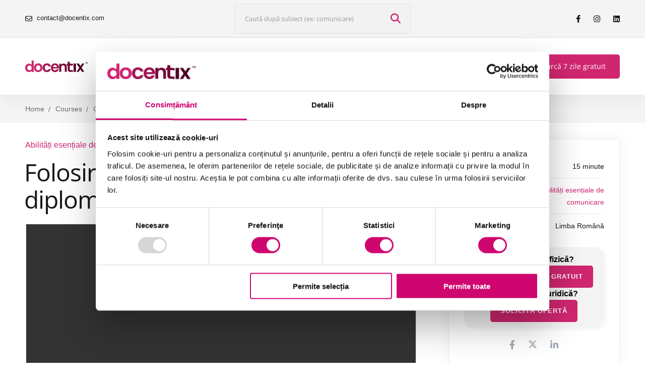

--- FILE ---
content_type: text/html; charset=UTF-8
request_url: https://www.docentix.com/courses/folosirea-umorului-cu-tact-si-diplomatie/
body_size: 343504
content:
<!DOCTYPE html>
<html lang="en-US" >
<head>
		<meta charset="UTF-8">
	<meta name="viewport" content="width=device-width, initial-scale=1">
	<link rel="profile" href="https://gmpg.org/xfn/11">
			<meta name='robots' content='index, follow, max-image-preview:large, max-snippet:-1, max-video-preview:-1' />
	<style>img:is([sizes="auto" i], [sizes^="auto," i]) { contain-intrinsic-size: 3000px 1500px }</style>
	
            <script data-no-defer="1" data-ezscrex="false" data-cfasync="false" data-pagespeed-no-defer data-cookieconsent="ignore">
                var ctPublicFunctions = {"_ajax_nonce":"be131f9317","_rest_nonce":"cd67eb90da","_ajax_url":"\/wp-admin\/admin-ajax.php","_rest_url":"https:\/\/www.docentix.com\/wp-json\/","data__cookies_type":"none","data__ajax_type":"rest","data__bot_detector_enabled":"1","data__frontend_data_log_enabled":1,"cookiePrefix":"","wprocket_detected":false,"host_url":"www.docentix.com","text__ee_click_to_select":"Click to select the whole data","text__ee_original_email":"The complete one is","text__ee_got_it":"Got it","text__ee_blocked":"Blocked","text__ee_cannot_connect":"Cannot connect","text__ee_cannot_decode":"Can not decode email. Unknown reason","text__ee_email_decoder":"CleanTalk email decoder","text__ee_wait_for_decoding":"The magic is on the way!","text__ee_decoding_process":"Please wait a few seconds while we decode the contact data."}
            </script>
        
            <script data-no-defer="1" data-ezscrex="false" data-cfasync="false" data-pagespeed-no-defer data-cookieconsent="ignore">
                var ctPublic = {"_ajax_nonce":"be131f9317","settings__forms__check_internal":"0","settings__forms__check_external":"0","settings__forms__force_protection":"0","settings__forms__search_test":"1","settings__forms__wc_add_to_cart":"0","settings__data__bot_detector_enabled":"1","settings__sfw__anti_crawler":0,"blog_home":"https:\/\/www.docentix.com\/","pixel__setting":"3","pixel__enabled":false,"pixel__url":null,"data__email_check_before_post":"0","data__email_check_exist_post":"0","data__cookies_type":"none","data__key_is_ok":true,"data__visible_fields_required":true,"wl_brandname":"Anti-Spam by CleanTalk","wl_brandname_short":"CleanTalk","ct_checkjs_key":1673412033,"emailEncoderPassKey":"f3a883fadcb3e9acbc888b22c1eba419","bot_detector_forms_excluded":"W10=","advancedCacheExists":false,"varnishCacheExists":false,"wc_ajax_add_to_cart":true}
            </script>
        
	<!-- This site is optimized with the Yoast SEO plugin v26.7 - https://yoast.com/wordpress/plugins/seo/ -->
	<title>Folosirea umorului cu tact și diplomație - Docentix</title>
	<link rel="canonical" href="https://www.docentix.com/courses/folosirea-umorului-cu-tact-si-diplomatie/" />
	<meta property="og:locale" content="en_US" />
	<meta property="og:type" content="article" />
	<meta property="og:title" content="Folosirea umorului cu tact și diplomație - Docentix" />
	<meta property="og:description" content="Unii dintre noi probabil ne ferim de umor locul de muncă din teama de a sp…" />
	<meta property="og:url" content="https://www.docentix.com/courses/folosirea-umorului-cu-tact-si-diplomatie/" />
	<meta property="og:site_name" content="Docentix" />
	<meta property="article:publisher" content="https://www.facebook.com/docentix.romania" />
	<meta property="article:modified_time" content="2023-08-21T09:33:04+00:00" />
	<meta property="og:image" content="https://www.docentix.com/wp-content/uploads/2023/01/folosirea-umorului-cu-tact-si-diplomatie.png" />
	<meta property="og:image:width" content="960" />
	<meta property="og:image:height" content="608" />
	<meta property="og:image:type" content="image/png" />
	<meta name="twitter:card" content="summary_large_image" />
	<script type="application/ld+json" class="yoast-schema-graph">{"@context":"https://schema.org","@graph":[{"@type":"WebPage","@id":"https://www.docentix.com/courses/folosirea-umorului-cu-tact-si-diplomatie/","url":"https://www.docentix.com/courses/folosirea-umorului-cu-tact-si-diplomatie/","name":"Folosirea umorului cu tact și diplomație - Docentix","isPartOf":{"@id":"https://www.docentix.com/#website"},"primaryImageOfPage":{"@id":"https://www.docentix.com/courses/folosirea-umorului-cu-tact-si-diplomatie/#primaryimage"},"image":{"@id":"https://www.docentix.com/courses/folosirea-umorului-cu-tact-si-diplomatie/#primaryimage"},"thumbnailUrl":"https://www.docentix.com/wp-content/uploads/2023/01/folosirea-umorului-cu-tact-si-diplomatie.png","datePublished":"2023-01-03T17:17:19+00:00","dateModified":"2023-08-21T09:33:04+00:00","breadcrumb":{"@id":"https://www.docentix.com/courses/folosirea-umorului-cu-tact-si-diplomatie/#breadcrumb"},"inLanguage":"en-US","potentialAction":[{"@type":"ReadAction","target":["https://www.docentix.com/courses/folosirea-umorului-cu-tact-si-diplomatie/"]}]},{"@type":"ImageObject","inLanguage":"en-US","@id":"https://www.docentix.com/courses/folosirea-umorului-cu-tact-si-diplomatie/#primaryimage","url":"https://www.docentix.com/wp-content/uploads/2023/01/folosirea-umorului-cu-tact-si-diplomatie.png","contentUrl":"https://www.docentix.com/wp-content/uploads/2023/01/folosirea-umorului-cu-tact-si-diplomatie.png","width":960,"height":608},{"@type":"BreadcrumbList","@id":"https://www.docentix.com/courses/folosirea-umorului-cu-tact-si-diplomatie/#breadcrumb","itemListElement":[{"@type":"ListItem","position":1,"name":"Prima pagină","item":"https://www.docentix.com/"},{"@type":"ListItem","position":2,"name":"Cursuri","item":"https://www.docentix.com/courses/"},{"@type":"ListItem","position":3,"name":"Folosirea umorului cu tact și diplomație"}]},{"@type":"WebSite","@id":"https://www.docentix.com/#website","url":"https://www.docentix.com/","name":"Docentix","description":"The E-Learning Expert","publisher":{"@id":"https://www.docentix.com/#organization"},"potentialAction":[{"@type":"SearchAction","target":{"@type":"EntryPoint","urlTemplate":"https://www.docentix.com/?s={search_term_string}"},"query-input":{"@type":"PropertyValueSpecification","valueRequired":true,"valueName":"search_term_string"}}],"inLanguage":"en-US"},{"@type":"Organization","@id":"https://www.docentix.com/#organization","name":"Docentix","url":"https://www.docentix.com/","logo":{"@type":"ImageObject","inLanguage":"en-US","@id":"https://www.docentix.com/#/schema/logo/image/","url":"https://www.docentix.com/wp-content/uploads/2025/02/docentix_logo_1100x1100px.png","contentUrl":"https://www.docentix.com/wp-content/uploads/2025/02/docentix_logo_1100x1100px.png","width":696,"height":696,"caption":"Docentix"},"image":{"@id":"https://www.docentix.com/#/schema/logo/image/"},"sameAs":["https://www.facebook.com/docentix.romania","https://www.instagram.com/docentix_romania/","https://www.linkedin.com/company/docentix/"]}]}</script>
	<!-- / Yoast SEO plugin. -->


<link rel='dns-prefetch' href='//fd.cleantalk.org' />
<link href='https://fonts.gstatic.com' crossorigin rel='preconnect' />
<link rel='stylesheet' id='dashicons-css' href='https://www.docentix.com/wp-includes/css/dashicons.min.css?ver=6.7.3' media='all' />
<link rel='stylesheet' id='post-views-counter-frontend-css' href='https://www.docentix.com/wp-content/plugins/post-views-counter/css/frontend.css?ver=1.7.0' media='all' />
<link rel='stylesheet' id='wp-block-library-css' href='https://www.docentix.com/wp-includes/css/dist/block-library/style.min.css?ver=6.7.3' media='all' />
<style id='wp-block-library-theme-inline-css'>
.wp-block-audio :where(figcaption){color:#555;font-size:13px;text-align:center}.is-dark-theme .wp-block-audio :where(figcaption){color:#ffffffa6}.wp-block-audio{margin:0 0 1em}.wp-block-code{border:1px solid #ccc;border-radius:4px;font-family:Menlo,Consolas,monaco,monospace;padding:.8em 1em}.wp-block-embed :where(figcaption){color:#555;font-size:13px;text-align:center}.is-dark-theme .wp-block-embed :where(figcaption){color:#ffffffa6}.wp-block-embed{margin:0 0 1em}.blocks-gallery-caption{color:#555;font-size:13px;text-align:center}.is-dark-theme .blocks-gallery-caption{color:#ffffffa6}:root :where(.wp-block-image figcaption){color:#555;font-size:13px;text-align:center}.is-dark-theme :root :where(.wp-block-image figcaption){color:#ffffffa6}.wp-block-image{margin:0 0 1em}.wp-block-pullquote{border-bottom:4px solid;border-top:4px solid;color:currentColor;margin-bottom:1.75em}.wp-block-pullquote cite,.wp-block-pullquote footer,.wp-block-pullquote__citation{color:currentColor;font-size:.8125em;font-style:normal;text-transform:uppercase}.wp-block-quote{border-left:.25em solid;margin:0 0 1.75em;padding-left:1em}.wp-block-quote cite,.wp-block-quote footer{color:currentColor;font-size:.8125em;font-style:normal;position:relative}.wp-block-quote:where(.has-text-align-right){border-left:none;border-right:.25em solid;padding-left:0;padding-right:1em}.wp-block-quote:where(.has-text-align-center){border:none;padding-left:0}.wp-block-quote.is-large,.wp-block-quote.is-style-large,.wp-block-quote:where(.is-style-plain){border:none}.wp-block-search .wp-block-search__label{font-weight:700}.wp-block-search__button{border:1px solid #ccc;padding:.375em .625em}:where(.wp-block-group.has-background){padding:1.25em 2.375em}.wp-block-separator.has-css-opacity{opacity:.4}.wp-block-separator{border:none;border-bottom:2px solid;margin-left:auto;margin-right:auto}.wp-block-separator.has-alpha-channel-opacity{opacity:1}.wp-block-separator:not(.is-style-wide):not(.is-style-dots){width:100px}.wp-block-separator.has-background:not(.is-style-dots){border-bottom:none;height:1px}.wp-block-separator.has-background:not(.is-style-wide):not(.is-style-dots){height:2px}.wp-block-table{margin:0 0 1em}.wp-block-table td,.wp-block-table th{word-break:normal}.wp-block-table :where(figcaption){color:#555;font-size:13px;text-align:center}.is-dark-theme .wp-block-table :where(figcaption){color:#ffffffa6}.wp-block-video :where(figcaption){color:#555;font-size:13px;text-align:center}.is-dark-theme .wp-block-video :where(figcaption){color:#ffffffa6}.wp-block-video{margin:0 0 1em}:root :where(.wp-block-template-part.has-background){margin-bottom:0;margin-top:0;padding:1.25em 2.375em}
</style>
<style id='classic-theme-styles-inline-css'>
/*! This file is auto-generated */
.wp-block-button__link{color:#fff;background-color:#32373c;border-radius:9999px;box-shadow:none;text-decoration:none;padding:calc(.667em + 2px) calc(1.333em + 2px);font-size:1.125em}.wp-block-file__button{background:#32373c;color:#fff;text-decoration:none}
</style>
<style id='global-styles-inline-css'>
:root{--wp--preset--aspect-ratio--square: 1;--wp--preset--aspect-ratio--4-3: 4/3;--wp--preset--aspect-ratio--3-4: 3/4;--wp--preset--aspect-ratio--3-2: 3/2;--wp--preset--aspect-ratio--2-3: 2/3;--wp--preset--aspect-ratio--16-9: 16/9;--wp--preset--aspect-ratio--9-16: 9/16;--wp--preset--color--black: #000000;--wp--preset--color--cyan-bluish-gray: #abb8c3;--wp--preset--color--white: #ffffff;--wp--preset--color--pale-pink: #f78da7;--wp--preset--color--vivid-red: #cf2e2e;--wp--preset--color--luminous-vivid-orange: #ff6900;--wp--preset--color--luminous-vivid-amber: #fcb900;--wp--preset--color--light-green-cyan: #7bdcb5;--wp--preset--color--vivid-green-cyan: #00d084;--wp--preset--color--pale-cyan-blue: #8ed1fc;--wp--preset--color--vivid-cyan-blue: #0693e3;--wp--preset--color--vivid-purple: #9b51e0;--wp--preset--gradient--vivid-cyan-blue-to-vivid-purple: linear-gradient(135deg,rgba(6,147,227,1) 0%,rgb(155,81,224) 100%);--wp--preset--gradient--light-green-cyan-to-vivid-green-cyan: linear-gradient(135deg,rgb(122,220,180) 0%,rgb(0,208,130) 100%);--wp--preset--gradient--luminous-vivid-amber-to-luminous-vivid-orange: linear-gradient(135deg,rgba(252,185,0,1) 0%,rgba(255,105,0,1) 100%);--wp--preset--gradient--luminous-vivid-orange-to-vivid-red: linear-gradient(135deg,rgba(255,105,0,1) 0%,rgb(207,46,46) 100%);--wp--preset--gradient--very-light-gray-to-cyan-bluish-gray: linear-gradient(135deg,rgb(238,238,238) 0%,rgb(169,184,195) 100%);--wp--preset--gradient--cool-to-warm-spectrum: linear-gradient(135deg,rgb(74,234,220) 0%,rgb(151,120,209) 20%,rgb(207,42,186) 40%,rgb(238,44,130) 60%,rgb(251,105,98) 80%,rgb(254,248,76) 100%);--wp--preset--gradient--blush-light-purple: linear-gradient(135deg,rgb(255,206,236) 0%,rgb(152,150,240) 100%);--wp--preset--gradient--blush-bordeaux: linear-gradient(135deg,rgb(254,205,165) 0%,rgb(254,45,45) 50%,rgb(107,0,62) 100%);--wp--preset--gradient--luminous-dusk: linear-gradient(135deg,rgb(255,203,112) 0%,rgb(199,81,192) 50%,rgb(65,88,208) 100%);--wp--preset--gradient--pale-ocean: linear-gradient(135deg,rgb(255,245,203) 0%,rgb(182,227,212) 50%,rgb(51,167,181) 100%);--wp--preset--gradient--electric-grass: linear-gradient(135deg,rgb(202,248,128) 0%,rgb(113,206,126) 100%);--wp--preset--gradient--midnight: linear-gradient(135deg,rgb(2,3,129) 0%,rgb(40,116,252) 100%);--wp--preset--font-size--small: 13px;--wp--preset--font-size--medium: 20px;--wp--preset--font-size--large: 36px;--wp--preset--font-size--x-large: 42px;--wp--preset--spacing--20: 0.44rem;--wp--preset--spacing--30: 0.67rem;--wp--preset--spacing--40: 1rem;--wp--preset--spacing--50: 1.5rem;--wp--preset--spacing--60: 2.25rem;--wp--preset--spacing--70: 3.38rem;--wp--preset--spacing--80: 5.06rem;--wp--preset--shadow--natural: 6px 6px 9px rgba(0, 0, 0, 0.2);--wp--preset--shadow--deep: 12px 12px 50px rgba(0, 0, 0, 0.4);--wp--preset--shadow--sharp: 6px 6px 0px rgba(0, 0, 0, 0.2);--wp--preset--shadow--outlined: 6px 6px 0px -3px rgba(255, 255, 255, 1), 6px 6px rgba(0, 0, 0, 1);--wp--preset--shadow--crisp: 6px 6px 0px rgba(0, 0, 0, 1);}:where(.is-layout-flex){gap: 0.5em;}:where(.is-layout-grid){gap: 0.5em;}body .is-layout-flex{display: flex;}.is-layout-flex{flex-wrap: wrap;align-items: center;}.is-layout-flex > :is(*, div){margin: 0;}body .is-layout-grid{display: grid;}.is-layout-grid > :is(*, div){margin: 0;}:where(.wp-block-columns.is-layout-flex){gap: 2em;}:where(.wp-block-columns.is-layout-grid){gap: 2em;}:where(.wp-block-post-template.is-layout-flex){gap: 1.25em;}:where(.wp-block-post-template.is-layout-grid){gap: 1.25em;}.has-black-color{color: var(--wp--preset--color--black) !important;}.has-cyan-bluish-gray-color{color: var(--wp--preset--color--cyan-bluish-gray) !important;}.has-white-color{color: var(--wp--preset--color--white) !important;}.has-pale-pink-color{color: var(--wp--preset--color--pale-pink) !important;}.has-vivid-red-color{color: var(--wp--preset--color--vivid-red) !important;}.has-luminous-vivid-orange-color{color: var(--wp--preset--color--luminous-vivid-orange) !important;}.has-luminous-vivid-amber-color{color: var(--wp--preset--color--luminous-vivid-amber) !important;}.has-light-green-cyan-color{color: var(--wp--preset--color--light-green-cyan) !important;}.has-vivid-green-cyan-color{color: var(--wp--preset--color--vivid-green-cyan) !important;}.has-pale-cyan-blue-color{color: var(--wp--preset--color--pale-cyan-blue) !important;}.has-vivid-cyan-blue-color{color: var(--wp--preset--color--vivid-cyan-blue) !important;}.has-vivid-purple-color{color: var(--wp--preset--color--vivid-purple) !important;}.has-black-background-color{background-color: var(--wp--preset--color--black) !important;}.has-cyan-bluish-gray-background-color{background-color: var(--wp--preset--color--cyan-bluish-gray) !important;}.has-white-background-color{background-color: var(--wp--preset--color--white) !important;}.has-pale-pink-background-color{background-color: var(--wp--preset--color--pale-pink) !important;}.has-vivid-red-background-color{background-color: var(--wp--preset--color--vivid-red) !important;}.has-luminous-vivid-orange-background-color{background-color: var(--wp--preset--color--luminous-vivid-orange) !important;}.has-luminous-vivid-amber-background-color{background-color: var(--wp--preset--color--luminous-vivid-amber) !important;}.has-light-green-cyan-background-color{background-color: var(--wp--preset--color--light-green-cyan) !important;}.has-vivid-green-cyan-background-color{background-color: var(--wp--preset--color--vivid-green-cyan) !important;}.has-pale-cyan-blue-background-color{background-color: var(--wp--preset--color--pale-cyan-blue) !important;}.has-vivid-cyan-blue-background-color{background-color: var(--wp--preset--color--vivid-cyan-blue) !important;}.has-vivid-purple-background-color{background-color: var(--wp--preset--color--vivid-purple) !important;}.has-black-border-color{border-color: var(--wp--preset--color--black) !important;}.has-cyan-bluish-gray-border-color{border-color: var(--wp--preset--color--cyan-bluish-gray) !important;}.has-white-border-color{border-color: var(--wp--preset--color--white) !important;}.has-pale-pink-border-color{border-color: var(--wp--preset--color--pale-pink) !important;}.has-vivid-red-border-color{border-color: var(--wp--preset--color--vivid-red) !important;}.has-luminous-vivid-orange-border-color{border-color: var(--wp--preset--color--luminous-vivid-orange) !important;}.has-luminous-vivid-amber-border-color{border-color: var(--wp--preset--color--luminous-vivid-amber) !important;}.has-light-green-cyan-border-color{border-color: var(--wp--preset--color--light-green-cyan) !important;}.has-vivid-green-cyan-border-color{border-color: var(--wp--preset--color--vivid-green-cyan) !important;}.has-pale-cyan-blue-border-color{border-color: var(--wp--preset--color--pale-cyan-blue) !important;}.has-vivid-cyan-blue-border-color{border-color: var(--wp--preset--color--vivid-cyan-blue) !important;}.has-vivid-purple-border-color{border-color: var(--wp--preset--color--vivid-purple) !important;}.has-vivid-cyan-blue-to-vivid-purple-gradient-background{background: var(--wp--preset--gradient--vivid-cyan-blue-to-vivid-purple) !important;}.has-light-green-cyan-to-vivid-green-cyan-gradient-background{background: var(--wp--preset--gradient--light-green-cyan-to-vivid-green-cyan) !important;}.has-luminous-vivid-amber-to-luminous-vivid-orange-gradient-background{background: var(--wp--preset--gradient--luminous-vivid-amber-to-luminous-vivid-orange) !important;}.has-luminous-vivid-orange-to-vivid-red-gradient-background{background: var(--wp--preset--gradient--luminous-vivid-orange-to-vivid-red) !important;}.has-very-light-gray-to-cyan-bluish-gray-gradient-background{background: var(--wp--preset--gradient--very-light-gray-to-cyan-bluish-gray) !important;}.has-cool-to-warm-spectrum-gradient-background{background: var(--wp--preset--gradient--cool-to-warm-spectrum) !important;}.has-blush-light-purple-gradient-background{background: var(--wp--preset--gradient--blush-light-purple) !important;}.has-blush-bordeaux-gradient-background{background: var(--wp--preset--gradient--blush-bordeaux) !important;}.has-luminous-dusk-gradient-background{background: var(--wp--preset--gradient--luminous-dusk) !important;}.has-pale-ocean-gradient-background{background: var(--wp--preset--gradient--pale-ocean) !important;}.has-electric-grass-gradient-background{background: var(--wp--preset--gradient--electric-grass) !important;}.has-midnight-gradient-background{background: var(--wp--preset--gradient--midnight) !important;}.has-small-font-size{font-size: var(--wp--preset--font-size--small) !important;}.has-medium-font-size{font-size: var(--wp--preset--font-size--medium) !important;}.has-large-font-size{font-size: var(--wp--preset--font-size--large) !important;}.has-x-large-font-size{font-size: var(--wp--preset--font-size--x-large) !important;}
:where(.wp-block-post-template.is-layout-flex){gap: 1.25em;}:where(.wp-block-post-template.is-layout-grid){gap: 1.25em;}
:where(.wp-block-columns.is-layout-flex){gap: 2em;}:where(.wp-block-columns.is-layout-grid){gap: 2em;}
:root :where(.wp-block-pullquote){font-size: 1.5em;line-height: 1.6;}
</style>
<link rel='stylesheet' id='cleantalk-public-css-css' href='https://www.docentix.com/wp-content/plugins/cleantalk-spam-protect/css/cleantalk-public.min.css?ver=6.70.1_1767950079' media='all' />
<link rel='stylesheet' id='cleantalk-email-decoder-css-css' href='https://www.docentix.com/wp-content/plugins/cleantalk-spam-protect/css/cleantalk-email-decoder.min.css?ver=6.70.1_1767950079' media='all' />
<link rel='stylesheet' id='contact-form-7-css' href='https://www.docentix.com/wp-content/plugins/contact-form-7/includes/css/styles.css?ver=6.1.4' media='all' />
<link rel='stylesheet' id='tutor-prism-css-css' href='https://www.docentix.com/wp-content/plugins/tutor-pro/assets/lib/codesample/prism.css?ver=3.9.5' media='all' />
<link rel='stylesheet' id='tutor-pro-course-details-css' href='https://www.docentix.com/wp-content/plugins/tutor-pro/assets/css/course-details.css?ver=3.9.5' media='all' />
<link rel='stylesheet' id='tutor-pro-front-css' href='https://www.docentix.com/wp-content/plugins/tutor-pro/assets/css/front.css?ver=3.9.5' media='all' />
<link rel='stylesheet' id='tutor-icon-css' href='https://www.docentix.com/wp-content/plugins/tutor/assets/css/tutor-icon.min.css?ver=3.9.5' media='all' />
<link rel='stylesheet' id='tutor-css' href='https://www.docentix.com/wp-content/plugins/tutor/assets/css/tutor.min.css?ver=3.9.5' media='all' />
<link rel='stylesheet' id='tutor-plyr-css' href='https://www.docentix.com/wp-content/plugins/tutor/assets/lib/plyr/plyr.css?ver=3.9.5' media='all' />
<link rel='stylesheet' id='tutor-frontend-css' href='https://www.docentix.com/wp-content/plugins/tutor/assets/css/tutor-front.min.css?ver=3.9.5' media='all' />
<style id='tutor-frontend-inline-css'>
.mce-notification.mce-notification-error{display: none !important;}
:root{--tutor-color-primary:#ee5396;--tutor-color-primary-rgb:238, 83, 150;--tutor-color-primary-hover:#9f1853;--tutor-color-primary-hover-rgb:159, 24, 83;--tutor-body-color:#161616;--tutor-body-color-rgb:22, 22, 22;--tutor-border-color:#dcdcdc;--tutor-border-color-rgb:220, 220, 220;--tutor-color-gray:#e0e0e0;--tutor-color-gray-rgb:224, 224, 224;}
</style>
<link rel='stylesheet' id='font-awesome-pro-css' href='https://www.docentix.com/wp-content/themes/edumall/assets/fonts/awesome/css/fontawesome-all.min.css?ver=6.4.2' media='all' />
<link rel='stylesheet' id='swiper-css' href='https://www.docentix.com/wp-content/plugins/elementor/assets/lib/swiper/v8/css/swiper.min.css?ver=8.4.5' media='all' />
<link rel='stylesheet' id='lightgallery-css' href='https://www.docentix.com/wp-content/themes/edumall/assets/libs/lightGallery/css/lightgallery.min.css?ver=1.6.12' media='all' />
<link rel='stylesheet' id='edumall-style-css' href='https://www.docentix.com/wp-content/themes/edumall/style.css?ver=4.4.6' media='all' />
<style id='edumall-style-inline-css'>
:root {
				--edumall-typography-body-font-family: ;
				--edumall-typography-body-font-size: 16px;
				--edumall-typography-body-font-weight: ;
				--edumall-typography-body-line-height: 24px;
				--edumall-typography-body-letter-spacing: 0em;
				--edumall-typography-headings-font-family: Open Sans;
				--edumall-typography-headings-font-weight: 400;
				--edumall-typography-headings-line-height: 1.1;
				--edumall-typography-headings-letter-spacing: 0em;
				--edumall-color-primary: #d02670;
				--edumall-color-primary-rgb: 208, 38, 112;
				--edumall-color-secondary: #d02670;
				--edumall-color-secondary-rgb: 208, 38, 112;
				--edumall-color-third: #a253e4;
				--edumall-color-text: #161616;
				--edumall-color-text-bit-lighten: #7e7e7e;
				--edumall-color-text-lighten: #ababab;
				--edumall-color-heading: #161616;
				--edumall-color-link: #d02670;
				--edumall-color-link-hover: #9f1853;
				--edumall-color-box-white-background: #fff;
				--edumall-color-box-white-border: #ededed;
				--edumall-color-box-grey-background: #f8f8f8;
				--edumall-color-box-light-grey-background: #f9f9fb;
				--edumall-color-box-fill-separator: #eee;
				--edumall-color-box-border: #eee;
				--edumall-color-box-border-lighten: #ededed;
				--edumall-color-form-text: #252525;
				--edumall-color-form-border: #f8f8f8;
				--edumall-color-form-background: #f8f8f8;
				--edumall-color-form-focus-text: #252525;
				--edumall-color-form-focus-border: #d02670;
				--edumall-color-form-focus-background: #fff;
				--edumall-color-sub-menu-border: #ededed;
				--edumall-color-sub-menu-background: #fff;
				--tutor-color-primary: #d02670;
				--tutor-color-primary-rgb: 208, 38, 112;
				--tutor-border-color:#eee;
			}
.boxed{max-width:1280px}::-moz-selection{color:#fff;background-color:#d02670}::selection{color:#fff;background-color:#d02670}.primary-fill-color{fill:#d02670}mark,.primary-color.primary-color,.growl-close:hover,.link-transition-02,.edumall-infinite-loader,.edumall-blog-caption-style-03 .tm-button,.tm-portfolio .post-categories a:hover,.tm-portfolio .post-title a:hover,.edumall-timeline.style-01 .title,.edumall-timeline.style-01 .timeline-dot,.tm-google-map .style-signal .animated-dot,.edumall-list .marker,.tm-social-networks .link:hover,.tm-social-networks.style-solid-rounded-icon .link,.edumall-team-member-style-01 .social-networks a:hover,.edumall-modern-carousel-style-02 .slide-button,.tm-slider a:hover .heading,.woosw-area .woosw-inner .woosw-content .woosw-content-bot .woosw-content-bot-inner .woosw-page a:hover,.woosw-continue:hover,.tm-menu .menu-price,.woocommerce-widget-layered-nav-list a:hover,.blog-nav-links h6:before,.page-main-content .search-form .search-submit,.page-sidebar .widget_pages .current-menu-item>a,.page-sidebar .widget_nav_menu .current-menu-item>a,.comment-list .comment-actions a:hover,.portfolio-nav-links.style-01 .inner>a:hover,.portfolio-nav-links.style-02 .nav-list .hover,.edumall-nice-select-wrap .edumall-nice-select li.selected:before,.elementor-widget-tm-icon-box.edumall-icon-box-style-01 .edumall-box:hover div.tm-button.style-text,.elementor-widget-tm-icon-box.edumall-icon-box-style-01 a.tm-button.style-text:hover,.tm-image-box.edumall-box:hover div.tm-button.style-text,.tm-image-box a.tm-button.style-text:hover{color:#d02670}.primary-background-color,.link-transition-02:after,.wp-block-tag-cloud a:hover,.wp-block-calendar #today,.edumall-nice-select-wrap .edumall-nice-select li:hover,.edumall-progress .progress-bar,.edumall-link-animate-border .heading-primary a mark:after,.edumall-blog-caption-style-03 .tm-button.style-bottom-line .button-content-wrapper:after,.hint--primary:after,[data-fp-section-skin='dark'] #fp-nav ul li a span,[data-fp-section-skin='dark'] .fp-slidesNav ul li a span,.page-scroll-up,.top-bar-01 .top-bar-button,.tm-social-networks.style-flat-rounded-icon .link:hover,.tm-swiper .swiper-pagination-progressbar .swiper-pagination-progressbar-fill,.tm-social-networks.style-flat-rounded-icon .link,.tm-social-networks.style-solid-rounded-icon .link:hover,.portfolio-overlay-group-01.portfolio-overlay-colored-faded .post-overlay,.edumall-modern-carousel .slide-tag,.edumall-light-gallery .edumall-box .edumall-overlay,.edumall-modern-carousel-style-02 .slide-button:after,.tm-gradation .item:hover .count,.nav-links a:hover,.single-post .entry-post-feature.post-quote,.entry-portfolio-feature .gallery-item .overlay,.widget_calendar #today,.page-main-content .search-form .search-submit:hover{background-color:#d02670}.primary-background-color-important,.lg-progress-bar .lg-progress{background-color:#d02670!important}.wp-block-quote,.wp-block-quote.has-text-align-right,.wp-block-quote.has-text-align-right,.edumall-nice-select-wrap.focused .edumall-nice-select-current,.edumall-nice-select-wrap .edumall-nice-select-current:hover,.page-search-popup .search-field,.tm-social-networks.style-solid-rounded-icon .link,.tm-popup-video.type-button .video-play,.widget_pages .current-menu-item,.widget_nav_menu .current-menu-item,.insight-core-bmw .current-menu-item{border-color:#d02670}.single-product .woo-single-gallery .edumall-thumbs-swiper .swiper-slide:hover img,.single-product .woo-single-gallery .edumall-thumbs-swiper .swiper-slide-thumb-active img,.lg-outer .lg-thumb-item.active,.lg-outer .lg-thumb-item:hover{border-color:#d02670!important}.hint--primary.hint--top-left:before,.hint--primary.hint--top-right:before,.hint--primary.hint--top:before{border-top-color:#d02670}.hint--primary.hint--right:before{border-right-color:#d02670}.hint--primary.hint--bottom-left:before,.hint--primary.hint--bottom-right:before,.hint--primary.hint--bottom:before{border-bottom-color:#d02670}.hint--primary.hint--left:before,.tm-popup-video.type-button .video-play-icon:before{border-left-color:#d02670}.edumall-accordion-style-01 .edumall-accordion .accordion-section.active .accordion-header,.edumall-accordion-style-01 .edumall-accordion .accordion-section:hover .accordion-header{background-color:rgba(208,38,112,0.7)}.portfolio-overlay-group-01 .post-overlay{background-color:rgba(208,38,112,0.8)}.secondary-color-important{color:#d02670 !important}.secondary-background-color,.hint--secondary:after,.tm-button.style-flat.button-secondary-lighten:after{background-color:#d02670}.edumall-event-carousel .event-overlay-background{background-color:rgba(208,38,112,0.6)}.tm-zoom-meeting .zoom-countdown .countdown-content .text{color:rgba(208,38,112,0.7)}.tm-button.style-flat.button-secondary-lighten:before{background-color:rgba(208,38,112,0.3)}.tm-button.style-flat.button-secondary-lighten{color:#031f42 !important}.hint--secondary.hint--top-left:before,.hint--secondary.hint--top-right:before,.hint--secondary.hint--top:before{border-top-color:#d02670}.hint--secondary.hint--right:before{border-right-color:#d02670}.hint--secondary.hint--bottom-left:before,.hint--secondary.hint--bottom-right:before,.hint--secondary.hint--bottom:before{border-bottom-color:#d02670}.hint--secondary.hint--left:before{border-left-color:#d02670}.secondary-border-color{border-color:#d02670}.secondary-fill-color{fill:#d02670}.lg-backdrop{background-color:#000 !important}.page-mobile-main-menu>.inner{background-color:#f4f4f4}
</style>
<link rel='stylesheet' id='perfect-scrollbar-css' href='https://www.docentix.com/wp-content/themes/edumall/assets/libs/perfect-scrollbar/css/perfect-scrollbar.min.css?ver=0.6.14' media='all' />
<link rel='stylesheet' id='growl-css' href='https://www.docentix.com/wp-content/themes/edumall/assets/libs/growl/css/jquery.growl.min.css?ver=1.3.3' media='all' />
<link rel='stylesheet' id='wpb-pcf-sweetalert2-css' href='https://www.docentix.com/wp-content/plugins/wpb-popup-for-contact-form-7/assets/css/sweetalert2.min.css?ver=11.4.8' media='all' />
<link rel='stylesheet' id='wpb-pcf-styles-css' href='https://www.docentix.com/wp-content/plugins/wpb-popup-for-contact-form-7/assets/css/frontend.css?ver=1.0' media='all' />
<style id='wpb-pcf-styles-inline-css'>

		.wpb-pcf-btn-default,
		.wpb-pcf-form-style-true input[type=submit],
		.wpb-pcf-form-style-true input[type=button],
		.wpb-pcf-form-style-true input[type=submit],
		.wpb-pcf-form-style-true input[type=button]{
			color: #ffffff!important;
			background: #d02670!important;
		}
		.wpb-pcf-btn-default:hover, .wpb-pcf-btn-default:focus,
		.wpb-pcf-form-style-true input[type=submit]:hover, .wpb-pcf-form-style-true input[type=submit]:focus,
		.wpb-pcf-form-style-true input[type=button]:hover, .wpb-pcf-form-style-true input[type=button]:focus,
		.wpb-pcf-form-style-true input[type=submit]:hover,
		.wpb-pcf-form-style-true input[type=button]:hover,
		.wpb-pcf-form-style-true input[type=submit]:focus,
		.wpb-pcf-form-style-true input[type=button]:focus {
			color: #ffffff!important;
			background: #9f1853!important;
		}
</style>
<link rel='stylesheet' id='elementor-frontend-css' href='https://www.docentix.com/wp-content/plugins/elementor/assets/css/frontend.min.css?ver=3.34.1' media='all' />
<link rel='stylesheet' id='widget-image-css' href='https://www.docentix.com/wp-content/plugins/elementor/assets/css/widget-image.min.css?ver=3.34.1' media='all' />
<link rel='stylesheet' id='widget-spacer-css' href='https://www.docentix.com/wp-content/plugins/elementor/assets/css/widget-spacer.min.css?ver=3.34.1' media='all' />
<link rel='stylesheet' id='widget-icon-list-css' href='https://www.docentix.com/wp-content/plugins/elementor/assets/css/widget-icon-list.min.css?ver=3.34.1' media='all' />
<link rel='stylesheet' id='elementor-icons-css' href='https://www.docentix.com/wp-content/plugins/elementor/assets/lib/eicons/css/elementor-icons.min.css?ver=5.45.0' media='all' />
<link rel='stylesheet' id='elementor-post-47-css' href='https://www.docentix.com/wp-content/uploads/elementor/css/post-47.css?ver=1767950198' media='all' />
<link rel='stylesheet' id='font-awesome-5-all-css' href='https://www.docentix.com/wp-content/plugins/elementor/assets/lib/font-awesome/css/all.min.css?ver=3.34.1' media='all' />
<link rel='stylesheet' id='font-awesome-4-shim-css' href='https://www.docentix.com/wp-content/plugins/elementor/assets/lib/font-awesome/css/v4-shims.min.css?ver=3.34.1' media='all' />
<link rel='stylesheet' id='elementor-post-1043-css' href='https://www.docentix.com/wp-content/uploads/elementor/css/post-1043.css?ver=1767950198' media='all' />
<link rel='stylesheet' id='edumall-tutor-css' href='https://www.docentix.com/wp-content/themes/edumall/tutor-lms.css?ver=4.4.6' media='all' />
<link rel='stylesheet' id='eael-general-css' href='https://www.docentix.com/wp-content/plugins/essential-addons-for-elementor-lite/assets/front-end/css/view/general.min.css?ver=6.5.5' media='all' />
<script src="https://www.docentix.com/wp-content/plugins/cleantalk-spam-protect/js/apbct-public-bundle.min.js?ver=6.70.1_1767950079" id="apbct-public-bundle.min-js-js"></script>
<script src="https://fd.cleantalk.org/ct-bot-detector-wrapper.js?ver=6.70.1" id="ct_bot_detector-js" defer data-wp-strategy="defer"></script>
<script src="https://www.docentix.com/wp-includes/js/jquery/jquery.min.js?ver=3.7.1" id="jquery-core-js"></script>
<script src="https://www.docentix.com/wp-includes/js/jquery/jquery-migrate.min.js?ver=3.4.1" id="jquery-migrate-js"></script>
<script src="https://www.docentix.com/wp-content/plugins/elementor/assets/lib/font-awesome/js/v4-shims.min.js?ver=3.34.1" id="font-awesome-4-shim-js"></script>
<!-- Google Tag Manager -->
<script>(function(w,d,s,l,i){w[l]=w[l]||[];w[l].push({'gtm.start':
new Date().getTime(),event:'gtm.js'});var f=d.getElementsByTagName(s)[0],
j=d.createElement(s),dl=l!='dataLayer'?'&l='+l:'';j.async=true;j.src=
'https://www.googletagmanager.com/gtm.js?id='+i+dl;f.parentNode.insertBefore(j,f);
})(window,document,'script','dataLayer','GTM-T6XP2FS');</script>
<!-- End Google Tag Manager -->
<meta name="facebook-domain-verification" content="zix6bss1nf98ih2u9ejlowusriobwe" />

<script type="application/ld+json">
{
  "@context": "https://schema.org/",
  "@type": "WebSite",
  "name": "Docentix",
  "url": "https://www.docentix.com/",
  "potentialAction": {
    "@type": "SearchAction",
    "target": "https://www.docentix.com/?s={search_term_string}",
    "query-input": "required name=search_term_string"
  }
}
</script>

<script type="application/ld+json">
    { 
	  "@context": "https://schema.org/",
	  "@type": "Organization",
	  "@id": "#Organization",
	  "url": "https://www.docentix.com/",
      "legalName": "The e-Learning Company",         
      "name": "Docentix",         
      "description": "Cursuri online de soft/tech skills cu diplomă și platformă LMS pentru tine și echipa ta",         
      "logo": "https://www.docentix.com/wp-content/uploads/2023/01/Docentix-logo-full-color-248x45.png",         
      "telephone": "031 103 3682",         
      "email": "contact@docentix.com",         
      "address": {             
        "@type": "PostalAddress",             
        "streetAddress": "Str. Nicolae Iorga Nr. 3",             
        "addressLocality": "Bucuresti",             
        "addressRegion": "Sector 1",             
        "addressCountry": "RO",             
        "postalCode": "010431"        
      },         
      "sameAs": [ "https://www.facebook.com/docentix.romania","https://www.youtube.com/@Docentix","https://www.instagram.com/docentixromania/","https://www.linkedin.com/company/docentix"      
      ] 
  } 
</script>

<script type="application/ld+json">
{
  "@context": "https://schema.org/",
  "@type": "SoftwareApplication",
  "name": "Docentix LMS",
  "description": "Platforma noastră LMS (Learning Management System) oferă o gamă largă de funcționalități, de la crearea și gestionarea de resurselor de instruire, până la monitorizarea progresului angajaților. Acest lucru îți permite să îți ții echipa la curent cu cele mai recente informații și să îi motivezi să își dezvolte constant abilitățile. În plus, platforma DocentixLMS este ușor de utilizat și de personalizat, astfel încât să se potrivească cu nevoile specifice ale companiei tale.  Vom reveni cu un demo video in curând.",
  "operatingSystem": "Windows",
  "applicationCategory": "Education",
  "offers": {
    "@type": "Offer",
    "price": "€1000-€10000",
    "priceCurrency": "EUR"
  },
  "downloadUrl": "https://www.docentix.com/docentix-lms/"
}
</script>

<script type="application/ld+json">
{
  "@context": "https://schema.org",
  "@type": "ProfessionalService",
  "name": "Docentix",
  "image": "https://www.docentix.com/wp-content/webp-express/webp-images/doc-root/wp-content/uploads/2023/01/Docentix-logo-full-color-248x45.png.webp",
  "url": "www.docentix.com",
  "telephone": " 031 103 3682",
  "address": {
    "@type": "PostalAddress",
    "streetAddress": "Str. Nicolae Iorga Nr. 3",
    "addressLocality": "Bucuresti",
    "addressRegion": "Sector 1",
    "postalCode": "010431",
    "addressCountry": "RO"
  },
  "geo": {
    "@type": "GeoCoordinates",
    "latitude": "44.4475586",
    "longitude": "26.089244"
  },
  "openingHoursSpecification": [
    {
      "@type": "OpeningHoursSpecification",
      "dayOfWeek": "Monday",
      "opens": "09:00",
      "closes": "18:00"
    },
    {
      "@type": "OpeningHoursSpecification",
      "dayOfWeek": "Tuesday",
      "opens": "09:00",
      "closes": "18:00"
    },
    {
      "@type": "OpeningHoursSpecification",
      "dayOfWeek": "Wednesday",
      "opens": "09:00",
      "closes": "18:00"
    },
    {
      "@type": "OpeningHoursSpecification",
      "dayOfWeek": "Thursday",
      "opens": "09:00",
      "closes": "18:00"
    },
    {
      "@type": "OpeningHoursSpecification",
      "dayOfWeek": "Friday",
      "opens": "09:00",
      "closes": "18:00"
    }
  ],
  "sameAs": [
    "https://www.facebook.com/docentix.romania",
    "https://www.youtube.com/@Docentix",
    "https://www.instagram.com/docentixromania/",
    "https://www.linkedin.com/company/docentix"
  ]
}
</script>			<!--Facebook-->
			<meta property="og:type" content="website"/>
			<meta property="og:image" content="https://www.docentix.com/wp-content/uploads/2023/01/folosirea-umorului-cu-tact-si-diplomatie.png" />
			<meta property="og:description" content="Unii dintre noi probabil ne ferim de umor locul de muncă din teama de a spune ceva inadecvat sau de a fi percepuți ca fiind neserioși. Cu toate acestea, atunci când este utilizat corect, umorul poate fi un instrument care îmbunătățește comunicarea cu tact. Umorul poate fi benefic un mediu de lucru prin crearea unor oportunități de creare a legăturilor prin experiențe comune și prin încurajarea unui mediu relaxat, care facilitează sporirea creativității, implicării și productivității. Persoanele pot beneficia de utilizarea umorului pentru a crea legături benefice. Oamenilor le place să râdă și, în general, le place de persoana care îi face să râdă. În acest curs, veți examina modul de utilizare a umorului în situații de zi cu zi, în conversații și ședințe și în timpul conflictelor." />
			<!--Twitter-->
			<meta name="twitter:image" content="https://www.docentix.com/wp-content/uploads/2023/01/folosirea-umorului-cu-tact-si-diplomatie.png">
			<meta name="twitter:description" content="Unii dintre noi probabil ne ferim de umor locul de muncă din teama de a spune ceva inadecvat sau de a fi percepuți ca fiind neserioși. Cu toate acestea, atunci când este utilizat corect, umorul poate fi un instrument care îmbunătățește comunicarea cu tact. Umorul poate fi benefic un mediu de lucru prin crearea unor oportunități de creare a legăturilor prin experiențe comune și prin încurajarea unui mediu relaxat, care facilitează sporirea creativității, implicării și productivității. Persoanele pot beneficia de utilizarea umorului pentru a crea legături benefice. Oamenilor le place să râdă și, în general, le place de persoana care îi face să râdă. În acest curs, veți examina modul de utilizare a umorului în situații de zi cu zi, în conversații și ședințe și în timpul conflictelor.">
			<!--Google+-->
			<meta itemprop="image" content="https://www.docentix.com/wp-content/uploads/2023/01/folosirea-umorului-cu-tact-si-diplomatie.png">
			<meta itemprop="description" content="Unii dintre noi probabil ne ferim de umor locul de muncă din teama de a spune ceva inadecvat sau de a fi percepuți ca fiind neserioși. Cu toate acestea, atunci când este utilizat corect, umorul poate fi un instrument care îmbunătățește comunicarea cu tact. Umorul poate fi benefic un mediu de lucru prin crearea unor oportunități de creare a legăturilor prin experiențe comune și prin încurajarea unui mediu relaxat, care facilitează sporirea creativității, implicării și productivității. Persoanele pot beneficia de utilizarea umorului pentru a crea legături benefice. Oamenilor le place să râdă și, în general, le place de persoana care îi face să râdă. În acest curs, veți examina modul de utilizare a umorului în situații de zi cu zi, în conversații și ședințe și în timpul conflictelor.">
						<style>
				.e-con.e-parent:nth-of-type(n+4):not(.e-lazyloaded):not(.e-no-lazyload),
				.e-con.e-parent:nth-of-type(n+4):not(.e-lazyloaded):not(.e-no-lazyload) * {
					background-image: none !important;
				}
				@media screen and (max-height: 1024px) {
					.e-con.e-parent:nth-of-type(n+3):not(.e-lazyloaded):not(.e-no-lazyload),
					.e-con.e-parent:nth-of-type(n+3):not(.e-lazyloaded):not(.e-no-lazyload) * {
						background-image: none !important;
					}
				}
				@media screen and (max-height: 640px) {
					.e-con.e-parent:nth-of-type(n+2):not(.e-lazyloaded):not(.e-no-lazyload),
					.e-con.e-parent:nth-of-type(n+2):not(.e-lazyloaded):not(.e-no-lazyload) * {
						background-image: none !important;
					}
				}
			</style>
			<script>document.addEventListener( 'wpcf7mailsent', function( event ) {
  if ( '63853' == event.detail.contactFormId ) {
	  // Step 1: Create a new div element
		const newDiv = document.createElement("div");

		// Step 2: Customize the div (optional)
		newDiv.innerHTML = "<br><a class='linkCatalog' href='https://www.docentix.com/wp-content/uploads/2025/04/Brosura-Docentix-Catalog.pdf' target='_blank'>Catalog Cursuri</a>";

		// Step 3: Find the parent element
		const parentElement = document.getElementById("wpcf7-f63853-o1"); // Replace 'parent' with the actual id of your parent element

		// Step 4: Append the div to the parent
		parentElement.appendChild(newDiv);
  }
}, false );</script><link rel="icon" href="https://www.docentix.com/wp-content/uploads/2023/04/cropped-favicon-1-32x32.png" sizes="32x32" />
<link rel="icon" href="https://www.docentix.com/wp-content/uploads/2023/04/cropped-favicon-1-192x192.png" sizes="192x192" />
<link rel="apple-touch-icon" href="https://www.docentix.com/wp-content/uploads/2023/04/cropped-favicon-1-180x180.png" />
<meta name="msapplication-TileImage" content="https://www.docentix.com/wp-content/uploads/2023/04/cropped-favicon-1-270x270.png" />
		<style id="wp-custom-css">
			.meta-value .post-views {
	display: inline-block;
	margin-left: 10px;
}
@media (max-width: 480px) {
	.meta-value .post-views {
		margin-left: 0;
	}
}

.swal2-html-container {
    overflow: visible !important;
}

.linkCatalog {
	display: block;
    text-align: center;
    font-weight: bold;
    border: 1px solid #d02670;
    padding: 10px 36px;
    border-radius: 5px;
		position: relative;
}

.linkLogin div {
	border: 1px solid #D02670;
	padding: 10px 20px !important;
	border-radius: 5px;
}
@media (max-width: 600px) {
	.linkLogin div {
	text-align: center;
	}
	.linkLogin {
		padding-block: 0 !important;
	}
}

/* start - Pagina de Search */
body.search.search-results .post-wrapper .post-meta,
body.search.search-results .post-wrapper .post-excerpt {
	display: none !important;
}
body.search.search-results .post-wrapper .post-title {
	line-height: 1.3;
	font-weight: bold;
	margin-bottom: 10px;
}
/* end - Pagina de Search */

/* start - Butoane pagina de curs */
body.courses-template-default.single.single-courses .custom-course-buttons {
	display: flex;
	flex-direction: column;
	justify-content: space-between;
	align-items: center;
	gap: 25px;
	position: relative;
	background: #F4F4F4;
	border-radius: 20px;
	box-shadow: 3px 3px 10px 0 #F4F4F4;
	padding-block: 25px;
}
.course-custom-btn {
	background-color: #D02670;
	color: #FFFFFF;
	padding: 10px 20px;
	border-radius: 5px;
	position: relative;
	font-size: .8rem;
	letter-spacing: 1px;
}
.course-custom-btn:hover,
.course-custom-btn:focus-within {
	background-color: #9f1853;
	color: #FFFFFF;
}
body.courses-template-default.single.single-courses .custom-course-buttons > div {
	display: flex;
	flex-direction: column;
	justify-content: center;
	align-items: center;
}
body.courses-template-default.single.single-courses .custom-course-buttons {
	font-weight: bold;
	font-size: 1rem;
	color: #000000;
	text-transform: uppercase;
}
body.courses-template-default.single.single-courses .custom-course-buttons div:first-child::before {
	content: "Ești persoană fizică?";
	text-transform: none;
}
body.courses-template-default.single.single-courses .custom-course-buttons div:last-child::before {
	content: "Ești persoană juridică?";
	text-transform: none;
}
/* end - butoane pagina de curs */

.post-template-default.single.single-post .related-post-item a {
	line-height: 1.3;
	font-size: 1.2rem;
}

.header-01 .header-search-form {
	width: 350px;
}

.wp-block-search__inside-wrapper {
	border: 0 none;
}
.search-icon {
	color: black;
}

#CybotCookiebotDialogFooter .CybotCookiebotDialogBodyButton {
	padding: 0 !important;
}

.edumall-courses.style-grid-01 .course-loop-wrapper {
	background-color: #f4f4f4;
	box-shadow: 0 0 0 rgb(51 51 51 / 0%);
}
.course-loop-category {
	font-size:14px;
	line-height:18px;
}

.course-loop-title{
	font-size: 16px;
	line-height:22px;
	font-weight:300;
	margin-top: 16px;
	margin-bottom: 4px;
	letter-spacing: 0px;
}

.course-loop-excerpt {
    font-size: 14px;
    margin-right: 32px;
    line-height: 18px;
}

.course-loop-price{
	display:none;
}

.edumall-grid .grid-item {
	background-color: #f4f4f4;
}

.edumall-courses.style-grid-02 .course-loop-info {
	padding: 16px 16px;
}


.edumall-courses.style-grid-02 .course-loop-title {
	font-size: 22px;
	line-height:28px;
	font-weight:300;
	margin-top: 16px;
	margin-bottom: 32px;
	letter-spacing: -0.5px;
}

.edumall-courses.style-grid-02 .course-loop-instructor{
	display: none;
}

.page-mobile-menu-content{
	background-color: #161616;
}


.pll-parent-menu-item a .menu-item-wrap .menu-item-title img {
	vertical-align: middle;
	margin-right: 2px;
	margin-top: -2px;
}


@media (min-width: 1200px){
.tutor-course-header-h1 {
	font-size: 48px;
	line-height: 54px;
	max-width: 760px;
	font-weight: 400;
	letter-spacing: -1px;
}
}


@media (max-width: 1399px){
.tm-button.style-bottom-line-alt.tm-button-sm {
    display: none;
	}}


@media (max-width: 599px){

.tm-button.style-flat.tm-button-xs {
	padding: 16px 16px;
}
}


.single-courses .page-content .container {
    max-width: 1510px;
    padding-left: 50px;
    padding-right: 50px;
}

.tutor-single-course-lead-info .tutor-single-course-lead-meta {
	display: none;
}

.page-title-bar-03 {
    margin-bottom: 32px!important;
}

.tutor-price-preview-box .tutor-price {
	display: none;
}

.tutor-segment-title, .tutor-single-course-segment .tutor-segment-title {
	font-size: 26px;
	font-weight: 400;
	line-height: 32px;
	margin-top: 48px;
	margin-bottom: 16px;
	letter-spacing:-0.25;
}

.tutor-course-content-content {
	max-width: 760px;
}

.widget .widget-title {
	font-size: 20px;
	margin-top:16px!important;
	margin-bottom: 32px!important;
}

.edumall-wp-widget-course-categories li {
    border-bottom: 1px solid #f4f4f4;
}

.header-category-menu .header-category-dropdown-wrap ul li>a {
	font-size: 14px!important;
	color: #252525;
}

.edumall-courses.style-grid-01 .course-loop-info {
	padding: 16px 16px;
}

.course-loop-title {
	font-weight:400;
}

.page-title-bar-02 .page-title-bar-bg {
	background-color:#ffffff!important;
}

.page-title-bar-02 .heading {
	color: #161616!important;
	display: none;
}
.page-title-bar-shapes {
	display: none;
}

.page-title-bar-05 {
	margin-bottom:32px;
}

.page-title-bar-02 {
	margin-bottom:0px!important;
}

.page-title-bar-02 .page-title-bar-inner {
    padding-bottom: 32px!important;
}

.course-loop-badge-level {
	display: none;
}

.course-loop-badges {
	display: none;
}

.course-loop-excerpt {
	display: none;
}

.single-course-nav.style-02 {
	display: none;
}
.tutor-single-course-thumbnail {
	margin-bottom:64px!important;
}

.page-title-bar-03 .page-title-bar-bg {
	background-color: #f4f4f4!important;
}

a.elementor-accordion-title {
	line-height: 1.6!important;
}

.archive-result-count {
	font-size: 20px;
	line-height: 26px;
	color: #161616;
	font-weight: 400;
}
.tutor-video-player {
	border: 2px solid #f4f4f4;
}
.tm-team-member .social-networks {
	display: none;
}


.archive-sidebar-filter{
	display: none;
}

.archive-pagination-wrap {
	margin-top: 64px!important;
}


.mobile-menu .mega-menu .elementor-heading-title {
	color: #161616!important;
}

.course-quick-view-popup .course-loop-meta {
	margin-top: 16px!important;
}

.course-quick-view-popup .course-loop-title a {
	line-height: 1!important;
}

.tutor-price-preview-box .tutor-lead-info-btn-group {
	display: none;
}

.course-quick-view-popup .course-loop-enrolled-button {
	display: none;
	
}

.course-quick-view-popup .course-loop-wishlist-button {
	display: none;
	
}

.page-navigation .children > li > a, .page-navigation .children > li > a .menu-item-title {
	margin-right: 16px!important;
}

.edumall-grid .grid-item.animate {
transition-duration: 0s, 0s, 0s!important;
    transition-timing-function: inherit;
    transition-delay: 0s, 0s, 0s!important;
    transition-property: none;
}

.edumall-grid .grid-item {
	margin-bottom:32px!important;
}

.course-loop-wishlist-button {
	display: none!important;
}

/* Formular de Contact */
.formularContact .row:has(.mesaj) {
	margin-left: 0 !important;
	width: 100%;
}

.formularContact .form-submit {
	margin-left: 15px !important;
}

@media (max-width: 767px) {
	.formularContact {
		padding: 16px;
	}
}

/* Formular de Solicitare Cont */
.formularSolicitaCont .form-submit {
	margin-left: 15px !important;
}
.formularSolicitaCont .row:has(.prenumeNume) {
	padding-left: 10px;
	padding-right: 10px;
}
.formularSolicitaCont .infoIcon {
	color: #D02670;
	cursor: pointer;
}
.formularSolicitaCont:has(.parolaContainer) p:first-child {
	margin-bottom: 0;
}
.formularSolicitaCont .parolaContainer p {
	display: flex;
	align-items: center;
	justify-content: space-between;
	position: relative;
}

.popUpInfoIcon {
	display: none;
		width: 100%;
    background: #F8D7DA;
    position: absolute;
    border: 2px solid #D02874;
    z-index: 9998;
		padding: 20px 10px 0 10px;
    font-size: 13px;
    border-radius: 10px;
	line-height: 1.3;
}
.popUpInfoIcon.active {
	display: block;
}

.popUpInfoIcon .closeDivParola {
		position: absolute;
    top: 5px;
    right: 5px;
    font-weight: bold;
    font-size: 15px;
    background: white;
    padding: 5px;
    border-radius: 1000px;
    cursor: pointer;
}

.popUpInfoIcon .closeDivParola:hover,
.popUpInfoIcon .closeDivParola:focus {
	color: #D02670;
}

.paragrafInfoParola {
	display: inline-block !important;
    width: calc(100% - 20px) !important;
}

/* Abomnamente Cursuri - Preturi */
.edumall-pricing-style-02 .edumall-pricing-price {
	font-size: 30px;
    margin-top: 10px !important;
}

.btnMobileMenu {
		background-color: #D02670;
    color: #FFFFFF;
    font-size: 14px !important;
    padding: 1em 2em !important;
    font-weight: bold;
    display: inline-block;
    margin-top: 20px;
    text-align: center;
    border-radius: 5px;
}
.btnMobileMenu:hover,
.btnMobileMenu:focus {
	color: #FFFFFF;
	filter: brightness(0.9);
}

.btnStickyMobileMenu {
		position: absolute;
	bottom: 0;
	left: 50%;
	transform: translate(-50%, 0);
	margin-bottom: -15px;
    background-color: #D02670;
    color: #FFFFFF;
    font-size: 14px !important;
    padding: 0.2em 2em !important;
    font-weight: bold;
    display: block;
    margin-top: 0px;
    text-align: center;
    width: 95%;
    border-radius: 5px;
}
.btnStickyMobileMenu:hover,
.btnStickyMobileMenu:focus {
	color: #FFFFFF;
	filter: brightness(0.9);
}

@media (min-width:767px) {
	.btnStickyMobileMenu {
		display: none !important;
	}
}

#page-header-inner .container {
	position: relative;
}

#powerTip {
	z-index: 9998 !important;
}

.header-right-clone, .page-open-components {
    display: none !important;
}

#page-open-mobile-menu .burger-icon:not(.burger-icon-close) .burger-icon-top {
	top: 3px;
}
#page-open-mobile-menu .burger-icon:not(.burger-icon-close)  .burger-icon-bottom {
	bottom: 3px !important;
}


@media (max-width:767px) {
	#header-right-inner {
		box-shadow: none;
	}
	
		#header-right-inner.activSearch 	{
		visibility: visible !important;
		opacity: 1 !important;
			margin: 0 auto;
	}
	
	#header-right-inner.activSearch .header-buttons {opacity: 0 !important; visibility: hidden !important; display: none !important;}
	
	#header-right-inner.activSearch .header-right-inner-content {
		justify-content: center;
	}
	
	#header-right-inner.activSearch .header-search-form .search-field {
		font-size: 12px;
		border: 2px solid #D02670;
    transform: scaleX(1.1);
    box-shadow: 0 0 10px rgba(208, 38, 112,0.6);
	}
	
	.searchIconita {
		position: relative;
	}
	
	.searchIconita::after,
	.fa-search::before {
		content: "\f002";
		font-family: "Font Awesome 5 Pro";
		font-size: 18px;
		cursor: pointer;
	}
	
	.searchIconita:hover::after {
		color: #D02670;
	}
}

.wc-block-mini-cart__button:hover:not([disabled]) {
	opacity: 1 !important;
	color: white !important;
	padding-inline: 20px !important;
	font-weight: bold !important;
}

.post-template-default.single.single-post h2 {
	font-size: 1.8rem;
	font-weight: bold;
}
.post-template-default.single.single-post h3 {
	font-size: 1.4rem;
}
.post-template-default.single.single-post h4 {
	font-size: 1.2rem;
}
.post-template-default.single.single-post h5 {
	font-size: 1.1rem;
}

.postsBottomCTA {
	background: #d0267026;
	padding: 15px;
	text-align: center;
	box-shadow: 0 0 15px 0px #d0267061;
	border-radius: 10px;
	font-weight: bold;
	margin-top: 50px;
}

.archive.tax-course-category .descriereCategorie {
	margin-bottom: 25px;
	padding-bottom: 25px;
	border-bottom: 1px solid #efefef;
}
.archive.tax-course-category .descriereCategorie .textul {
	margin-top: 50px;
}

.archive.tax-course-category .descriereCategorie summary {
	font-weight: bold;
	cursor: pointer;
	color: #510224;
	background: #d026702b;
	display: inline-block;
	padding: 5px 10px;
	border-radius: 5px;
	box-shadow: 0 2px 3px 0 #D02670;
}
.archive.tax-course-category .descriereCategorie summary:hover {
	color: #D02670;
}

.archive.tax-course-category .descriereCategorie h1 {
	font-size: 2.2rem;
	font-weight: bold;
}
.archive.tax-course-category .descriereCategorie h2,
.archive.tax-course-category .acordeonFAQ h2
{
	font-size: 1.5rem;
}
.archive.tax-course-category .descriereCategorie h3,
.archive.tax-course-category .acordeonFAQ h3 {
	font-size: 1.2rem;
}

.archive.tax-course-category .sectiuneAcordeonFAQ {
	padding: 15px;
	margin-top: 50px;
	display: grid;
}

@media (min-width: 1000px) {
	.archive.tax-course-category .sectiuneAcordeonFAQ {
			grid-template-columns: 2fr 1fr;
	align-items: center;
	align-content: center;
	justify-content: center;
	
	gap: 100px;
	}
}

.archive.tax-course-category .acordeonFAQ h2 {
	margin-bottom: 2rem;
	font-weight: bold;
}


.archive.tax-course-category .acordeonFAQ h3 {
	color: #000000;
	line-height: 1.5rem;
	margin-bottom: 0;
}

.archive.tax-course-category .acordeonFAQ h3::before {
	content: "";
	display: inline-block;
	width: 0;
  height: 0;
	margin: 0;
	padding: 0;
	margin-right: 5px;
	border-left: 8px solid transparent;
  border-right: 8px solid transparent;
	border-top: 10px solid black;
}

.archive.tax-course-category .acordeonFAQ details {
	margin-bottom: 20px;
	border-radius: 10px;
	border-bottom-left-radius: 0;
	border-bottom-right-radius: 0;
	transition: all 2ms ease-in-out;
}

.archive.tax-course-category .acordeonFAQ details[open] {
	background: #d026702b;
}

.archive.tax-course-category .acordeonFAQ details[open] summary {
	background: #D02670;
}

.archive.tax-course-category .acordeonFAQ details[open] h3 {
	color: #FFFFFF;
}

.archive.tax-course-category .acordeonFAQ details[open] h3::before {
	border-bottom: 10px solid white;
	border-top: unset;
}

.archive.tax-course-category .acordeonFAQ details[open] summary {
	border-bottom-left-radius: 0;
	border-bottom-right-radius: 0;
}

.archive.tax-course-category .acordeonFAQ summary {
	border-radius: 10px;
	cursor: pointer;
	padding: 10px;
}

.archive.tax-course-category .acordeonFAQ summary:hover {
	background: #9F1853;
}

.archive.tax-course-category .acordeonFAQ summary:hover h3 {
	color: #FFFFFF;
}

.archive.tax-course-category .acordeonFAQ summary:hover h3::before {
	border-bottom-color: white;
	border-top-color: white;
}

.archive.tax-course-category .acordeonFAQ p {
	padding: 15px;
}

@media (max-width: 1000px) {
	#page-title-bar .page-title-bar-inner 	{
		padding-bottom: 0 !important;
	}
	
	.archive.tax-course-category .descriereCategorie .textul {
		margin-top: 0;
	}
	
	.archive.tax-course-category .descriereCategorie h1 {
	font-size: 1.4rem;
	font-weight: bold;
}
.archive.tax-course-category .descriereCategorie h2,
.archive.tax-course-category .acordeonFAQ h2
{
	font-size: 1.2rem;
}
.archive.tax-course-category .descriereCategorie h3,
.archive.tax-course-category .acordeonFAQ h3 {
	font-size: 1rem;
}
}

@media (min-width: 600px) {
	.header-search-form {
		display: block !important;
	}
	header .wp-block-search {
		margin: 0;
	}
	header .wp-block-search .wp-block-search__inside-wrapper {
		display: flex;
		justify-content: space-between;
		align-items: center;
	}
	header .wp-block-search input {
		min-width: 300px;
		border: 1px solid #e1e1e1;
	}
	
	header .wp-block-search input::placeholder {
		color: #gray;
	}
	
	header .wp-block-search .wp-block-search__button {
		color: #fff !important;
		height: auto !important;
		line-height: inherit!important;
		margin: 0;
		padding: 0;
		background: none;
		border: 0 none;
		margin-left: 10px;
	}

	header .wp-block-search .wp-block-search__button svg {
		width: 35px;
		height: auto;
		line-height: auto !important;
		margin: 0;
	}
}


.header-search-form {
	display: block !important;
}		</style>
		<style id="kirki-inline-styles">button, input[type="button"], input[type="reset"], input[type="submit"], .wp-block-button__link, .button, .wc-forward, .button.button-alt:hover, .elementor-button,.single_add_to_cart_button, a.tutor-button, .tutor-button, a.tutor-btn, .tutor-btn, .tutor-button.tutor-success{color:#fff;border-color:#d02670;background-color:#d02670;}.wp-block-button.is-style-outline{color:#d02670;}button:hover, input[type="button"]:hover, input[type="reset"]:hover, input[type="submit"]:hover, .wp-block-button__link:hover, .button:hover, .button:focus, .button-alt, .wc-forward:hover, .wc-forward:focus, .elementor-button:hover,.single_add_to_cart_button:hover, a.tutor-button:hover, .tutor-button:hover, a.tutor-btn:hover, .tutor-btn:hover, .tutor-button.tutor-success:hover{color:#fffffff;border-color:#9f1853;background-color:#9f1853;}.wp-block-button.is-style-outline .wp-block-button__link:hover{color:#9f1853;}.tm-button.style-flat{color:#fff;border-color:#d02670;}.tm-button.style-flat:before{background-color:#d02670;}.tm-button.style-flat:hover{color:#ffffff;border-color:#9f1853;}.tm-button.style-flat:after{background-color:#9f1853;}.tm-button.style-border, .tm-button.style-thick-border{color:#d02670;border-color:#d02670;}.tm-button.style-border:before, .tm-button.style-thick-border:before{background-color:rgba(0, 0, 0, 0);}.tm-button.style-border:hover, .tm-button.style-thick-border:hover{color:#fff;border-color:#9f1853;}.tm-button.style-border:after, .tm-button.style-thick-border:after{background-color:#9f1853;}.top-bar-01{padding-top:0px;padding-bottom:0px;border-bottom-width:1px;font-size:13px;line-height:1.85;}.top-bar-01 a{font-size:13px;line-height:1.85;}.header-dark .top-bar-01{background-color:#f4f4f4;border-bottom-color:#e0e0e0;color:#161616;}.header-dark .top-bar-01 .top-bar-user-links a + a:before, .header-dark .top-bar-01 .top-bar-info .info-item + .info-item:before{background:#e0e0e0;}.header-dark .top-bar-01 a{color:#161616;}.header-dark .top-bar-01 a:hover, .top-bar-01 a:focus{color:#d02670;}.header-dark .top-bar-01 .info-list .info-icon{color:#161616;}.header-dark .top-bar-01 .info-list .info-link:hover .info-icon{color:#d02670;}.header-light:not(.headroom--not-top) .top-bar-01{background-color:rgba(0, 0, 0, 0);border-bottom-color:rgba(255, 255, 255, 0.1);color:#fff;}.header-light:not(.headroom--not-top) .top-bar-01 .top-bar-user-links a + a:before, .header-light:not(.headroom--not-top) .top-bar-01 .top-bar-info .info-item + .info-item:before{background:rgba(255, 255, 255, 0.35);}.header-light:not(.headroom--not-top) .top-bar-01 a{color:#fff;}.header-light:not(.headroom--not-top) .top-bar-01 a:hover, .header-light:not(.headroom--not-top) .top-bar-01 a:focus{color:#ffc221;}.header-light:not(.headroom--not-top) .top-bar-01 .info-list .info-icon{color:#fff;}.header-light:not(.headroom--not-top) .top-bar-01 .info-list .info-link:hover .info-icon{color:#ffc221;}.top-bar-02{padding-top:6px;padding-bottom:6px;border-bottom-width:1px;font-size:16px;line-height:1.5;background-color:#2a0a18;border-bottom-color:rgba(0, 0, 0, 0);color:#fff;}.top-bar-02 a{font-size:16px;line-height:1.5;color:#f4f4f4;}.top-bar-02 .top-bar-user-links a + a:before, .top-bar-02 .top-bar-info .info-item + .info-item:before{background:rgba(255, 255, 255, 0.4);}.top-bar-02 a:hover, .top-bar-02 a:focus{color:#ffc221;}.top-bar-02 .info-list .info-icon{color:#ffc221;}.top-bar-02 .info-list .info-link:hover .info-icon{color:#ffc221;}.header-light:not(.headroom--not-top) .top-bar-02{background-color:#031f42;border-bottom-color:#031f42;color:#fff;}.header-light:not(.headroom--not-top) .top-bar-02 .top-bar-user-links a + a:before, .header-light:not(.headroom--not-top) .top-bar-02 .top-bar-info .info-item + .info-item:before{background:rgba(255, 255, 255, 0.35);}.header-light:not(.headroom--not-top) .top-bar-02 a{color:#fff;}.header-light:not(.headroom--not-top) .top-bar-02 a:hover, .header-light:not(.headroom--not-top) .top-bar-02 a:focus{color:#ffc221;}.header-light:not(.headroom--not-top) .top-bar-02 .info-list .info-icon{color:#fff;}.header-light:not(.headroom--not-top) .top-bar-02 .info-list .info-link:hover .info-icon{color:#ffc221;}.top-bar-03{padding-top:0px;padding-bottom:0px;border-bottom-width:1px;font-size:13px;line-height:1.85;background-color:#EBEEF6;border-bottom-color:#eee;color:#696969;}.top-bar-03 a{font-size:13px;line-height:1.85;color:#696969;}.top-bar-03 .top-bar-user-links a + a:before, .top-bar-03 .top-bar-info .info-item + .info-item:before{background:#AAACB2;}.top-bar-03 a:hover, .top-bar-03 a:focus{color:#0071dc;}.top-bar-03 .info-list .info-icon{color:#0071dc;}.top-bar-03 .info-list .info-link:hover .info-icon{color:#0071dc;}.top-bar-03 .social-link{color:#333;}.top-bar-03 .social-link:hover{color:#0071dc;}.header-light:not(.headroom--not-top) .top-bar-03{background-color:rgba(0, 0, 0, 0);border-bottom-color:rgba(255, 255, 255, 0.1);color:#fff;}.header-light:not(.headroom--not-top) .top-bar-03 .top-bar-user-links a + a:before, .header-light:not(.headroom--not-top) .top-bar-03 .top-bar-info .info-item + .info-item:before{background:rgba(255, 255, 255, 0.35);}.header-light:not(.headroom--not-top) .top-bar-03 a{color:#fff;}.header-light:not(.headroom--not-top) .top-bar-03 a:hover, .header-light:not(.headroom--not-top) .top-bar-03 a:focus{color:#ffc221;}.header-light:not(.headroom--not-top) .top-bar-03 .info-list .info-icon{color:#fff;}.header-light:not(.headroom--not-top) .top-bar-03 .info-list .info-link:hover .info-icon{color:#ffc221;}.top-bar-04{padding-top:0px;padding-bottom:0px;border-bottom-width:1px;font-size:13px;font-weight:400;line-height:1.85;background-color:#fff;border-bottom-color:#eee;color:#696969;}.top-bar-04 a{font-size:13px;font-weight:500;line-height:1.85;color:#696969;}.top-bar-04 .top-bar-info .info-item + .info-item:before, .top-bar-04 .top-bar-right .top-bar-wrap div + div:before{background:#e5e5e5;}.top-bar-04 a:hover, .top-bar-04 a:focus{color:#0071dc;}.top-bar-04 .info-list .info-icon{color:#0071dc;}.top-bar-04 .info-list .info-link:hover .info-icon{color:#0071dc;}.top-bar-04 .social-link{color:#333;}.top-bar-04 .social-link:hover{color:#0071dc;}.header-light:not(.headroom--not-top) .top-bar-04{background-color:rgba(0, 0, 0, 0);border-bottom-color:rgba(255, 255, 255, 0.1);color:#fff;}.header-light:not(.headroom--not-top) .top-bar-04 .top-bar-user-links a + a:before, .header-light:not(.headroom--not-top) .top-bar-04 .top-bar-info .info-item + .info-item:before{background:rgba(255, 255, 255, 0.35);}.header-light:not(.headroom--not-top) .top-bar-04 a{color:#fff;}.header-light:not(.headroom--not-top) .top-bar-04 a:hover, .header-light:not(.headroom--not-top) .top-bar-04 a:focus{color:#ffc221;}.header-light:not(.headroom--not-top) .top-bar-04 .info-list .info-icon{color:#fff;}.header-light:not(.headroom--not-top) .top-bar-04 .info-list .info-link:hover .info-icon{color:#ffc221;}.top-bar-05{padding-top:0px;padding-bottom:0px;border-bottom-width:1px;font-size:13px;font-weight:400;line-height:1.85;}.top-bar-05 a{font-size:13px;font-weight:500;line-height:1.85;}.header-dark .top-bar-05{background-color:#031f42;border-bottom-color:rgba(0, 0, 0, 0);color:#fff;}.header-dark .top-bar-05 .top-bar-user-links a + a:before, .header-dark .top-bar-05 .top-bar-info .info-item + .info-item:before{background:rgba(255, 255, 255, 0.4);}.header-dark .top-bar-05 a{color:#fff;}.header-dark .top-bar-05 a:hover, .top-bar-05 a:focus{color:#ffc221;}.header-dark .top-bar-05 .info-list .info-icon{color:#ffc221;}.header-dark .top-bar-05 .info-list .info-link:hover .info-icon{color:#ffc221;}.header-light:not(.headroom--not-top) .top-bar-05{background-color:rgba(0, 0, 0, 0);border-bottom-color:rgba(255, 255, 255, 0.1);color:#fff;}.header-light:not(.headroom--not-top) .top-bar-05 .top-bar-user-links a + a:before, .header-light:not(.headroom--not-top) .top-bar-05 .top-bar-info .info-item + .info-item:before{background:rgba(255, 255, 255, 0.35);}.header-light:not(.headroom--not-top) .top-bar-05 a{color:#fff;}.header-light:not(.headroom--not-top) .top-bar-05 a:hover, .header-light:not(.headroom--not-top) .top-bar-05 a:focus{color:#ffc221;}.header-light:not(.headroom--not-top) .top-bar-05 .info-list .info-icon{color:#fff;}.header-light:not(.headroom--not-top) .top-bar-05 .info-list .info-link:hover .info-icon{color:#ffc221;}.top-bar-06{padding-top:2px;padding-bottom:2px;border-bottom-width:0px;font-size:16px;font-weight:500;line-height:1.625;background-color:#FDEFEE;border-bottom-color:rgba(0, 0, 0, 0);color:#000;}.top-bar-06 a{font-size:16px;font-weight:700;line-height:1.625;color:#000;}.top-bar-06 .top-bar-user-links a + a:before, .top-bar-06 .top-bar-info .info-item + .info-item:before{background:rgba(255, 255, 255, 0.4);}.top-bar-06 a:hover, .top-bar-06 a:focus{color:#0071DC;}.top-bar-06 .info-list .info-icon{color:#ffc221;}.top-bar-06 .info-list .info-link:hover .info-icon{color:#ffc221;}.header-light:not(.headroom--not-top) .top-bar-06{background-color:#FDEFEE;border-bottom-color:#031f42;color:#fff;}.header-light:not(.headroom--not-top) .top-bar-06 .top-bar-user-links a + a:before, .header-light:not(.headroom--not-top) .top-bar-06 .top-bar-info .info-item + .info-item:before{background:rgba(255, 255, 255, 0.35);}.header-light:not(.headroom--not-top) .top-bar-06 a{color:#fff;}.header-light:not(.headroom--not-top) .top-bar-06 a:hover, .header-light:not(.headroom--not-top) .top-bar-06 a:focus{color:#2A906A;}.header-light:not(.headroom--not-top) .top-bar-06 .info-list .info-icon{color:#fff;}.header-light:not(.headroom--not-top) .top-bar-06 .info-list .info-link:hover .info-icon{color:#ffc221;}.headroom--not-top .page-header-inner .header-wrap{min-height:64px;padding-top:0px!important;padding-bottom:0px!important;}#page-header.headroom--not-top .page-header-inner{background:#ffffff;background-color:#ffffff;background-repeat:no-repeat;background-position:center center;background-attachment:scroll;-webkit-background-size:cover;-moz-background-size:cover;-ms-background-size:cover;-o-background-size:cover;background-size:cover;}.page-header.headroom--not-top .header-icon, .page-header.headroom--not-top .wpml-ls-item-toggle{color:#111 !important;}.page-header.headroom--not-top .header-icon:hover{color:#111 !important;}.page-header.headroom--not-top .wpml-ls-slot-shortcode_actions:hover > .js-wpml-ls-item-toggle{color:#111!important;}.page-header.headroom--not-top .header-social-networks a{color:#111 !important;}.page-header.headroom--not-top .header-social-networks a:hover{color:#111 !important;}.page-header.headroom--not-top .menu--primary > ul > li > a{color:#111 !important;}.page-header.headroom--not-top .menu--primary > li:hover > a, .page-header.headroom--not-top .menu--primary > ul > li > a:hover, .page-header.headroom--not-top .menu--primary > ul > li > a:focus, .page-header.headroom--not-top .menu--primary > ul > .current-menu-ancestor > a, .page-header.headroom--not-top .menu--primary > ul > .current-menu-item > a{color:#9f1853 !important;}#page-header.headroom--not-top .search-field{color:#696969;border-color:#e5e5e5;background:#f5f5f5;}#page-header.headroom--not-top .search-field:focus{color:#333;border-color:#d02670;background:#fff;}.edumall-dark-scheme #page-header.headroom--not-top .page-header-inner{background:#020c18;background-color:#020c18;background-repeat:no-repeat;background-position:center center;background-attachment:scroll;-webkit-background-size:cover;-moz-background-size:cover;-ms-background-size:cover;-o-background-size:cover;background-size:cover;}.edumall-dark-scheme .page-header.headroom--not-top .header-icon, .edumall-dark-scheme .page-header.headroom--not-top .wpml-ls-item-toggle{color:#fff !important;}.edumall-dark-scheme .page-header.headroom--not-top .header-icon:hover{color:#9f1853 !important;}.edumall-dark-scheme .page-header.headroom--not-top .wpml-ls-slot-shortcode_actions:hover > .js-wpml-ls-item-toggle{color:#9f1853!important;}.edumall-dark-scheme .page-header.headroom--not-top .header-social-networks a{color:#111 !important;}.edumall-dark-scheme .page-header.headroom--not-top .header-social-networks a:hover{color:#111 !important;}.edumall-dark-scheme .page-header.headroom--not-top .menu--primary > ul > li > a{color:rgba(255, 255, 255, 0.7) !important;}.edumall-dark-scheme .page-header.headroom--not-top .menu--primary > li:hover > a, .edumall-dark-scheme .page-header.headroom--not-top .menu--primary > ul > li > a:hover, .edumall-dark-scheme .page-header.headroom--not-top .menu--primary > ul > li > a:focus, .edumall-dark-scheme .page-header.headroom--not-top .menu--primary > ul > .current-menu-ancestor > a, .edumall-dark-scheme .page-header.headroom--not-top .menu--primary > ul > .current-menu-item > a{color:#fff !important;}.edumall-dark-scheme #page-header.headroom--not-top .search-field{color:#80868D;border-color:#19222d;background:#19222d;}.edumall-dark-scheme #page-header.headroom--not-top .search-field:focus{color:#fff;border-color:#fff;background:rgba(255, 255, 255, 0);}.header-more-tools-opened .header-right-inner{background:#ffffff;background-color:#ffffff;background-repeat:no-repeat;background-position:center center;background-attachment:scroll;border-width:1px;border-color:#eee;-webkit-background-size:cover;-moz-background-size:cover;-ms-background-size:cover;-o-background-size:cover;background-size:cover;-webkit-box-shadow:0 0 26px rgba(0, 0, 0, 0.05);-moz-box-shadow:0 0 26px rgba(0, 0, 0, 0.05);box-shadow:0 0 26px rgba(0, 0, 0, 0.05);}.header-more-tools-opened .header-right-inner .header-social-networks a{color:#333!important;}.header-more-tools-opened .header-right-inner .header-social-networks a:hover{color:#d02670!important;}.header-01 .page-header-inner{border-bottom-width:0px;}.header-01 .menu--primary > ul > li > a{font-size:14px;line-height:1.5;}.desktop-menu .header-01 .menu--primary > ul > li > a{padding-top:25px;padding-bottom:25px;padding-left:12px;padding-right:12px;}.header-01.header-dark .page-header-inner{background:#fffffff;background-color:#fffffff;background-repeat:no-repeat;background-position:center center;background-attachment:fixed;border-color:#eee;-webkit-background-size:cover;-moz-background-size:cover;-ms-background-size:cover;-o-background-size:cover;background-size:cover;-webkit-box-shadow:0 10px 26px rgba(0, 0, 0, 0.05);-moz-box-shadow:0 10px 26px rgba(0, 0, 0, 0.05);box-shadow:0 10px 26px rgba(0, 0, 0, 0.05);}.header-01.header-dark .header-icon, .header-01.header-dark .wpml-ls-item-toggle{color:#031f42;}.header-01.header-dark .header-icon:hover{color:#9f1853;}.header-01.header-dark .wpml-ls-slot-shortcode_actions:hover > .js-wpml-ls-item-toggle{color:#9f1853;}.header-01.header-dark .header-icon .badge, .header-01.header-dark .mini-cart .mini-cart-icon:after{color:#fff;background-color:#9f1853;}.header-01.header-dark .menu--primary > ul > li > a{color:#333;}.header-01.header-dark .menu--primary > ul > li:hover > a, .header-01.header-dark .menu--primary > ul > li > a:hover, .header-01.header-dark .menu--primary > ul > li > a:focus, .header-01.header-dark .menu--primary > ul > .current-menu-ancestor > a, .header-01.header-dark .menu--primary > ul > .current-menu-item > a{color:#9f1853;}.header-01.header-dark .search-field{color:#9B9B9B;border-color:#e5e5e5;background:#F2F2F2;}.header-01.header-dark .search-field:focus{color:#333;border-color:#9f1853;background:#fff;}.header-01.header-dark .header-button{color:#fff;border-color:#d02670;}.header-01.header-dark .header-button:before{background:#d02670;}.header-01.header-dark .header-button:hover{color:#ffffff;border-color:#9f1853;}.header-01.header-dark .header-button:after{background:#9f1853;}.header-01.header-dark .header-social-networks a{color:#252525;}.header-01.header-dark .header-social-networks a:hover{color:#9f1853;}.header-01.header-light .page-header-inner{border-color:rgba(255, 255, 255, 0.2);}.header-01.header-light .header-icon, .header-01.header-light .wpml-ls-item-toggle{color:#fff;}.header-01.header-light .header-icon:hover{color:#fff;}.header-01.header-light .wpml-ls-slot-shortcode_actions:hover > .js-wpml-ls-item-toggle{color:#fff;}.header-01.header-light .header-icon .badge, .header-01.header-light .mini-cart .mini-cart-icon:after{color:#ffffff;background-color:#9f1853;}.header-01.header-light .menu--primary > ul > li > a{color:#fff;}.header-01.header-light .menu--primary > ul > li:hover > a, .header-01.header-light .menu--primary > ul > li > a:hover, .header-01.header-light .menu--primary > ul > li > a:focus, .header-01.header-light .menu--primary > ul > .current-menu-ancestor > a, .header-01.header-light .menu--primary > ul > .current-menu-item > a{color:#fff;}.header-01.header-light .header-button{color:#fff;border-color:rgba(255, 255, 255, 0.3);}.header-01.header-light .header-button:before{background:rgba(255, 255, 255, 0);}.header-01.header-light .header-button:hover{color:#111;border-color:#fff;}.header-01.header-light .header-button:after{background:#fff;}.header-01.header-light .header-social-networks a{color:#fff;}.header-01.header-light .header-social-networks a:hover{color:#fff;}.edumall-dark-scheme .header-01.header-dark .page-header-inner{background:#020c18;background-color:#020c18;background-repeat:no-repeat;background-position:center center;background-attachment:fixed;border-color:#020c18;-webkit-background-size:cover;-moz-background-size:cover;-ms-background-size:cover;-o-background-size:cover;background-size:cover;}.edumall-dark-scheme .header-01.header-dark .header-icon, .edumall-dark-scheme .header-01.header-dark .wpml-ls-item-toggle{color:#fff;}.edumall-dark-scheme .header-01.header-dark .header-icon:hover{color:#9f1853;}.edumall-dark-scheme .header-01.header-dark .wpml-ls-slot-shortcode_actions:hover > .js-wpml-ls-item-toggle{color:#9f1853;}.edumall-dark-scheme .header-01.header-dark .header-icon .badge, .edumall-dark-scheme .header-01.header-dark .mini-cart .mini-cart-icon:after{color:#f4f4f4;background-color:#9f1853;}.edumall-dark-scheme .header-01.header-dark .menu--primary > ul > li > a{color:rgba(255, 255, 255, 0.7);}.edumall-dark-scheme .header-01.header-dark .menu--primary > ul > li:hover > a, .edumall-dark-scheme .header-01.header-dark .menu--primary > ul > li > a:hover, .edumall-dark-scheme .header-01.header-dark .menu--primary > ul > li > a:focus, .edumall-dark-scheme .header-01.header-dark .menu--primary > ul > .current-menu-ancestor > a, .edumall-dark-scheme .header-01.header-dark .menu--primary > ul > .current-menu-item > a{color:#fff;}.edumall-dark-scheme .header-01.header-dark .search-field{color:#80868d;border-color:#19222d;background:#19222d;}.edumall-dark-scheme .header-01.header-dark .search-field:focus{color:#fff;border-color:#fff;background:#19222d;}.edumall-dark-scheme .header-01.header-dark .header-social-networks a{color:#fff;}.edumall-dark-scheme .header-01.header-dark .header-social-networks a:hover{color:#9f1853;}.header-02 .page-header-inner{border-bottom-width:0px;}.header-02 .menu--primary > ul > li > a{font-size:14px;font-weight:500;line-height:1.6;}.desktop-menu .header-02 .menu--primary > ul > li > a{padding-top:25px;padding-bottom:25px;padding-left:17px;padding-right:17px;}.header-02.header-dark .page-header-inner{background:#fff;background-color:#fff;background-repeat:no-repeat;background-position:center center;background-attachment:fixed;border-color:#eee;-webkit-background-size:cover;-moz-background-size:cover;-ms-background-size:cover;-o-background-size:cover;background-size:cover;-webkit-box-shadow:0 10px 26px rgba(0, 0, 0, 0.05);-moz-box-shadow:0 10px 26px rgba(0, 0, 0, 0.05);box-shadow:0 10px 26px rgba(0, 0, 0, 0.05);}.header-02.header-dark .header-icon, .header-02.header-dark .wpml-ls-item-toggle{color:#031f42;}.header-02.header-dark .header-icon:hover{color:#0071dc;}.header-02.header-dark .wpml-ls-slot-shortcode_actions:hover > .js-wpml-ls-item-toggle{color:#0071dc;}.header-02.header-dark .header-icon .badge, .header-02.header-dark .mini-cart .mini-cart-icon:after{color:#fff;background-color:#0071dc;}.header-02.header-dark .menu--primary > ul > li > a{color:#333;}.header-02.header-dark .menu--primary > ul > li:hover > a, .header-02.header-dark .menu--primary > ul > li > a:hover, .header-02.header-dark .menu--primary > ul > li > a:focus, .header-02.header-dark .menu--primary > ul > .current-menu-ancestor > a, .header-02.header-dark .menu--primary > ul > .current-menu-item > a{color:#0071dc;}.header-02.header-dark .search-field{color:#9B9B9B;border-color:#F2F2F2;background:#F2F2F2;}.header-02.header-dark .search-field:focus{color:#333;border-color:#0071dc;background:#fff;}.header-02.header-dark .header-button{color:#fff;border-color:#0071dc;}.header-02.header-dark .header-button:before{background:#0071dc;}.header-02.header-dark .header-button:hover{color:#0071dc;border-color:#0071dc;}.header-02.header-dark .header-button:after{background:rgba(0, 0, 0, 0);}.header-02.header-dark .header-social-networks a{color:#252525;}.header-02.header-dark .header-social-networks a:hover{color:#0071dc;}.header-02.header-light .page-header-inner{border-color:rgba(255, 255, 255, 0.2);}.header-02.header-light .header-icon, .header-02.header-light .wpml-ls-item-toggle{color:#fff;}.header-02.header-light .header-icon:hover{color:#fff;}.header-02.header-light .wpml-ls-slot-shortcode_actions:hover > .js-wpml-ls-item-toggle{color:#fff;}.header-02.header-light .header-icon .badge, .header-02.header-light .mini-cart .mini-cart-icon:after{color:#031f42;background-color:#ffc221;}.header-02.header-light .menu--primary > ul > li > a{color:#fff;}.header-02.header-light .menu--primary > ul > li:hover > a, .header-02.header-light .menu--primary > ul > li > a:hover, .header-02.header-light .menu--primary > ul > li > a:focus, .header-02.header-light .menu--primary > ul > .current-menu-ancestor > a, .header-02.header-light .menu--primary > ul > .current-menu-item > a{color:#fff;}.header-02.header-light .header-button{color:#fff;border-color:rgba(255, 255, 255, 0.3);}.header-02.header-light .header-button:before{background:rgba(255, 255, 255, 0);}.header-02.header-light .header-button:hover{color:#111;border-color:#fff;}.header-02.header-light .header-button:after{background:#fff;}.header-02.header-light .header-social-networks a{color:#fff;}.header-02.header-light .header-social-networks a:hover{color:#fff;}.edumall-dark-scheme .header-02.header-dark .page-header-inner{background:#020c18;background-color:#020c18;background-repeat:no-repeat;background-position:center center;background-attachment:fixed;border-color:#020c18;-webkit-background-size:cover;-moz-background-size:cover;-ms-background-size:cover;-o-background-size:cover;background-size:cover;}.edumall-dark-scheme .header-02.header-dark .header-icon, .edumall-dark-scheme .header-02.header-dark .wpml-ls-item-toggle{color:#fff;}.edumall-dark-scheme .header-02.header-dark .header-icon:hover{color:#ffc221;}.edumall-dark-scheme .header-02.header-dark .wpml-ls-slot-shortcode_actions:hover > .js-wpml-ls-item-toggle{color:#ffc221;}.edumall-dark-scheme .header-02.header-dark .header-icon .badge, .edumall-dark-scheme .header-02.header-dark .mini-cart .mini-cart-icon:after{color:#031f42;background-color:#ffc221;}.edumall-dark-scheme .header-02.header-dark .menu--primary > ul > li > a{color:rgba(255, 255, 255, 0.7);}.edumall-dark-scheme .header-02.header-dark .menu--primary > ul > li:hover > a, .edumall-dark-scheme .header-02.header-dark .menu--primary > ul > li > a:hover, .edumall-dark-scheme .header-02.header-dark .menu--primary > ul > li > a:focus, .edumall-dark-scheme .header-02.header-dark .menu--primary > ul > .current-menu-ancestor > a, .edumall-dark-scheme .header-02.header-dark .menu--primary > ul > .current-menu-item > a{color:#fff;}.edumall-dark-scheme .header-02.header-dark .search-field{color:#80868d;border-color:#19222d;background:#19222d;}.edumall-dark-scheme .header-02.header-dark .search-field:focus{color:#fff;border-color:#fff;background:#19222d;}.edumall-dark-scheme .header-02.header-dark .header-social-networks a{color:#fff;}.edumall-dark-scheme .header-02.header-dark .header-social-networks a:hover{color:#ffc221;}.header-03 .page-header-inner{border-bottom-width:0px;}.header-03 .menu--primary > ul > li > a{font-size:14px;font-weight:500;line-height:1.6;}.desktop-menu .header-03 .menu--primary > ul > li > a{padding-top:25px;padding-bottom:25px;padding-left:17px;padding-right:17px;}.header-03.header-dark .page-header-inner{background-repeat:no-repeat;background-position:center center;background-attachment:fixed;border-color:#eee;-webkit-background-size:cover;-moz-background-size:cover;-ms-background-size:cover;-o-background-size:cover;background-size:cover;}.header-03.header-dark .header-icon, .header-03.header-dark .wpml-ls-item-toggle{color:#031f42;}.header-03.header-dark .header-icon:hover{color:#0071dc;}.header-03.header-dark .wpml-ls-slot-shortcode_actions:hover > .js-wpml-ls-item-toggle{color:#0071dc;}.header-03.header-dark .header-icon .badge, .header-03.header-dark .mini-cart .mini-cart-icon:after{color:#fff;background-color:#0071dc;}.header-03.header-dark .menu--primary > ul > li > a{color:#333;}.header-03.header-dark .menu--primary > ul > li:hover > a, .header-03.header-dark .menu--primary > ul > li > a:hover, .header-03.header-dark .menu--primary > ul > li > a:focus, .header-03.header-dark .menu--primary > ul > .current-menu-ancestor > a, .header-03.header-dark .menu--primary > ul > .current-menu-item > a{color:#0071dc;}.header-03.header-dark .header-button{color:#fff;border-color:#0071dc;}.header-03.header-dark .header-button:before{background:#0071dc;}.header-03.header-dark .header-button:hover{color:#0071dc;border-color:#0071dc;}.header-03.header-dark .header-button:after{background:rgba(0, 0, 0, 0);}.header-03.header-dark .header-social-networks a{color:#252525;}.header-03.header-dark .header-social-networks a:hover{color:#0071dc;}.header-03.header-light .page-header-inner{border-color:rgba(255, 255, 255, 0.2);}.header-03.header-light .header-icon, .header-03.header-light .wpml-ls-item-toggle{color:#fff;}.header-03.header-light .header-icon:hover{color:#fff;}.header-03.header-light .wpml-ls-slot-shortcode_actions:hover > .js-wpml-ls-item-toggle{color:#fff;}.header-03.header-light .header-icon .badge, .header-03.header-light .mini-cart .mini-cart-icon:after{color:#031f42;background-color:#ffc221;}.header-03.header-light .menu--primary > ul > li > a{color:#fff;}.header-03.header-light .menu--primary > ul > li:hover > a, .header-03.header-light .menu--primary > ul > li > a:hover, .header-03.header-light .menu--primary > ul > li > a:focus, .header-03.header-light .menu--primary > ul > .current-menu-ancestor > a, .header-03.header-light .menu--primary > ul > .current-menu-item > a{color:#fff;}.header-03.header-light .header-button{color:#fff;border-color:rgba(255, 255, 255, 0.3);}.header-03.header-light .header-button:before{background:rgba(255, 255, 255, 0);}.header-03.header-light .header-button:hover{color:#111;border-color:#fff;}.header-03.header-light .header-button:after{background:#fff;}.header-03.header-light .header-social-networks a{color:#fff;}.header-03.header-light .header-social-networks a:hover{color:#fff;}.edumall-dark-scheme .header-03.header-dark .page-header-inner{background-repeat:no-repeat;background-position:center center;background-attachment:fixed;border-color:#020c18;-webkit-background-size:cover;-moz-background-size:cover;-ms-background-size:cover;-o-background-size:cover;background-size:cover;}.edumall-dark-scheme .header-03.header-dark .header-icon, .edumall-dark-scheme .header-03.header-dark .wpml-ls-item-toggle{color:#fff;}.edumall-dark-scheme .header-03.header-dark .header-icon:hover{color:#ffc221;}.edumall-dark-scheme .header-03.header-dark .wpml-ls-slot-shortcode_actions:hover > .js-wpml-ls-item-toggle{color:#ffc221;}.edumall-dark-scheme .header-03.header-dark .header-icon .badge, .edumall-dark-scheme .header-03.header-dark .mini-cart .mini-cart-icon:after{color:#031f42;background-color:#ffc221;}.edumall-dark-scheme .header-03.header-dark .menu--primary > ul > li > a{color:rgba(255, 255, 255, 0.7);}.edumall-dark-scheme .header-03.header-dark .menu--primary > ul > li:hover > a, .edumall-dark-scheme .header-03.header-dark .menu--primary > ul > li > a:hover, .edumall-dark-scheme .header-03.header-dark .menu--primary > ul > li > a:focus, .edumall-dark-scheme .header-03.header-dark .menu--primary > ul > .current-menu-ancestor > a, .edumall-dark-scheme .header-03.header-dark .menu--primary > ul > .current-menu-item > a{color:#fff;}.edumall-dark-scheme .header-03.header-dark .header-social-networks a{color:#fff;}.edumall-dark-scheme .header-03.header-dark .header-social-networks a:hover{color:#ffc221;}.header-04 .page-header-inner{border-bottom-width:0px;}.header-04 .menu--primary > ul > li > a{font-size:14px;font-weight:500;line-height:1.6;}.desktop-menu .header-04 .menu--primary > ul > li > a{padding-top:25px;padding-bottom:25px;padding-left:12px;padding-right:12px;}.header-04.header-dark .page-header-inner{background:#fff;background-color:#fff;background-repeat:no-repeat;background-position:center center;background-attachment:fixed;border-color:#eee;-webkit-background-size:cover;-moz-background-size:cover;-ms-background-size:cover;-o-background-size:cover;background-size:cover;-webkit-box-shadow:0 10px 26px rgba(0, 0, 0, 0.05);-moz-box-shadow:0 10px 26px rgba(0, 0, 0, 0.05);box-shadow:0 10px 26px rgba(0, 0, 0, 0.05);}.header-04.header-dark .header-icon, .header-04.header-dark .wpml-ls-item-toggle{color:#031f42;}.header-04.header-dark .header-icon:hover{color:#0071dc;}.header-04.header-dark .wpml-ls-slot-shortcode_actions:hover > .js-wpml-ls-item-toggle{color:#0071dc;}.header-04.header-dark .header-icon .badge, .header-04.header-dark .mini-cart .mini-cart-icon:after{color:#fff;background-color:#0071dc;}.header-04.header-dark .menu--primary > ul > li > a{color:#333;}.header-04.header-dark .menu--primary > ul > li:hover > a, .header-04.header-dark .menu--primary > ul > li > a:hover, .header-04.header-dark .menu--primary > ul > li > a:focus, .header-04.header-dark .menu--primary > ul > .current-menu-ancestor > a, .header-04.header-dark .menu--primary > ul > .current-menu-item > a{color:#0071dc;}.header-04.header-dark .search-field{color:#9B9B9B;border-color:#F2F2F2;background:#F2F2F2;}.header-04.header-dark .search-field:focus{color:#333;border-color:#0071dc;background:#fff;}.header-04.header-dark .header-button{color:#fff;border-color:#0071dc;}.header-04.header-dark .header-button:before{background:#0071dc;}.header-04.header-dark .header-button:hover{color:#0071dc;border-color:#0071dc;}.header-04.header-dark .header-button:after{background:rgba(0, 0, 0, 0);}.header-04.header-dark .header-social-networks a{color:#252525;}.header-04.header-dark .header-social-networks a:hover{color:#0071dc;}.header-04.header-light .page-header-inner{border-color:rgba(255, 255, 255, 0.2);}.header-04.header-light .header-icon, .header-04.header-light .wpml-ls-item-toggle{color:#fff;}.header-04.header-light .header-icon:hover{color:#fff;}.header-04.header-light .wpml-ls-slot-shortcode_actions:hover > .js-wpml-ls-item-toggle{color:#fff;}.header-04.header-light .header-icon .badge, .header-04.header-light .mini-cart .mini-cart-icon:after{color:#031f42;background-color:#ffc221;}.header-04.header-light .menu--primary > ul > li > a{color:#fff;}.header-04.header-light .menu--primary > ul > li:hover > a, .header-04.header-light .menu--primary > ul > li > a:hover, .header-04.header-light .menu--primary > ul > li > a:focus, .header-04.header-light .menu--primary > ul > .current-menu-ancestor > a, .header-04.header-light .menu--primary > ul > .current-menu-item > a{color:#fff;}.header-04.header-light .header-button{color:#fff;border-color:rgba(255, 255, 255, 0.3);}.header-04.header-light .header-button:before{background:rgba(255, 255, 255, 0);}.header-04.header-light .header-button:hover{color:#111;border-color:#fff;}.header-04.header-light .header-button:after{background:#fff;}.header-04.header-light .header-social-networks a{color:#fff;}.header-04.header-light .header-social-networks a:hover{color:#fff;}.edumall-dark-scheme .header-04.header-dark .page-header-inner{background:#020c18;background-color:#020c18;background-repeat:no-repeat;background-position:center center;background-attachment:fixed;border-color:#020c18;-webkit-background-size:cover;-moz-background-size:cover;-ms-background-size:cover;-o-background-size:cover;background-size:cover;}.edumall-dark-scheme .header-04.header-dark .header-icon, .edumall-dark-scheme .header-04.header-dark .wpml-ls-item-toggle{color:#fff;}.edumall-dark-scheme .header-04.header-dark .header-icon:hover{color:#ffc221;}.edumall-dark-scheme .header-04.header-dark .wpml-ls-slot-shortcode_actions:hover > .js-wpml-ls-item-toggle{color:#ffc221;}.edumall-dark-scheme .header-04.header-dark .header-icon .badge, .edumall-dark-scheme .header-04.header-dark .mini-cart .mini-cart-icon:after{color:#031f42;background-color:#ffc221;}.edumall-dark-scheme .header-04.header-dark .menu--primary > ul > li > a{color:rgba(255, 255, 255, 0.7);}.edumall-dark-scheme .header-04.header-dark .menu--primary > ul > li:hover > a, .edumall-dark-scheme .header-04.header-dark .menu--primary > ul > li > a:hover, .edumall-dark-scheme .header-04.header-dark .menu--primary > ul > li > a:focus, .edumall-dark-scheme .header-04.header-dark .menu--primary > ul > .current-menu-ancestor > a, .edumall-dark-scheme .header-04.header-dark .menu--primary > ul > .current-menu-item > a{color:#fff;}.edumall-dark-scheme .header-04.header-dark .search-field{color:#80868d;border-color:#19222d;background:#19222d;}.edumall-dark-scheme .header-04.header-dark .search-field:focus{color:#fff;border-color:#fff;background:#19222d;}.edumall-dark-scheme .header-04.header-dark .header-social-networks a{color:#fff;}.edumall-dark-scheme .header-04.header-dark .header-social-networks a:hover{color:#ffc221;}.header-05 .page-header-inner{border-bottom-width:0px;}.header-05 .menu--primary > ul > li > a{font-size:14px;line-height:1.6;}.desktop-menu .header-05 .menu--primary > ul > li > a{padding-top:24px;padding-bottom:24px;padding-left:16px;padding-right:16px;}.header-05.header-dark .page-header-inner{background:#fff;background-color:#fff;background-repeat:no-repeat;background-position:center center;background-attachment:fixed;border-color:#eee;-webkit-background-size:cover;-moz-background-size:cover;-ms-background-size:cover;-o-background-size:cover;background-size:cover;-webkit-box-shadow:0 10px 26px rgba(0, 0, 0, 0.05);-moz-box-shadow:0 10px 26px rgba(0, 0, 0, 0.05);box-shadow:0 10px 26px rgba(0, 0, 0, 0.05);}.header-05.header-dark .header-icon, .header-05.header-dark .wpml-ls-item-toggle{color:#031f42;}.header-05.header-dark .header-icon:hover{color:#0071dc;}.header-05.header-dark .wpml-ls-slot-shortcode_actions:hover > .js-wpml-ls-item-toggle{color:#0071dc;}.header-05.header-dark .header-icon .badge, .header-05.header-dark .mini-cart .mini-cart-icon:after{color:#fff;background-color:#0071dc;}.header-05.header-dark .menu--primary > ul > li > a{color:#333;}.header-05.header-dark .menu--primary > ul > li:hover > a, .header-05.header-dark .menu--primary > ul > li > a:hover, .header-05.header-dark .menu--primary > ul > li > a:focus, .header-05.header-dark .menu--primary > ul > .current-menu-ancestor > a, .header-05.header-dark .menu--primary > ul > .current-menu-item > a{color:#0071dc;}.header-05.header-dark .header-button{color:#fff;border-color:#0071dc;}.header-05.header-dark .header-button:before{background:#0071dc;}.header-05.header-dark .header-button:hover{color:#0071dc;border-color:#0071dc;}.header-05.header-dark .header-button:after{background:rgba(0, 0, 0, 0);}.header-05.header-dark .header-social-networks a{color:#252525;}.header-05.header-dark .header-social-networks a:hover{color:#0071dc;}.header-05.header-light .page-header-inner{border-color:rgba(255, 255, 255, 0.2);}.header-05.header-light .header-icon, .header-05.header-light .wpml-ls-item-toggle{color:#fff;}.header-05.header-light .header-icon:hover{color:#fff;}.header-05.header-light .wpml-ls-slot-shortcode_actions:hover > .js-wpml-ls-item-toggle{color:#fff;}.header-05.header-light .header-icon .badge, .header-05.header-light .mini-cart .mini-cart-icon:after{color:#031f42;background-color:#ffc221;}.header-05.header-light .menu--primary > ul > li > a{color:#fff;}.header-05.header-light .menu--primary > ul > li:hover > a, .header-05.header-light .menu--primary > ul > li > a:hover, .header-05.header-light .menu--primary > ul > li > a:focus, .header-05.header-light .menu--primary > ul > .current-menu-ancestor > a, .header-05.header-light .menu--primary > ul > .current-menu-item > a{color:#fff;}.header-05.header-light .header-button{color:#fff;border-color:rgba(255, 255, 255, 0.3);}.header-05.header-light .header-button:before{background:rgba(255, 255, 255, 0);}.header-05.header-light .header-button:hover{color:#111;border-color:#fff;}.header-05.header-light .header-button:after{background:#fff;}.header-05.header-light .header-social-networks a{color:#fff;}.header-05.header-light .header-social-networks a:hover{color:#fff;}.edumall-dark-scheme .header-05.header-dark .page-header-inner{background:#020c18;background-color:#020c18;background-repeat:no-repeat;background-position:center center;background-attachment:fixed;border-color:#020c18;-webkit-background-size:cover;-moz-background-size:cover;-ms-background-size:cover;-o-background-size:cover;background-size:cover;}.edumall-dark-scheme .header-05.header-dark .header-icon, .edumall-dark-scheme .header-05.header-dark .wpml-ls-item-toggle{color:#fff;}.edumall-dark-scheme .header-05.header-dark .header-icon:hover{color:#ffc221;}.edumall-dark-scheme .header-05.header-dark .wpml-ls-slot-shortcode_actions:hover > .js-wpml-ls-item-toggle{color:#ffc221;}.edumall-dark-scheme .header-05.header-dark .header-icon .badge, .edumall-dark-scheme .header-05.header-dark .mini-cart .mini-cart-icon:after{color:#031f42;background-color:#ffc221;}.edumall-dark-scheme .header-05.header-dark .menu--primary > ul > li > a{color:rgba(255, 255, 255, 0.7);}.edumall-dark-scheme .header-05.header-dark .menu--primary > ul > li:hover > a, .edumall-dark-scheme .header-05.header-dark .menu--primary > ul > li > a:hover, .edumall-dark-scheme .header-05.header-dark .menu--primary > ul > li > a:focus, .edumall-dark-scheme .header-05.header-dark .menu--primary > ul > .current-menu-ancestor > a, .edumall-dark-scheme .header-05.header-dark .menu--primary > ul > .current-menu-item > a{color:#fff;}.edumall-dark-scheme .header-05.header-dark .header-social-networks a{color:#fff;}.edumall-dark-scheme .header-05.header-dark .header-social-networks a:hover{color:#ffc221;}.header-06 .page-header-inner{border-bottom-width:0px;}.header-06 .menu--primary > ul > li > a{font-size:14px;font-weight:500;line-height:1.6;}.desktop-menu .header-06 .menu--primary > ul > li > a{padding-top:15px;padding-bottom:15px;padding-left:12px;padding-right:12px;}.header-06.header-dark .page-header-inner{background:#fff;background-color:#fff;background-repeat:no-repeat;background-position:center center;background-attachment:fixed;border-color:#eee;-webkit-background-size:cover;-moz-background-size:cover;-ms-background-size:cover;-o-background-size:cover;background-size:cover;-webkit-box-shadow:0 10px 26px rgba(0, 0, 0, 0.05);-moz-box-shadow:0 10px 26px rgba(0, 0, 0, 0.05);box-shadow:0 10px 26px rgba(0, 0, 0, 0.05);}.header-06.header-dark .header-icon, .header-06.header-dark .wpml-ls-item-toggle{color:#696969;}.header-06.header-dark .header-icon:hover{color:#0071dc;}.header-06.header-dark .wpml-ls-slot-shortcode_actions:hover > .js-wpml-ls-item-toggle{color:#0071dc;}.header-06.header-dark .header-icon .badge, .header-06.header-dark .mini-cart .mini-cart-icon:after{color:#fff;background-color:#0071dc;}.header-06.header-dark .page-header-navigation{background:#0071dc;background-color:#0071dc;background-repeat:no-repeat;background-position:center center;background-attachment:fixed;-webkit-background-size:cover;-moz-background-size:cover;-ms-background-size:cover;-o-background-size:cover;background-size:cover;}.header-06.header-dark .menu--primary > ul > li > a{color:rgba(255, 255, 255, 0.8);}.header-06.header-dark .menu--primary > ul > li:hover > a, .header-06.header-dark .menu--primary > ul > li > a:hover, .header-06.header-dark .menu--primary > ul > li > a:focus, .header-06.header-dark .menu--primary > ul > .current-menu-ancestor > a, .header-06.header-dark .menu--primary > ul > .current-menu-item > a{color:#fff;}.page-header.header-06.headroom--not-top .menu--primary > ul > li > a{color:rgba(255, 255, 255, 0.8)!important;}.page-header.header-06.headroom--not-top .menu--primary > li:hover > a, .page-header.header-06.headroom--not-top .menu--primary > ul > li > a:hover, .page-header.header-06.headroom--not-top .menu--primary > ul > li > a:focus, .page-header.header-06.headroom--not-top .menu--primary > ul > .current-menu-ancestor > a, .page-header.header-06.headroom--not-top .menu--primary > ul > .current-menu-item > a{color:#fff!important;}.header-06.header-dark .header-button{color:#fff;border-color:#0071dc;}.header-06.header-dark .header-button:before{background:#0071dc;}.header-06.header-dark .header-button:hover{color:#0071dc;border-color:#0071dc;}.header-06.header-dark .header-button:after{background:rgba(0, 0, 0, 0);}.header-06.header-dark .header-social-networks a{color:#696969;}.header-06.header-dark .header-social-networks a:hover{color:#0071dc;}.header-06.header-light .page-header-inner{border-color:rgba(255, 255, 255, 0.2);}.header-06.header-light .header-icon, .header-06.header-light .wpml-ls-item-toggle{color:#fff;}.header-06.header-light .header-icon:hover{color:#fff;}.header-06.header-light .wpml-ls-slot-shortcode_actions:hover > .js-wpml-ls-item-toggle{color:#fff;}.header-06.header-light .header-icon .badge, .header-06.header-light .mini-cart .mini-cart-icon:after{color:#031f42;background-color:#ffc221;}.header-06.header-light .page-header-navigation{background:rgba(0, 113, 220, 0.8);background-color:rgba(0, 113, 220, 0.8);background-repeat:no-repeat;background-position:center center;background-attachment:fixed;-webkit-background-size:cover;-moz-background-size:cover;-ms-background-size:cover;-o-background-size:cover;background-size:cover;}.header-06.header-light .menu--primary > ul > li > a{color:#fff;}.header-06.header-light .menu--primary > ul > li:hover > a, .header-06.header-light .menu--primary > ul > li > a:hover, .header-06.header-light .menu--primary > ul > li > a:focus, .header-06.header-light .menu--primary > ul > .current-menu-ancestor > a, .header-06.header-light .menu--primary > ul > .current-menu-item > a{color:#fff;}.header-06.header-light .header-button{color:#fff;border-color:rgba(255, 255, 255, 0.3);}.header-06.header-light .header-button:before{background:rgba(255, 255, 255, 0);}.header-06.header-light .header-button:hover{color:#111;border-color:#fff;}.header-06.header-light .header-button:after{background:#fff;}.header-06.header-light .header-social-networks a{color:#fff;}.header-06.header-light .header-social-networks a:hover{color:#fff;}.edumall-dark-scheme .header-06.header-dark .page-header-inner{background:#020c18;background-color:#020c18;background-repeat:no-repeat;background-position:center center;background-attachment:fixed;border-color:#020c18;-webkit-background-size:cover;-moz-background-size:cover;-ms-background-size:cover;-o-background-size:cover;background-size:cover;}.edumall-dark-scheme .header-06.header-dark .header-icon, .edumall-dark-scheme .header-06.header-dark .wpml-ls-item-toggle{color:#fff;}.edumall-dark-scheme .header-06.header-dark .header-icon:hover{color:#ffc221;}.edumall-dark-scheme .header-06.header-dark .wpml-ls-slot-shortcode_actions:hover > .js-wpml-ls-item-toggle{color:#ffc221;}.edumall-dark-scheme .header-06.header-dark .header-icon .badge, .edumall-dark-scheme .header-06.header-dark .mini-cart .mini-cart-icon:after{color:#031f42;background-color:#ffc221;}.edumall-dark-scheme .header-06.header-dark .menu--primary > ul > li > a{color:rgba(255, 255, 255, 0.7);}.edumall-dark-scheme .header-06.header-dark .menu--primary > ul > li:hover > a, .edumall-dark-scheme .header-06.header-dark .menu--primary > ul > li > a:hover, .edumall-dark-scheme .header-06.header-dark .menu--primary > ul > li > a:focus, .edumall-dark-scheme .header-06.header-dark .menu--primary > ul > .current-menu-ancestor > a, .edumall-dark-scheme .header-06.header-dark .menu--primary > ul > .current-menu-item > a{color:#fff;}.edumall-dark-scheme .header-06.header-dark .header-social-networks a{color:#fff;}.edumall-dark-scheme .header-06.header-dark .header-social-networks a:hover{color:#ffc221;}.header-07 .page-header-inner{border-bottom-width:0px;}.header-07 .menu--primary > ul > li > a{font-size:14px;font-weight:500;line-height:1.6;}.desktop-menu .header-07 .menu--primary > ul > li > a{padding-top:25px;padding-bottom:25px;padding-left:17px;padding-right:17px;}.header-07.header-dark .page-header-inner{background:#fff;background-color:#fff;background-repeat:no-repeat;background-position:center center;background-attachment:fixed;border-color:#eee;-webkit-background-size:cover;-moz-background-size:cover;-ms-background-size:cover;-o-background-size:cover;background-size:cover;-webkit-box-shadow:0 10px 26px rgba(0, 0, 0, 0.07);-moz-box-shadow:0 10px 26px rgba(0, 0, 0, 0.07);box-shadow:0 10px 26px rgba(0, 0, 0, 0.07);}.header-07.header-dark .header-icon, .header-07.header-dark .wpml-ls-item-toggle{color:#031f42;}.header-07.header-dark .header-icon:hover{color:#0071dc;}.header-07.header-dark .wpml-ls-slot-shortcode_actions:hover > .js-wpml-ls-item-toggle{color:#0071dc;}.header-07.header-dark .header-icon .badge, .header-07.header-dark .mini-cart .mini-cart-icon:after{color:#fff;background-color:#0071dc;}.header-07.header-dark .menu--primary > ul > li > a{color:#333;}.header-07.header-dark .menu--primary > ul > li:hover > a, .header-07.header-dark .menu--primary > ul > li > a:hover, .header-07.header-dark .menu--primary > ul > li > a:focus, .header-07.header-dark .menu--primary > ul > .current-menu-ancestor > a, .header-07.header-dark .menu--primary > ul > .current-menu-item > a{color:#0071dc;}.header-07.header-dark .header-button{color:#fff;border-color:#0071dc;}.header-07.header-dark .header-button:before{background:#0071dc;}.header-07.header-dark .header-button:hover{color:#0071dc;border-color:#0071dc;}.header-07.header-dark .header-button:after{background:rgba(0, 0, 0, 0);}.header-07.header-dark .header-social-networks a{color:#252525;}.header-07.header-dark .header-social-networks a:hover{color:#0071dc;}.header-07.header-light .page-header-inner{border-color:rgba(255, 255, 255, 0.2);}.header-07.header-light .header-icon, .header-07.header-light .wpml-ls-item-toggle{color:#fff;}.header-07.header-light .header-icon:hover{color:#fff;}.header-07.header-light .wpml-ls-slot-shortcode_actions:hover > .js-wpml-ls-item-toggle{color:#fff;}.header-07.header-light .header-icon .badge, .header-07.header-light .mini-cart .mini-cart-icon:after{color:#031f42;background-color:#ffc221;}.header-07.header-light .menu--primary > ul > li > a{color:#fff;}.header-07.header-light .menu--primary > ul > li:hover > a, .header-07.header-light .menu--primary > ul > li > a:hover, .header-07.header-light .menu--primary > ul > li > a:focus, .header-07.header-light .menu--primary > ul > .current-menu-ancestor > a, .header-07.header-light .menu--primary > ul > .current-menu-item > a{color:#fff;}.header-07.header-light .header-button{color:#fff;border-color:rgba(255, 255, 255, 0.3);}.header-07.header-light .header-button:before{background:rgba(255, 255, 255, 0);}.header-07.header-light .header-button:hover{color:#111;border-color:#fff;}.header-07.header-light .header-button:after{background:#fff;}.header-07.header-light .header-social-networks a{color:#fff;}.header-07.header-light .header-social-networks a:hover{color:#fff;}.edumall-dark-scheme .header-07.header-dark .page-header-inner{background:#020c18;background-color:#020c18;background-repeat:no-repeat;background-position:center center;background-attachment:fixed;border-color:#020c18;-webkit-background-size:cover;-moz-background-size:cover;-ms-background-size:cover;-o-background-size:cover;background-size:cover;}.edumall-dark-scheme .header-07.header-dark .header-icon, .edumall-dark-scheme .header-07.header-dark .wpml-ls-item-toggle{color:#fff;}.edumall-dark-scheme .header-07.header-dark .header-icon:hover{color:#ffc221;}.edumall-dark-scheme .header-07.header-dark .wpml-ls-slot-shortcode_actions:hover > .js-wpml-ls-item-toggle{color:#ffc221;}.edumall-dark-scheme .header-07.header-dark .header-icon .badge, .edumall-dark-scheme .header-07.header-dark .mini-cart .mini-cart-icon:after{color:#031f42;background-color:#ffc221;}.edumall-dark-scheme .header-07.header-dark .menu--primary > ul > li > a{color:rgba(255, 255, 255, 0.7);}.edumall-dark-scheme .header-07.header-dark .menu--primary > ul > li:hover > a, .edumall-dark-scheme .header-07.header-dark .menu--primary > ul > li > a:hover, .edumall-dark-scheme .header-07.header-dark .menu--primary > ul > li > a:focus, .edumall-dark-scheme .header-07.header-dark .menu--primary > ul > .current-menu-ancestor > a, .edumall-dark-scheme .header-07.header-dark .menu--primary > ul > .current-menu-item > a{color:#fff;}.edumall-dark-scheme .header-07.header-dark .header-social-networks a{color:#fff;}.edumall-dark-scheme .header-07.header-dark .header-social-networks a:hover{color:#ffc221;}.header-08 .page-header-inner{border-bottom-width:0px;}.header-08 .menu--primary > ul > li > a{font-size:14px;font-weight:500;line-height:1.6;}.desktop-menu .header-08 .menu--primary > ul > li > a{padding-top:25px;padding-bottom:25px;padding-left:17px;padding-right:17px;}.header-08.header-dark .page-header-inner{background:#fff;background-color:#fff;background-repeat:no-repeat;background-position:center center;background-attachment:fixed;border-color:#eee;-webkit-background-size:cover;-moz-background-size:cover;-ms-background-size:cover;-o-background-size:cover;background-size:cover;-webkit-box-shadow:0 0 26px rgba(0, 0, 0, 0.05);-moz-box-shadow:0 0 26px rgba(0, 0, 0, 0.05);box-shadow:0 0 26px rgba(0, 0, 0, 0.05);}.header-08.header-dark .header-icon, .header-08.header-dark .wpml-ls-item-toggle{color:#031f42;}.header-08.header-dark .header-icon:hover{color:#0071dc;}.header-08.header-dark .wpml-ls-slot-shortcode_actions:hover > .js-wpml-ls-item-toggle{color:#0071dc;}.header-08.header-dark .header-icon .badge, .header-08.header-dark .mini-cart .mini-cart-icon:after{color:#fff;background-color:#0071dc;}.header-08.header-dark .menu--primary > ul > li > a{color:#333;}.header-08.header-dark .menu--primary > ul > li:hover > a, .header-08.header-dark .menu--primary > ul > li > a:hover, .header-08.header-dark .menu--primary > ul > li > a:focus, .header-08.header-dark .menu--primary > ul > .current-menu-ancestor > a, .header-08.header-dark .menu--primary > ul > .current-menu-item > a{color:#0071dc;}.header-08.header-dark .header-button{color:#fff;border-color:#0071dc;}.header-08.header-dark .header-button:before{background:#0071dc;}.header-08.header-dark .header-button:hover{color:#0071dc;border-color:#0071dc;}.header-08.header-dark .header-button:after{background:rgba(0, 0, 0, 0);}.header-08.header-dark .header-social-networks a{color:#252525;}.header-08.header-dark .header-social-networks a:hover{color:#0071dc;}.header-08.header-light .page-header-inner{border-color:rgba(255, 255, 255, 0.2);}.header-08.header-light .header-icon, .header-08.header-light .wpml-ls-item-toggle{color:#fff;}.header-08.header-light .header-icon:hover{color:#fff;}.header-08.header-light .wpml-ls-slot-shortcode_actions:hover > .js-wpml-ls-item-toggle{color:#fff;}.header-08.header-light .header-icon .badge, .header-08.header-light .mini-cart .mini-cart-icon:after{color:#031f42;background-color:#ffc221;}.header-08.header-light .menu--primary > ul > li > a{color:#fff;}.header-08.header-light .menu--primary > ul > li:hover > a, .header-08.header-light .menu--primary > ul > li > a:hover, .header-08.header-light .menu--primary > ul > li > a:focus, .header-08.header-light .menu--primary > ul > .current-menu-ancestor > a, .header-08.header-light .menu--primary > ul > .current-menu-item > a{color:#fff;}.header-08.header-light .header-button{color:#fff;border-color:rgba(255, 255, 255, 0.3);}.header-08.header-light .header-button:before{background:rgba(255, 255, 255, 0);}.header-08.header-light .header-button:hover{color:#111;border-color:#fff;}.header-08.header-light .header-button:after{background:#fff;}.header-08.header-light .header-social-networks a{color:#fff;}.header-08.header-light .header-social-networks a:hover{color:#fff;}.edumall-dark-scheme .header-08.header-dark .page-header-inner{background:#020c18;background-color:#020c18;background-repeat:no-repeat;background-position:center center;background-attachment:fixed;border-color:#020c18;-webkit-background-size:cover;-moz-background-size:cover;-ms-background-size:cover;-o-background-size:cover;background-size:cover;}.edumall-dark-scheme .header-08.header-dark .header-icon, .edumall-dark-scheme .header-08.header-dark .wpml-ls-item-toggle{color:#fff;}.edumall-dark-scheme .header-08.header-dark .header-icon:hover{color:#ffc221;}.edumall-dark-scheme .header-08.header-dark .wpml-ls-slot-shortcode_actions:hover > .js-wpml-ls-item-toggle{color:#ffc221;}.edumall-dark-scheme .header-08.header-dark .header-icon .badge, .edumall-dark-scheme .header-08.header-dark .mini-cart .mini-cart-icon:after{color:#031f42;background-color:#ffc221;}.edumall-dark-scheme .header-08.header-dark .menu--primary > ul > li > a{color:rgba(255, 255, 255, 0.7);}.edumall-dark-scheme .header-08.header-dark .menu--primary > ul > li:hover > a, .edumall-dark-scheme .header-08.header-dark .menu--primary > ul > li > a:hover, .edumall-dark-scheme .header-08.header-dark .menu--primary > ul > li > a:focus, .edumall-dark-scheme .header-08.header-dark .menu--primary > ul > .current-menu-ancestor > a, .edumall-dark-scheme .header-08.header-dark .menu--primary > ul > .current-menu-item > a{color:#fff;}.edumall-dark-scheme .header-08.header-dark .header-social-networks a{color:#fff;}.edumall-dark-scheme .header-08.header-dark .header-social-networks a:hover{color:#ffc221;}.header-09 .page-header-inner{border-bottom-width:0px;}.header-09 .menu--primary > ul > li > a{font-size:16px;font-weight:500;line-height:1.625;text-transform:capitalize;}.desktop-menu .header-09 .menu--primary > ul > li > a{padding-top:28px;padding-bottom:28px;padding-left:21px;padding-right:21px;}.header-09.header-dark .page-header-inner{background-repeat:no-repeat;background-position:center center;background-attachment:fixed;border-color:#eee;-webkit-background-size:cover;-moz-background-size:cover;-ms-background-size:cover;-o-background-size:cover;background-size:cover;}.header-09.header-dark .header-icon, .header-09.header-dark .wpml-ls-item-toggle{color:#000;}.header-09.header-dark .header-icon:hover{color:#0071dc;}.header-09.header-dark .wpml-ls-slot-shortcode_actions:hover > .js-wpml-ls-item-toggle{color:#0071dc;}.header-09.header-dark .header-icon .badge, .header-09.header-dark .mini-cart .mini-cart-icon:after{color:#fff;background-color:#0071dc;}.header-09.header-dark .menu--primary > ul > li > a{color:#000;}.header-09.header-dark .menu--primary > ul > li:hover > a, .header-09.header-dark .menu--primary > ul > li > a:hover, .header-09.header-dark .menu--primary > ul > li > a:focus, .header-09.header-dark .menu--primary > ul > .current-menu-ancestor > a, .header-09.header-dark .menu--primary > ul > .current-menu-item > a{color:#0071dc;}.header-09.header-dark .header-button{color:#fff;border-color:#0071dc;}.header-09.header-dark .header-button:before{background:#0071dc;}.header-09.header-dark .header-button:hover{color:#0071dc;border-color:#0071dc;}.header-09.header-dark .header-button:after{background:rgba(0, 0, 0, 0);}.header-09.header-dark .header-social-networks a{color:#252525;}.header-09.header-dark .header-social-networks a:hover{color:#0071dc;}.header-09.header-light .page-header-inner{border-color:rgba(255, 255, 255, 0.2);}.header-09.header-light .header-icon, .header-09.header-light .wpml-ls-item-toggle{color:#fff;}.header-09.header-light .header-icon:hover{color:#fff;}.header-09.header-light .wpml-ls-slot-shortcode_actions:hover > .js-wpml-ls-item-toggle{color:#fff;}.header-09.header-light .header-icon .badge, .header-09.header-light .mini-cart .mini-cart-icon:after{color:#031f42;background-color:#ffc221;}.header-09.header-light .menu--primary > ul > li > a{color:#fff;}.header-09.header-light .menu--primary > ul > li:hover > a, .header-09.header-light .menu--primary > ul > li > a:hover, .header-09.header-light .menu--primary > ul > li > a:focus, .header-09.header-light .menu--primary > ul > .current-menu-ancestor > a, .header-09.header-light .menu--primary > ul > .current-menu-item > a{color:#fff;}.header-09.header-light .header-button{color:#fff;border-color:rgba(255, 255, 255, 0.3);}.header-09.header-light .header-button:before{background:rgba(255, 255, 255, 0);}.header-09.header-light .header-button:hover{color:#111;border-color:#fff;}.header-09.header-light .header-button:after{background:#fff;}.header-09.header-light .header-social-networks a{color:#fff;}.header-09.header-light .header-social-networks a:hover{color:#fff;}.edumall-dark-scheme .header-09.header-dark .page-header-inner{background-repeat:no-repeat;background-position:center center;background-attachment:fixed;border-color:#020c18;-webkit-background-size:cover;-moz-background-size:cover;-ms-background-size:cover;-o-background-size:cover;background-size:cover;}.edumall-dark-scheme .header-09.header-dark .header-icon, .edumall-dark-scheme .header-09.header-dark .wpml-ls-item-toggle{color:#fff;}.edumall-dark-scheme .header-09.header-dark .header-icon:hover{color:#ffc221;}.edumall-dark-scheme .header-09.header-dark .wpml-ls-slot-shortcode_actions:hover > .js-wpml-ls-item-toggle{color:#ffc221;}.edumall-dark-scheme .header-09.header-dark .header-icon .badge, .edumall-dark-scheme .header-09.header-dark .mini-cart .mini-cart-icon:after{color:#031f42;background-color:#ffc221;}.edumall-dark-scheme .header-09.header-dark .menu--primary > ul > li > a{color:rgba(255, 255, 255, 0.7);}.edumall-dark-scheme .header-09.header-dark .menu--primary > ul > li:hover > a, .edumall-dark-scheme .header-09.header-dark .menu--primary > ul > li > a:hover, .edumall-dark-scheme .header-09.header-dark .menu--primary > ul > li > a:focus, .edumall-dark-scheme .header-09.header-dark .menu--primary > ul > .current-menu-ancestor > a, .edumall-dark-scheme .header-09.header-dark .menu--primary > ul > .current-menu-item > a{color:#fff;}.edumall-dark-scheme .header-09.header-dark .header-social-networks a{color:#fff;}.edumall-dark-scheme .header-09.header-dark .header-social-networks a:hover{color:#ffc221;}.header-10 .page-header-inner{border-bottom-width:0px;}.header-10 .menu--primary > ul > li > a{font-size:16px;font-weight:500;line-height:1.625;text-transform:capitalize;}.desktop-menu .header-10 .menu--primary > ul > li > a{padding-top:28px;padding-bottom:25px;padding-left:21px;padding-right:21px;}.header-10.header-dark .page-header-inner{background:#fff;background-color:#fff;background-repeat:no-repeat;background-position:center center;background-attachment:fixed;border-color:#eee;-webkit-background-size:cover;-moz-background-size:cover;-ms-background-size:cover;-o-background-size:cover;background-size:cover;}.header-10.header-dark .header-icon, .header-10.header-dark .wpml-ls-item-toggle{color:#000;}.header-10.header-dark .header-icon:hover{color:#0071dc;}.header-10.header-dark .wpml-ls-slot-shortcode_actions:hover > .js-wpml-ls-item-toggle{color:#0071dc;}.header-10.header-dark .header-icon .badge, .header-10.header-dark .mini-cart .mini-cart-icon:after{color:#fff;background-color:#0071dc;}.header-10.header-dark .menu--primary > ul > li > a{color:#333;}.header-10.header-dark .menu--primary > ul > li:hover > a, .header-10.header-dark .menu--primary > ul > li > a:hover, .header-10.header-dark .menu--primary > ul > li > a:focus, .header-10.header-dark .menu--primary > ul > .current-menu-ancestor > a, .header-10.header-dark .menu--primary > ul > .current-menu-item > a{color:#0071dc;}.header-10.header-dark .header-button{color:#fff;border-color:#0071dc;}.header-10.header-dark .header-button:before{background:#0071dc;}.header-10.header-dark .header-button:hover{color:#0071dc;border-color:#0071dc;}.header-10.header-dark .header-button:after{background:rgba(0, 0, 0, 0);}.header-10.header-dark .header-social-networks a{color:#252525;}.header-10.header-dark .header-social-networks a:hover{color:#0071dc;}.header-10.header-light .page-header-inner{border-color:rgba(255, 255, 255, 0.2);}.header-10.header-light .header-icon, .header-10.header-light .wpml-ls-item-toggle{color:#fff;}.header-10.header-light .header-icon:hover{color:#fff;}.header-10.header-light .wpml-ls-slot-shortcode_actions:hover > .js-wpml-ls-item-toggle{color:#fff;}.header-10.header-light .header-icon .badge, .header-10.header-light .mini-cart .mini-cart-icon:after{color:#031f42;background-color:#ffc221;}.header-10.header-light .menu--primary > ul > li > a{color:#fff;}.header-10.header-light .menu--primary > ul > li:hover > a, .header-10.header-light .menu--primary > ul > li > a:hover, .header-10.header-light .menu--primary > ul > li > a:focus, .header-10.header-light .menu--primary > ul > .current-menu-ancestor > a, .header-10.header-light .menu--primary > ul > .current-menu-item > a{color:#fff;}.header-10.header-light .header-button{color:#fff;border-color:rgba(255, 255, 255, 0.3);}.header-10.header-light .header-button:before{background:rgba(255, 255, 255, 0);}.header-10.header-light .header-button:hover{color:#111;border-color:#fff;}.header-10.header-light .header-button:after{background:#fff;}.header-10.header-light .header-social-networks a{color:#fff;}.header-10.header-light .header-social-networks a:hover{color:#fff;}.edumall-dark-scheme .header-10.header-dark .page-header-inner{background:#020c18;background-color:#020c18;background-repeat:no-repeat;background-position:center center;background-attachment:fixed;border-color:#020c18;-webkit-background-size:cover;-moz-background-size:cover;-ms-background-size:cover;-o-background-size:cover;background-size:cover;}.edumall-dark-scheme .header-10.header-dark .header-icon, .edumall-dark-scheme .header-10.header-dark .wpml-ls-item-toggle{color:#fff;}.edumall-dark-scheme .header-10.header-dark .header-icon:hover{color:#ffc221;}.edumall-dark-scheme .header-10.header-dark .wpml-ls-slot-shortcode_actions:hover > .js-wpml-ls-item-toggle{color:#ffc221;}.edumall-dark-scheme .header-10.header-dark .header-icon .badge, .edumall-dark-scheme .header-10.header-dark .mini-cart .mini-cart-icon:after{color:#031f42;background-color:#0071dc;}.edumall-dark-scheme .header-10.header-dark .menu--primary > ul > li > a{color:rgba(255, 255, 255, 0.7);}.edumall-dark-scheme .header-10.header-dark .menu--primary > ul > li:hover > a, .edumall-dark-scheme .header-10.header-dark .menu--primary > ul > li > a:hover, .edumall-dark-scheme .header-10.header-dark .menu--primary > ul > li > a:focus, .edumall-dark-scheme .header-10.header-dark .menu--primary > ul > .current-menu-ancestor > a, .edumall-dark-scheme .header-10.header-dark .menu--primary > ul > .current-menu-item > a{color:#fff;}.edumall-dark-scheme .header-10.header-dark .header-social-networks a{color:#fff;}.edumall-dark-scheme .header-10.header-dark .header-social-networks a:hover{color:#ffc221;}.page-navigation .children > li > a, .page-navigation .children > li > a .menu-item-title{letter-spacing:0em;line-height:1.39;text-transform:none;}.page-navigation .children > li > a{font-size:14px;color:#161616;}.page-navigation .children,.primary-menu-sub-visual{background-color:#fff;-webkit-box-shadow:0 0 30px rgba(0, 0, 0, 0.12);-moz-box-shadow:0 0 30px rgba(0, 0, 0, 0.12);box-shadow:0 0 30px rgba(0, 0, 0, 0.12);}.page-navigation .children > li:hover > a, .page-navigation .children > li.current-menu-item > a, .page-navigation .children > li.current-menu-ancestor > a{color:#d02670;}.edumall-dark-scheme .page-navigation .children,.edumall-dark-scheme .primary-menu-sub-visual{background-color:#19222D;-webkit-box-shadow:0 0 30px rgba(0, 0, 0, 0.12);-moz-box-shadow:0 0 30px rgba(0, 0, 0, 0.12);box-shadow:0 0 30px rgba(0, 0, 0, 0.12);}.edumall-dark-scheme .page-navigation .children > li > a{color:#fff;}.edumall-dark-scheme .page-navigation .children > li:hover > a, .edumall-dark-scheme .page-navigation .children > li.current-menu-item > a, .edumall-dark-scheme .page-navigation .children > li.current-menu-ancestor > a{color:#ffc221;}.popup-canvas-menu{background:#f9f9fb;background-color:#f9f9fb;background-repeat:no-repeat;background-position:center center;background-attachment:scroll;-webkit-background-size:cover;-moz-background-size:cover;-ms-background-size:cover;-o-background-size:cover;background-size:cover;}.page-close-main-menu:before, .page-close-main-menu:after{background-color:#111;}.popup-canvas-menu .menu__container > li > a{line-height:1.5;color:#111;}.popup-canvas-menu .menu__container > li > a:hover, .popup-canvas-menu .menu__container > li > a:focus{color:#d02670;}.popup-canvas-menu .menu__container .children a{color:#161616;}.popup-canvas-menu .menu__container .children a:hover{color:#d02670;}.page-mobile-menu-header{background:#fff;}.page-close-mobile-menu{color:#111;}.page-close-mobile-menu:hover{color:#111;}.page-mobile-main-menu .menu__container > li > a{padding-top:19px;padding-bottom:19px;padding-left:0;padding-right:0;line-height:1.5;font-size:16px;color:#fff;}.page-mobile-main-menu .menu__container > li > a:hover, .page-mobile-main-menu .menu__container > li.opened > a{color:#fff;}.page-mobile-main-menu .menu__container > li + li > a, .page-mobile-main-menu .menu__container > li.opened > a{border-color:rgba(255, 255, 255, 0.15);}.page-mobile-main-menu .children > li > a,.page-mobile-main-menu .simple-menu > li > a{padding-top:10px;padding-bottom:10px;padding-left:0;padding-right:0;}.page-mobile-main-menu .simple-menu > li > a, .page-mobile-main-menu .children > li > a{line-height:1.5;}.page-mobile-main-menu .children > li > a{font-size:16px;}.page-mobile-main-menu .children > li > a, .page-mobile-main-menu .edumall-list .link{color:rgba(255, 255, 255, 0.7);}.page-mobile-main-menu .children a:hover, .page-mobile-main-menu .children .opened > a, .page-mobile-main-menu .current-menu-item > a{color:#fff;}.page-mobile-main-menu .toggle-sub-menu{color:#ffffff;background:rgba(255, 255, 255, 0);}.page-mobile-main-menu .toggle-sub-menu:hover{color:#fff;background:rgba(255, 255, 255, 0.2);}.page-title-bar-01 .page-title-bar-bg{background:#F8F8F8;background-color:#F8F8F8;background-repeat:no-repeat;background-position:center center;background-attachment:scroll;-webkit-background-size:cover;-moz-background-size:cover;-ms-background-size:cover;-o-background-size:cover;background-size:cover;}.page-title-bar-01 .page-title-bar-inner{border-bottom-width:0px;border-bottom-color:rgba(0, 0, 0, 0);padding-top:50px;padding-bottom:72px;}.page-title-bar-01{margin-bottom:60px;}.page-title-bar-01 .heading{font-size:35px;line-height:1.5;color:#161616;}.page-title-bar-01 .insight_core_breadcrumb li, .page-title-bar-01 .insight_core_breadcrumb li a{font-size:14px;line-height:1.67;}.page-title-bar-01 .insight_core_breadcrumb li{color:#333;}.page-title-bar-01 .insight_core_breadcrumb a{color:#ababab;}.page-title-bar-01 .insight_core_breadcrumb a:hover{color:#252525;}.page-title-bar-01 .insight_core_breadcrumb li + li:before{color:#ababab;}.edumall-dark-scheme .page-title-bar-01 .page-title-bar-bg{background-image:url("https://ristici.ro/dcntx/wp-content/themes/edumall/assets/images/dark-scheme/title-bar-01-bg.jpg");background-color:#021630;background-repeat:no-repeat;background-position:center center;background-attachment:scroll;-webkit-background-size:cover;-moz-background-size:cover;-ms-background-size:cover;-o-background-size:cover;background-size:cover;}.edumall-dark-scheme .page-title-bar-01 .page-title-bar-inner .heading{color:#fff;}.edumall-dark-scheme .page-title-bar-01 .insight_core_breadcrumb li{color:#fff;}.edumall-dark-scheme .page-title-bar-01 .insight_core_breadcrumb a{color:#80868D;}.edumall-dark-scheme .page-title-bar-01 .insight_core_breadcrumb a:hover{color:#d02670;}.edumall-dark-scheme .page-title-bar-01 .insight_core_breadcrumb li + li:before{color:#d02670;}.page-title-bar-02 .page-title-bar-bg{background:#F4F9FF;background-color:#F4F9FF;background-repeat:no-repeat;background-position:center center;background-attachment:scroll;-webkit-background-size:cover;-moz-background-size:cover;-ms-background-size:cover;-o-background-size:cover;background-size:cover;}.page-title-bar-02 .page-title-bar-inner{border-bottom-width:0px;border-bottom-color:rgba(0, 0, 0, 0);padding-top:15px;padding-bottom:36px;}.page-title-bar-02{margin-bottom:40px;}.page-title-bar-02 .heading{font-size:40px;font-weight:500;line-height:1.4;color:#0071dc;}.page-title-bar-02 .insight_core_breadcrumb li, .page-title-bar-02 .insight_core_breadcrumb li a{font-size:14px;font-weight:400;line-height:1.67;}.page-title-bar-02 .insight_core_breadcrumb li{color:#333;}.page-title-bar-02 .insight_core_breadcrumb a{color:#ababab;}.page-title-bar-02 .insight_core_breadcrumb a:hover{color:#252525;}.page-title-bar-02 .insight_core_breadcrumb li + li:before{color:#ababab;}.edumall-dark-scheme .page-title-bar-02 .page-title-bar-bg{background:#031F42;background-color:#031F42;background-repeat:no-repeat;background-position:center center;background-attachment:scroll;-webkit-background-size:cover;-moz-background-size:cover;-ms-background-size:cover;-o-background-size:cover;background-size:cover;}.edumall-dark-scheme .page-title-bar-02 .page-title-bar-inner .heading{color:#fff;}.edumall-dark-scheme .page-title-bar-02 .insight_core_breadcrumb li{color:#fff;}.edumall-dark-scheme .page-title-bar-02 .insight_core_breadcrumb a{color:#80868D;}.edumall-dark-scheme .page-title-bar-02 .insight_core_breadcrumb a:hover{color:#fff;}.edumall-dark-scheme .page-title-bar-02 .insight_core_breadcrumb li + li:before{color:#80868D;}.page-title-bar-03 .page-title-bar-bg{background:#F5F7FD;background-color:#F5F7FD;background-repeat:no-repeat;background-position:center center;background-attachment:scroll;-webkit-background-size:cover;-moz-background-size:cover;-ms-background-size:cover;-o-background-size:cover;background-size:cover;}.page-title-bar-03 .page-title-bar-inner{border-bottom-width:0px;border-bottom-color:rgba(0, 0, 0, 0);padding-top:16px;padding-bottom:16px;}.page-title-bar-03{margin-bottom:74px;}.page-title-bar-03 .insight_core_breadcrumb li, .page-title-bar-03 .insight_core_breadcrumb li a{font-size:14px;font-weight:400;line-height:1.67;}.page-title-bar-03 .insight_core_breadcrumb li{color:#252525;}.page-title-bar-03 .insight_core_breadcrumb a{color:#696969;}.page-title-bar-03 .insight_core_breadcrumb a:hover{color:#252525;}.page-title-bar-03 .insight_core_breadcrumb li + li:before{color:#696969;}.edumall-dark-scheme .page-title-bar-03 .page-title-bar-bg{background:#031F42;background-color:#031F42;background-repeat:no-repeat;background-position:center center;background-attachment:scroll;-webkit-background-size:cover;-moz-background-size:cover;-ms-background-size:cover;-o-background-size:cover;background-size:cover;}.edumall-dark-scheme .page-title-bar-03 .insight_core_breadcrumb li{color:#fff;}.edumall-dark-scheme .page-title-bar-03 .insight_core_breadcrumb a{color:#80868D;}.edumall-dark-scheme .page-title-bar-03 .insight_core_breadcrumb a:hover{color:#fff;}.edumall-dark-scheme .page-title-bar-03 .insight_core_breadcrumb li + li:before{color:#80868D;}.page-title-bar-04 .page-title-bar-bg{background:#031f42;background-color:#031f42;background-repeat:no-repeat;background-position:center center;background-attachment:scroll;-webkit-background-size:cover;-moz-background-size:cover;-ms-background-size:cover;-o-background-size:cover;background-size:cover;}.page-title-bar-04 .page-title-bar-inner{border-bottom-width:0px;border-bottom-color:rgba(0, 0, 0, 0);padding-top:16px;padding-bottom:16px;}.page-title-bar-04{margin-bottom:74px;}.page-title-bar-04 .insight_core_breadcrumb li, .page-title-bar-04 .insight_core_breadcrumb li a{font-size:14px;font-weight:400;line-height:1.67;}.page-title-bar-04 .insight_core_breadcrumb li{color:#fff;}.page-title-bar-04 .insight_core_breadcrumb a{color:#ababab;}.page-title-bar-04 .insight_core_breadcrumb a:hover{color:#fff;}.page-title-bar-04 .insight_core_breadcrumb li + li:before{color:#696969;}.edumall-dark-scheme .page-title-bar-04 .page-title-bar-bg{background:#0231B8;background-color:#0231B8;background-repeat:no-repeat;background-position:center center;background-attachment:scroll;-webkit-background-size:cover;-moz-background-size:cover;-ms-background-size:cover;-o-background-size:cover;background-size:cover;}.edumall-dark-scheme .page-title-bar-04 .insight_core_breadcrumb li{color:#fff;}.edumall-dark-scheme .page-title-bar-04 .insight_core_breadcrumb a{color:rgba(255, 255, 255, 0.7);}.edumall-dark-scheme .page-title-bar-04 .insight_core_breadcrumb a:hover{color:#fff;}.edumall-dark-scheme .page-title-bar-04 .insight_core_breadcrumb li + li:before{color:rgba(255, 255, 255, 0.7);}.page-title-bar-05 .page-title-bar-bg{background-repeat:no-repeat;background-position:center center;background-attachment:scroll;-webkit-background-size:cover;-moz-background-size:cover;-ms-background-size:cover;-o-background-size:cover;background-size:cover;}.page-title-bar-05 .page-title-bar-inner{border-bottom-width:0px;border-bottom-color:rgba(0, 0, 0, 0);padding-top:16px;padding-bottom:16px;}.page-title-bar-05{margin-bottom:52px;}.page-title-bar-05 .insight_core_breadcrumb li, .page-title-bar-05 .insight_core_breadcrumb li a{font-size:14px;font-weight:400;line-height:1.67;}.page-title-bar-05 .insight_core_breadcrumb li{color:#252525;}.page-title-bar-05 .insight_core_breadcrumb a{color:#696969;}.page-title-bar-05 .insight_core_breadcrumb a:hover{color:#252525;}.page-title-bar-05 .insight_core_breadcrumb li + li:before{color:#696969;}.edumall-dark-scheme .page-title-bar-05 .page-title-bar-bg{background-repeat:no-repeat;background-position:center center;background-attachment:scroll;-webkit-background-size:cover;-moz-background-size:cover;-ms-background-size:cover;-o-background-size:cover;background-size:cover;}.edumall-dark-scheme .page-title-bar-05 .insight_core_breadcrumb li{color:#fff;}.edumall-dark-scheme .page-title-bar-05 .insight_core_breadcrumb a{color:#80868D;}.edumall-dark-scheme .page-title-bar-05 .insight_core_breadcrumb a:hover{color:#fff;}.edumall-dark-scheme .page-title-bar-05 .insight_core_breadcrumb li + li:before{color:#80868D;}.page-title-bar-06 .page-title-bar-bg{background-image:url("https://ristici.ro/dcntx/wp-content/themes/edumall/assets/images/title-bar-06-bg.jpg");background-color:#f2f2f2;background-repeat:no-repeat;background-position:center right;background-attachment:scroll;-webkit-background-size:cover;-moz-background-size:cover;-ms-background-size:cover;-o-background-size:cover;background-size:cover;}.page-title-bar-06 .page-title-bar-inner{border-bottom-width:0px;border-bottom-color:rgba(0, 0, 0, 0);padding-top:80px;padding-bottom:80px;}.page-title-bar-06{margin-bottom:57px;}.page-title-bar-06 .heading{font-size:40px;font-weight:500;line-height:1.4;}.page-title-bar-06 .insight_core_breadcrumb li, .page-title-bar-06 .insight_core_breadcrumb li a{font-size:14px;font-weight:400;line-height:1.67;}.page-title-bar-06 .insight_core_breadcrumb li{color:#252525;}.page-title-bar-06 .insight_core_breadcrumb a{color:#696969;}.page-title-bar-06 .insight_core_breadcrumb a:hover{color:#252525;}.page-title-bar-06 .insight_core_breadcrumb li + li:before{color:#696969;}.edumall-dark-scheme .page-title-bar-06 .page-title-bar-bg{background-image:url("https://ristici.ro/dcntx/wp-content/themes/edumall/assets/images/dark-scheme/title-bar-06-bg.jpg");background-color:#021630;background-repeat:no-repeat;background-position:center center;background-attachment:scroll;-webkit-background-size:cover;-moz-background-size:cover;-ms-background-size:cover;-o-background-size:cover;background-size:cover;}.edumall-dark-scheme .page-title-bar-06 .page-title-bar-inner .heading{color:#fff;}.edumall-dark-scheme .page-title-bar-06 .insight_core_breadcrumb li{color:#fff;}.edumall-dark-scheme .page-title-bar-06 .insight_core_breadcrumb a{color:#80868D;}.edumall-dark-scheme .page-title-bar-06 .insight_core_breadcrumb a:hover{color:#fff;}.edumall-dark-scheme .page-title-bar-06 .insight_core_breadcrumb li + li:before{color:#80868D;}.page-title-bar-07 .page-title-bar-bg{background-repeat:no-repeat;background-position:center center;background-attachment:scroll;-webkit-background-size:cover;-moz-background-size:cover;-ms-background-size:cover;-o-background-size:cover;background-size:cover;}.page-title-bar-07 .page-title-bar-inner{border-bottom-width:0px;border-bottom-color:rgba(0, 0, 0, 0);padding-top:16px;padding-bottom:16px;}.page-title-bar-07 .insight_core_breadcrumb li, .page-title-bar-07 .insight_core_breadcrumb li a{font-size:14px;font-weight:400;line-height:1.67;}.page-title-bar-07 .insight_core_breadcrumb li{color:#fff;}.page-title-bar-07 .insight_core_breadcrumb a{color:rgba(255, 255, 255, 0.65);}.page-title-bar-07 .insight_core_breadcrumb a:hover{color:#fff;}.page-title-bar-07 .insight_core_breadcrumb li + li:before{color:#fff;}.page-title-bar-08 .page-title-bar-bg{background-image:url("https://ristici.ro/dcntx/wp-content/themes/edumall/assets/images/title-bar-08-bg.png");background-color:#F8F8F8;background-repeat:no-repeat;background-position:bottom right;background-attachment:scroll;-webkit-background-size:auto;-moz-background-size:auto;-ms-background-size:auto;-o-background-size:auto;background-size:auto;}.page-title-bar-08 .page-title-bar-inner{border-bottom-width:0px;border-bottom-color:rgba(0, 0, 0, 0);padding-top:80px;padding-bottom:80px;}.page-title-bar-08{margin-bottom:57px;}.page-title-bar-08 .heading{font-size:40px;font-weight:500;line-height:1.4;}.page-title-bar-08 .insight_core_breadcrumb li, .page-title-bar-08 .insight_core_breadcrumb li a{font-size:14px;font-weight:400;line-height:1.67;}.page-title-bar-08 .insight_core_breadcrumb li{color:#252525;}.page-title-bar-08 .insight_core_breadcrumb a{color:#696969;}.page-title-bar-08 .insight_core_breadcrumb a:hover{color:#252525;}.page-title-bar-08 .insight_core_breadcrumb li + li:before{color:#696969;}.edumall-dark-scheme .page-title-bar-08 .page-title-bar-bg{background-image:url("https://ristici.ro/dcntx/wp-content/themes/edumall/assets/images/title-bar-08-bg.png");background-color:#021630;background-repeat:no-repeat;background-position:bottom right;background-attachment:scroll;-webkit-background-size:auto;-moz-background-size:auto;-ms-background-size:auto;-o-background-size:auto;background-size:auto;}.edumall-dark-scheme .page-title-bar-08 .page-title-bar-inner .heading{color:#fff;}.edumall-dark-scheme .page-title-bar-08 .insight_core_breadcrumb li{color:#fff;}.edumall-dark-scheme .page-title-bar-08 .insight_core_breadcrumb a{color:#80868D;}.edumall-dark-scheme .page-title-bar-08 .insight_core_breadcrumb a:hover{color:#fff;}.edumall-dark-scheme .page-title-bar-08 .insight_core_breadcrumb li + li:before{color:#80868D;}.page-loading{background-color:#fff;}.page-loading .sk-wrap{color:#9f1853;}.error404{background-repeat:no-repeat;background-position:center center;background-attachment:fixed;-webkit-background-size:cover;-moz-background-size:cover;-ms-background-size:cover;-o-background-size:cover;background-size:cover;}body{background:#ffffff;background-color:#ffffff;background-repeat:no-repeat;background-position:center center;background-attachment:fixed;-webkit-background-size:cover;-moz-background-size:cover;-ms-background-size:cover;-o-background-size:cover;background-size:cover;}body.edumall-dark-scheme{background:#020D1B;background-color:#020D1B;background-repeat:no-repeat;background-position:center center;background-attachment:fixed;-webkit-background-size:cover;-moz-background-size:cover;-ms-background-size:cover;-o-background-size:cover;background-size:cover;}.branding-logo-wrap img, .error404--header .branding-logo-wrap img{width:124px;}.branding-logo-wrap img{padding-top:15px;padding-right:0px;padding-bottom:15px;padding-left:0px;}.header-sticky-both .headroom.headroom--not-top .branding img, .header-sticky-up .headroom.headroom--not-top.headroom--pinned .branding img, .header-sticky-down .headroom.headroom--not-top.headroom--unpinned .branding img{width:124px;}.headroom--not-top .branding-logo-wrap .sticky-logo{padding-top:0;padding-right:0;padding-bottom:0;padding-left:0;}.page-mobile-popup-logo img{width:120px;}.woocommerce .product .product-badges .new{color:#fff;background-color:#50D7E9;}.woocommerce .product .product-badges .hot{color:#fff;background-color:#E4573D;}.woocommerce .product .product-badges .onsale{color:#fff;background-color:#0071DC;}.page-search-popup{background:#fff;}.page-search-popup .search-form, .page-search-popup .search-field:focus{color:#111;}.page-search-popup .search-field:-webkit-autofill{-webkit-text-fill-color:#111!important;}body, .gmap-marker-wrap{font-size:16px;letter-spacing:0em;line-height:24px;}h1,h2,h3,h4,h5,h6,th,fieldset legend,[class*="hint--"]:after, .heading, .heading-typography, .answer-options .answer-option .option-title .option-title-content, .elementor-accordion .elementor-tab-title a, .elementor-counter .elementor-counter-title, .entry-event-info .meta-label{font-family:Open Sans;font-weight:400;letter-spacing:0em;line-height:1.1;}h1{font-size:60px;}h2{font-size:48px;}h3{font-size:42px;}h4{font-size:26px;}h5{font-size:20px;}h6{font-size:16px;}b, strong{font-weight:700;}button, input[type="button"], input[type="reset"], input[type="submit"], .wp-block-button__link, .rev-btn, .tm-button, .button, .wc-forward, .elementor-button,.single_add_to_cart_button, a.tutor-button, .tutor-button, a.tutor-btn, .tutor-btn{font-family:Open Sans;font-size:14px;font-weight:400;letter-spacing:0em;text-transform:none;}input[type='text'], input[type='email'], input[type='url'], input[type='password'], input[type='search'], input[type='number'], input[type='tel'], select, textarea, .select2-container.select2-container--default .select2-selection--single, .select2-container.select2-container--default .select2-selection--single .select2-selection__rendered, .select2-container.select2-container--default .select2-search--dropdown .select2-search__field, .elementor-field-group .elementor-field-textual{font-family:Open Sans;font-size:13px;font-weight:400;letter-spacing:0em;}@media (max-width: 1199px){.page-title-bar-01 .page-title-bar-inner .heading{font-size:34px;}.page-title-bar-02 .page-title-bar-inner .heading{font-size:34px;}.page-title-bar-06 .page-title-bar-inner{padding-top:60px;padding-bottom:50px;}.page-title-bar-06 .page-title-bar-inner .heading{font-size:34px;}.page-title-bar-08 .page-title-bar-inner{padding-top:60px;padding-bottom:50px;}.page-title-bar-08 .page-title-bar-inner .heading{font-size:34px;}}@media (max-width: 991px){.page-title-bar-01 .page-title-bar-inner{padding-top:50px;padding-bottom:50px;}.page-title-bar-01 .page-title-bar-inner .heading{font-size:24px;}.page-title-bar-02 .page-title-bar-inner .heading{font-size:28px;}.page-title-bar-06 .page-title-bar-inner .heading{font-size:28px;}.page-title-bar-08 .page-title-bar-inner .heading{font-size:28px;}}@media (max-width: 767px){.page-title-bar-01 .page-title-bar-inner{padding-top:50px;padding-bottom:50px;}.page-title-bar-01 .page-title-bar-inner .heading{font-size:24px;}.page-title-bar-02 .page-title-bar-inner .heading{font-size:24px;}.page-title-bar-06 .page-title-bar-inner .heading{font-size:24px;}.page-title-bar-08 .page-title-bar-inner .heading{font-size:24px;}}/* cyrillic-ext */
@font-face {
  font-family: 'Open Sans';
  font-style: normal;
  font-weight: 400;
  font-stretch: 100%;
  font-display: swap;
  src: url(https://www.docentix.com/wp-content/fonts/open-sans/memvYaGs126MiZpBA-UvWbX2vVnXBbObj2OVTSKmu1aB.woff2) format('woff2');
  unicode-range: U+0460-052F, U+1C80-1C8A, U+20B4, U+2DE0-2DFF, U+A640-A69F, U+FE2E-FE2F;
}
/* cyrillic */
@font-face {
  font-family: 'Open Sans';
  font-style: normal;
  font-weight: 400;
  font-stretch: 100%;
  font-display: swap;
  src: url(https://www.docentix.com/wp-content/fonts/open-sans/memvYaGs126MiZpBA-UvWbX2vVnXBbObj2OVTSumu1aB.woff2) format('woff2');
  unicode-range: U+0301, U+0400-045F, U+0490-0491, U+04B0-04B1, U+2116;
}
/* greek-ext */
@font-face {
  font-family: 'Open Sans';
  font-style: normal;
  font-weight: 400;
  font-stretch: 100%;
  font-display: swap;
  src: url(https://www.docentix.com/wp-content/fonts/open-sans/memvYaGs126MiZpBA-UvWbX2vVnXBbObj2OVTSOmu1aB.woff2) format('woff2');
  unicode-range: U+1F00-1FFF;
}
/* greek */
@font-face {
  font-family: 'Open Sans';
  font-style: normal;
  font-weight: 400;
  font-stretch: 100%;
  font-display: swap;
  src: url(https://www.docentix.com/wp-content/fonts/open-sans/memvYaGs126MiZpBA-UvWbX2vVnXBbObj2OVTSymu1aB.woff2) format('woff2');
  unicode-range: U+0370-0377, U+037A-037F, U+0384-038A, U+038C, U+038E-03A1, U+03A3-03FF;
}
/* hebrew */
@font-face {
  font-family: 'Open Sans';
  font-style: normal;
  font-weight: 400;
  font-stretch: 100%;
  font-display: swap;
  src: url(https://www.docentix.com/wp-content/fonts/open-sans/memvYaGs126MiZpBA-UvWbX2vVnXBbObj2OVTS2mu1aB.woff2) format('woff2');
  unicode-range: U+0307-0308, U+0590-05FF, U+200C-2010, U+20AA, U+25CC, U+FB1D-FB4F;
}
/* math */
@font-face {
  font-family: 'Open Sans';
  font-style: normal;
  font-weight: 400;
  font-stretch: 100%;
  font-display: swap;
  src: url(https://www.docentix.com/wp-content/fonts/open-sans/memvYaGs126MiZpBA-UvWbX2vVnXBbObj2OVTVOmu1aB.woff2) format('woff2');
  unicode-range: U+0302-0303, U+0305, U+0307-0308, U+0310, U+0312, U+0315, U+031A, U+0326-0327, U+032C, U+032F-0330, U+0332-0333, U+0338, U+033A, U+0346, U+034D, U+0391-03A1, U+03A3-03A9, U+03B1-03C9, U+03D1, U+03D5-03D6, U+03F0-03F1, U+03F4-03F5, U+2016-2017, U+2034-2038, U+203C, U+2040, U+2043, U+2047, U+2050, U+2057, U+205F, U+2070-2071, U+2074-208E, U+2090-209C, U+20D0-20DC, U+20E1, U+20E5-20EF, U+2100-2112, U+2114-2115, U+2117-2121, U+2123-214F, U+2190, U+2192, U+2194-21AE, U+21B0-21E5, U+21F1-21F2, U+21F4-2211, U+2213-2214, U+2216-22FF, U+2308-230B, U+2310, U+2319, U+231C-2321, U+2336-237A, U+237C, U+2395, U+239B-23B7, U+23D0, U+23DC-23E1, U+2474-2475, U+25AF, U+25B3, U+25B7, U+25BD, U+25C1, U+25CA, U+25CC, U+25FB, U+266D-266F, U+27C0-27FF, U+2900-2AFF, U+2B0E-2B11, U+2B30-2B4C, U+2BFE, U+3030, U+FF5B, U+FF5D, U+1D400-1D7FF, U+1EE00-1EEFF;
}
/* symbols */
@font-face {
  font-family: 'Open Sans';
  font-style: normal;
  font-weight: 400;
  font-stretch: 100%;
  font-display: swap;
  src: url(https://www.docentix.com/wp-content/fonts/open-sans/memvYaGs126MiZpBA-UvWbX2vVnXBbObj2OVTUGmu1aB.woff2) format('woff2');
  unicode-range: U+0001-000C, U+000E-001F, U+007F-009F, U+20DD-20E0, U+20E2-20E4, U+2150-218F, U+2190, U+2192, U+2194-2199, U+21AF, U+21E6-21F0, U+21F3, U+2218-2219, U+2299, U+22C4-22C6, U+2300-243F, U+2440-244A, U+2460-24FF, U+25A0-27BF, U+2800-28FF, U+2921-2922, U+2981, U+29BF, U+29EB, U+2B00-2BFF, U+4DC0-4DFF, U+FFF9-FFFB, U+10140-1018E, U+10190-1019C, U+101A0, U+101D0-101FD, U+102E0-102FB, U+10E60-10E7E, U+1D2C0-1D2D3, U+1D2E0-1D37F, U+1F000-1F0FF, U+1F100-1F1AD, U+1F1E6-1F1FF, U+1F30D-1F30F, U+1F315, U+1F31C, U+1F31E, U+1F320-1F32C, U+1F336, U+1F378, U+1F37D, U+1F382, U+1F393-1F39F, U+1F3A7-1F3A8, U+1F3AC-1F3AF, U+1F3C2, U+1F3C4-1F3C6, U+1F3CA-1F3CE, U+1F3D4-1F3E0, U+1F3ED, U+1F3F1-1F3F3, U+1F3F5-1F3F7, U+1F408, U+1F415, U+1F41F, U+1F426, U+1F43F, U+1F441-1F442, U+1F444, U+1F446-1F449, U+1F44C-1F44E, U+1F453, U+1F46A, U+1F47D, U+1F4A3, U+1F4B0, U+1F4B3, U+1F4B9, U+1F4BB, U+1F4BF, U+1F4C8-1F4CB, U+1F4D6, U+1F4DA, U+1F4DF, U+1F4E3-1F4E6, U+1F4EA-1F4ED, U+1F4F7, U+1F4F9-1F4FB, U+1F4FD-1F4FE, U+1F503, U+1F507-1F50B, U+1F50D, U+1F512-1F513, U+1F53E-1F54A, U+1F54F-1F5FA, U+1F610, U+1F650-1F67F, U+1F687, U+1F68D, U+1F691, U+1F694, U+1F698, U+1F6AD, U+1F6B2, U+1F6B9-1F6BA, U+1F6BC, U+1F6C6-1F6CF, U+1F6D3-1F6D7, U+1F6E0-1F6EA, U+1F6F0-1F6F3, U+1F6F7-1F6FC, U+1F700-1F7FF, U+1F800-1F80B, U+1F810-1F847, U+1F850-1F859, U+1F860-1F887, U+1F890-1F8AD, U+1F8B0-1F8BB, U+1F8C0-1F8C1, U+1F900-1F90B, U+1F93B, U+1F946, U+1F984, U+1F996, U+1F9E9, U+1FA00-1FA6F, U+1FA70-1FA7C, U+1FA80-1FA89, U+1FA8F-1FAC6, U+1FACE-1FADC, U+1FADF-1FAE9, U+1FAF0-1FAF8, U+1FB00-1FBFF;
}
/* vietnamese */
@font-face {
  font-family: 'Open Sans';
  font-style: normal;
  font-weight: 400;
  font-stretch: 100%;
  font-display: swap;
  src: url(https://www.docentix.com/wp-content/fonts/open-sans/memvYaGs126MiZpBA-UvWbX2vVnXBbObj2OVTSCmu1aB.woff2) format('woff2');
  unicode-range: U+0102-0103, U+0110-0111, U+0128-0129, U+0168-0169, U+01A0-01A1, U+01AF-01B0, U+0300-0301, U+0303-0304, U+0308-0309, U+0323, U+0329, U+1EA0-1EF9, U+20AB;
}
/* latin-ext */
@font-face {
  font-family: 'Open Sans';
  font-style: normal;
  font-weight: 400;
  font-stretch: 100%;
  font-display: swap;
  src: url(https://www.docentix.com/wp-content/fonts/open-sans/memvYaGs126MiZpBA-UvWbX2vVnXBbObj2OVTSGmu1aB.woff2) format('woff2');
  unicode-range: U+0100-02BA, U+02BD-02C5, U+02C7-02CC, U+02CE-02D7, U+02DD-02FF, U+0304, U+0308, U+0329, U+1D00-1DBF, U+1E00-1E9F, U+1EF2-1EFF, U+2020, U+20A0-20AB, U+20AD-20C0, U+2113, U+2C60-2C7F, U+A720-A7FF;
}
/* latin */
@font-face {
  font-family: 'Open Sans';
  font-style: normal;
  font-weight: 400;
  font-stretch: 100%;
  font-display: swap;
  src: url(https://www.docentix.com/wp-content/fonts/open-sans/memvYaGs126MiZpBA-UvWbX2vVnXBbObj2OVTS-muw.woff2) format('woff2');
  unicode-range: U+0000-00FF, U+0131, U+0152-0153, U+02BB-02BC, U+02C6, U+02DA, U+02DC, U+0304, U+0308, U+0329, U+2000-206F, U+20AC, U+2122, U+2191, U+2193, U+2212, U+2215, U+FEFF, U+FFFD;
}
/* cyrillic-ext */
@font-face {
  font-family: 'Open Sans';
  font-style: normal;
  font-weight: 700;
  font-stretch: 100%;
  font-display: swap;
  src: url(https://www.docentix.com/wp-content/fonts/open-sans/memvYaGs126MiZpBA-UvWbX2vVnXBbObj2OVTSKmu1aB.woff2) format('woff2');
  unicode-range: U+0460-052F, U+1C80-1C8A, U+20B4, U+2DE0-2DFF, U+A640-A69F, U+FE2E-FE2F;
}
/* cyrillic */
@font-face {
  font-family: 'Open Sans';
  font-style: normal;
  font-weight: 700;
  font-stretch: 100%;
  font-display: swap;
  src: url(https://www.docentix.com/wp-content/fonts/open-sans/memvYaGs126MiZpBA-UvWbX2vVnXBbObj2OVTSumu1aB.woff2) format('woff2');
  unicode-range: U+0301, U+0400-045F, U+0490-0491, U+04B0-04B1, U+2116;
}
/* greek-ext */
@font-face {
  font-family: 'Open Sans';
  font-style: normal;
  font-weight: 700;
  font-stretch: 100%;
  font-display: swap;
  src: url(https://www.docentix.com/wp-content/fonts/open-sans/memvYaGs126MiZpBA-UvWbX2vVnXBbObj2OVTSOmu1aB.woff2) format('woff2');
  unicode-range: U+1F00-1FFF;
}
/* greek */
@font-face {
  font-family: 'Open Sans';
  font-style: normal;
  font-weight: 700;
  font-stretch: 100%;
  font-display: swap;
  src: url(https://www.docentix.com/wp-content/fonts/open-sans/memvYaGs126MiZpBA-UvWbX2vVnXBbObj2OVTSymu1aB.woff2) format('woff2');
  unicode-range: U+0370-0377, U+037A-037F, U+0384-038A, U+038C, U+038E-03A1, U+03A3-03FF;
}
/* hebrew */
@font-face {
  font-family: 'Open Sans';
  font-style: normal;
  font-weight: 700;
  font-stretch: 100%;
  font-display: swap;
  src: url(https://www.docentix.com/wp-content/fonts/open-sans/memvYaGs126MiZpBA-UvWbX2vVnXBbObj2OVTS2mu1aB.woff2) format('woff2');
  unicode-range: U+0307-0308, U+0590-05FF, U+200C-2010, U+20AA, U+25CC, U+FB1D-FB4F;
}
/* math */
@font-face {
  font-family: 'Open Sans';
  font-style: normal;
  font-weight: 700;
  font-stretch: 100%;
  font-display: swap;
  src: url(https://www.docentix.com/wp-content/fonts/open-sans/memvYaGs126MiZpBA-UvWbX2vVnXBbObj2OVTVOmu1aB.woff2) format('woff2');
  unicode-range: U+0302-0303, U+0305, U+0307-0308, U+0310, U+0312, U+0315, U+031A, U+0326-0327, U+032C, U+032F-0330, U+0332-0333, U+0338, U+033A, U+0346, U+034D, U+0391-03A1, U+03A3-03A9, U+03B1-03C9, U+03D1, U+03D5-03D6, U+03F0-03F1, U+03F4-03F5, U+2016-2017, U+2034-2038, U+203C, U+2040, U+2043, U+2047, U+2050, U+2057, U+205F, U+2070-2071, U+2074-208E, U+2090-209C, U+20D0-20DC, U+20E1, U+20E5-20EF, U+2100-2112, U+2114-2115, U+2117-2121, U+2123-214F, U+2190, U+2192, U+2194-21AE, U+21B0-21E5, U+21F1-21F2, U+21F4-2211, U+2213-2214, U+2216-22FF, U+2308-230B, U+2310, U+2319, U+231C-2321, U+2336-237A, U+237C, U+2395, U+239B-23B7, U+23D0, U+23DC-23E1, U+2474-2475, U+25AF, U+25B3, U+25B7, U+25BD, U+25C1, U+25CA, U+25CC, U+25FB, U+266D-266F, U+27C0-27FF, U+2900-2AFF, U+2B0E-2B11, U+2B30-2B4C, U+2BFE, U+3030, U+FF5B, U+FF5D, U+1D400-1D7FF, U+1EE00-1EEFF;
}
/* symbols */
@font-face {
  font-family: 'Open Sans';
  font-style: normal;
  font-weight: 700;
  font-stretch: 100%;
  font-display: swap;
  src: url(https://www.docentix.com/wp-content/fonts/open-sans/memvYaGs126MiZpBA-UvWbX2vVnXBbObj2OVTUGmu1aB.woff2) format('woff2');
  unicode-range: U+0001-000C, U+000E-001F, U+007F-009F, U+20DD-20E0, U+20E2-20E4, U+2150-218F, U+2190, U+2192, U+2194-2199, U+21AF, U+21E6-21F0, U+21F3, U+2218-2219, U+2299, U+22C4-22C6, U+2300-243F, U+2440-244A, U+2460-24FF, U+25A0-27BF, U+2800-28FF, U+2921-2922, U+2981, U+29BF, U+29EB, U+2B00-2BFF, U+4DC0-4DFF, U+FFF9-FFFB, U+10140-1018E, U+10190-1019C, U+101A0, U+101D0-101FD, U+102E0-102FB, U+10E60-10E7E, U+1D2C0-1D2D3, U+1D2E0-1D37F, U+1F000-1F0FF, U+1F100-1F1AD, U+1F1E6-1F1FF, U+1F30D-1F30F, U+1F315, U+1F31C, U+1F31E, U+1F320-1F32C, U+1F336, U+1F378, U+1F37D, U+1F382, U+1F393-1F39F, U+1F3A7-1F3A8, U+1F3AC-1F3AF, U+1F3C2, U+1F3C4-1F3C6, U+1F3CA-1F3CE, U+1F3D4-1F3E0, U+1F3ED, U+1F3F1-1F3F3, U+1F3F5-1F3F7, U+1F408, U+1F415, U+1F41F, U+1F426, U+1F43F, U+1F441-1F442, U+1F444, U+1F446-1F449, U+1F44C-1F44E, U+1F453, U+1F46A, U+1F47D, U+1F4A3, U+1F4B0, U+1F4B3, U+1F4B9, U+1F4BB, U+1F4BF, U+1F4C8-1F4CB, U+1F4D6, U+1F4DA, U+1F4DF, U+1F4E3-1F4E6, U+1F4EA-1F4ED, U+1F4F7, U+1F4F9-1F4FB, U+1F4FD-1F4FE, U+1F503, U+1F507-1F50B, U+1F50D, U+1F512-1F513, U+1F53E-1F54A, U+1F54F-1F5FA, U+1F610, U+1F650-1F67F, U+1F687, U+1F68D, U+1F691, U+1F694, U+1F698, U+1F6AD, U+1F6B2, U+1F6B9-1F6BA, U+1F6BC, U+1F6C6-1F6CF, U+1F6D3-1F6D7, U+1F6E0-1F6EA, U+1F6F0-1F6F3, U+1F6F7-1F6FC, U+1F700-1F7FF, U+1F800-1F80B, U+1F810-1F847, U+1F850-1F859, U+1F860-1F887, U+1F890-1F8AD, U+1F8B0-1F8BB, U+1F8C0-1F8C1, U+1F900-1F90B, U+1F93B, U+1F946, U+1F984, U+1F996, U+1F9E9, U+1FA00-1FA6F, U+1FA70-1FA7C, U+1FA80-1FA89, U+1FA8F-1FAC6, U+1FACE-1FADC, U+1FADF-1FAE9, U+1FAF0-1FAF8, U+1FB00-1FBFF;
}
/* vietnamese */
@font-face {
  font-family: 'Open Sans';
  font-style: normal;
  font-weight: 700;
  font-stretch: 100%;
  font-display: swap;
  src: url(https://www.docentix.com/wp-content/fonts/open-sans/memvYaGs126MiZpBA-UvWbX2vVnXBbObj2OVTSCmu1aB.woff2) format('woff2');
  unicode-range: U+0102-0103, U+0110-0111, U+0128-0129, U+0168-0169, U+01A0-01A1, U+01AF-01B0, U+0300-0301, U+0303-0304, U+0308-0309, U+0323, U+0329, U+1EA0-1EF9, U+20AB;
}
/* latin-ext */
@font-face {
  font-family: 'Open Sans';
  font-style: normal;
  font-weight: 700;
  font-stretch: 100%;
  font-display: swap;
  src: url(https://www.docentix.com/wp-content/fonts/open-sans/memvYaGs126MiZpBA-UvWbX2vVnXBbObj2OVTSGmu1aB.woff2) format('woff2');
  unicode-range: U+0100-02BA, U+02BD-02C5, U+02C7-02CC, U+02CE-02D7, U+02DD-02FF, U+0304, U+0308, U+0329, U+1D00-1DBF, U+1E00-1E9F, U+1EF2-1EFF, U+2020, U+20A0-20AB, U+20AD-20C0, U+2113, U+2C60-2C7F, U+A720-A7FF;
}
/* latin */
@font-face {
  font-family: 'Open Sans';
  font-style: normal;
  font-weight: 700;
  font-stretch: 100%;
  font-display: swap;
  src: url(https://www.docentix.com/wp-content/fonts/open-sans/memvYaGs126MiZpBA-UvWbX2vVnXBbObj2OVTS-muw.woff2) format('woff2');
  unicode-range: U+0000-00FF, U+0131, U+0152-0153, U+02BB-02BC, U+02C6, U+02DA, U+02DC, U+0304, U+0308, U+0329, U+2000-206F, U+20AC, U+2122, U+2191, U+2193, U+2212, U+2215, U+FEFF, U+FFFD;
}</style></head>

<body class="courses-template-default single single-courses postid-5792 wp-embed-responsive tutor-lms tutor-frontend desktop desktop-menu edumall-light-scheme mobile-menu-push-to-left header-sticky-both wide page-has-no-sidebar title-bar-03 single-course-03 elementor-default elementor-kit-47"  data-site-width="1280px" data-content-width="1200" data-font=" Helvetica, Arial, sans-serif" data-header-sticky-height="64">

<!-- Google Tag Manager (noscript) -->
<noscript><iframe src="https://www.googletagmanager.com/ns.html?id=GTM-T6XP2FS"
height="0" width="0" style="display:none;visibility:hidden"></iframe></noscript>
<!-- End Google Tag Manager (noscript) -->

<div id="page" class="site">
	<div class="content-wrapper">
		
		<header id="page-header" class="page-header header-01 header-dark nav-links-hover-style-01 header-sticky-dark-logo">
	<div class="page-header-place-holder"></div>
	<div id="page-header-inner" class="page-header-inner" data-sticky="1">
		<div class="page-top-bar top-bar-01">
	<div class="container">
		<div class="row row-eq-height">
			<div class="col-md-3 top-bar-left">
	<div class="top-bar-wrap">
		<div class="top-bar-info">
	<ul class="info-list">
					<li class="info-item">
								<a href="mailto:contact@docentix.com" class="info-link">
					
											<i class="info-icon far fa-envelope"></i>
					
					<span class="info-text">contact@docentix.com</span>
									</a>
						</li>
			</ul>
</div>
	</div>
</div>
<div class="col-md-6 top-bar-center">
	<div class="top-bar-wrap">
		<div class="top-bar-widgets">
	</div>
	</div>
</div>
<div class="col-md-3 top-bar-right">
	<div class="top-bar-wrap">
		<div class="top-bar-social-network">
	<div class="inner">
						<a class="social-link"
					                   href="https://www.facebook.com/docentix.romania"
											target="_blank"
					                   rel="nofollow"
				>
											<i class="social-icon fab fa-facebook-f"></i>
														</a>
								<a class="social-link"
					                   href="https://www.instagram.com/docentixromania/"
											target="_blank"
					                   rel="nofollow"
				>
											<i class="social-icon fab fa-instagram"></i>
														</a>
								<a class="social-link"
					                   href="https://www.linkedin.com/company/docentix/"
											target="_blank"
					                   rel="nofollow"
				>
											<i class="social-icon fab fa-linkedin"></i>
														</a>
					</div>
</div>
	</div>
</div>
		</div>
	</div>
</div>

		<div class="container">
			<div class="header-wrap">
				
				<div class="header-left">
					<div class="header-content-inner">
						<div class="branding">
	<div class="branding-logo-wrap">
				<a href="https://www.docentix.com/" rel="home">
												<img src="https://www.docentix.com/wp-content/webp-express/webp-images/doc-root/wp-content/uploads/2023/01/Docentix-logo-full-color-248x45.png.webp" alt="Docentix"
					     class="branding-logo dark-logo">
									</a>
			</div>
</div>
					</div>
				</div>

				
				<div class="header-right">
					<div class="header-content-inner">
						<div id="header-right-inner" class="header-right-inner">
							<div class="header-right-inner-content">
								
								<div class="header-search-form">
	<form apbct-form-sign="native_search" role="search" method="get" class="search-form" action="https://www.docentix.com/">
	<label>
		<span class="screen-reader-text">Search for:</span>
		<input type="search" class="search-field"
		       placeholder="Search&hellip;"
		       value="" name="s"
		       title="Search for:"/>
	</label>
	<button type="submit" class="search-submit">
		<span class="search-btn-icon fa-solid fa-search"></span>
		<span class="search-btn-text">
			Search		</span>
	</button>
</form>
</div>

								<div id="page-navigation" class="navigation page-navigation">
	<nav id="menu" class="menu menu--primary">
		<ul id="menu-primary" class="menu__container sm sm-simple"><li class="menu-item menu-item-type-custom menu-item-object-custom menu-item-has-children menu-item-56019 level-1"><a href="https://www.docentix.com/courses/" onClick="return true"><div class="menu-item-wrap"><span class="menu-item-title">Cursuri</span><span class="toggle-sub-menu"> </span></div></a><ul class="sub-menu children simple-menu">	<li class="menu-item menu-item-type-custom menu-item-object-custom menu-item-has-children menu-item-56018"><a href="https://www.docentix.com/course-category/comunicare-ro/" onClick="return true"><div class="menu-item-wrap"><span class="menu-item-title">Comunicare</span><span class="toggle-sub-menu"> </span></div></a>	<ul class="sub-menu children simple-menu">		<li class="menu-item menu-item-type-custom menu-item-object-custom menu-item-56032"><a href="https://www.docentix.com/course-category/abilitati-de-prezentare-ro/" onClick="return true"><div class="menu-item-wrap"><span class="menu-item-title">Abilități de prezentare</span></div></a></li>
		<li class="menu-item menu-item-type-custom menu-item-object-custom menu-item-56033"><a href="https://www.docentix.com/course-category/abilitati-esentiale-de-comunicare-ro/" onClick="return true"><div class="menu-item-wrap"><span class="menu-item-title">Abilități esențiale de comunicare</span></div></a></li>
		<li class="menu-item menu-item-type-custom menu-item-object-custom menu-item-56034"><a href="https://www.docentix.com/course-category/ascultarea-ro/" onClick="return true"><div class="menu-item-wrap"><span class="menu-item-title">Ascultarea</span></div></a></li>
		<li class="menu-item menu-item-type-custom menu-item-object-custom menu-item-56035"><a href="https://www.docentix.com/course-category/comunicarea-de-business-ro/" onClick="return true"><div class="menu-item-wrap"><span class="menu-item-title">Comunicarea de business</span></div></a></li>
		<li class="menu-item menu-item-type-custom menu-item-object-custom menu-item-56036"><a href="https://www.docentix.com/course-category/comunicarea-dificila-ro/" onClick="return true"><div class="menu-item-wrap"><span class="menu-item-title">Comunicarea dificilă</span></div></a></li>
		<li class="menu-item menu-item-type-custom menu-item-object-custom menu-item-56037"><a href="https://www.docentix.com/course-category/comunicarea-prin-email-ro/" onClick="return true"><div class="menu-item-wrap"><span class="menu-item-title">Comunicarea prin email</span></div></a></li>
		<li class="menu-item menu-item-type-custom menu-item-object-custom menu-item-56038"><a href="https://www.docentix.com/course-category/comunicarea-prin-telefon-ro/" onClick="return true"><div class="menu-item-wrap"><span class="menu-item-title">Comunicarea prin telefon</span></div></a></li>
		<li class="menu-item menu-item-type-custom menu-item-object-custom menu-item-56039"><a href="https://www.docentix.com/course-category/comunicarea-scrisa-ro/" onClick="return true"><div class="menu-item-wrap"><span class="menu-item-title">Comunicarea scrisă</span></div></a></li>
		<li class="menu-item menu-item-type-custom menu-item-object-custom menu-item-56040"><a href="https://www.docentix.com/course-category/comunicarea-verbala-ro/" onClick="return true"><div class="menu-item-wrap"><span class="menu-item-title">Comunicarea verbală</span></div></a></li>
		<li class="menu-item menu-item-type-custom menu-item-object-custom menu-item-56041"><a href="https://www.docentix.com/course-category/feedback-si-critica-ro/" onClick="return true"><div class="menu-item-wrap"><span class="menu-item-title">Feedback și critică</span></div></a></li>
		<li class="menu-item menu-item-type-custom menu-item-object-custom menu-item-56042"><a href="https://www.docentix.com/course-category/influenta-si-persuasiune-ro/" onClick="return true"><div class="menu-item-wrap"><span class="menu-item-title">Influență și persuasiune</span></div></a></li>
	</ul>
</li>
	<li class="menu-item menu-item-type-custom menu-item-object-custom menu-item-has-children menu-item-56020"><a href="https://www.docentix.com/course-category/dezvoltare-personala-si-profesionala-ro/" onClick="return true"><div class="menu-item-wrap"><span class="menu-item-title">Dezvoltare personală și profesională</span><span class="toggle-sub-menu"> </span></div></a>	<ul class="sub-menu children simple-menu">		<li class="menu-item menu-item-type-custom menu-item-object-custom menu-item-56043"><a href="https://www.docentix.com/course-category/a-lucra-cu-inteligenta-emotionala-ro/" onClick="return true"><div class="menu-item-wrap"><span class="menu-item-title">A lucra cu inteligență emoțională</span></div></a></li>
		<li class="menu-item menu-item-type-custom menu-item-object-custom menu-item-56046"><a href="https://www.docentix.com/course-category/a-lucra-intr-o-echipa-ro/" onClick="return true"><div class="menu-item-wrap"><span class="menu-item-title">A lucra într-o echipă</span></div></a></li>
		<li class="menu-item menu-item-type-custom menu-item-object-custom menu-item-56047"><a href="https://www.docentix.com/course-category/abilitati-administrative-ro/" onClick="return true"><div class="menu-item-wrap"><span class="menu-item-title">Abilități administrative</span></div></a></li>
		<li class="menu-item menu-item-type-custom menu-item-object-custom menu-item-56048"><a href="https://www.docentix.com/course-category/abilitati-esentiale-de-business-ro/" onClick="return true"><div class="menu-item-wrap"><span class="menu-item-title">Abilități esențiale de business</span></div></a></li>
		<li class="menu-item menu-item-type-custom menu-item-object-custom menu-item-56049"><a href="https://www.docentix.com/course-category/abilitati-profesionale-esentiale-ro/" onClick="return true"><div class="menu-item-wrap"><span class="menu-item-title">Abilități profesionale esențiale</span></div></a></li>
		<li class="menu-item menu-item-type-custom menu-item-object-custom menu-item-56050"><a href="https://www.docentix.com/course-category/adaptarea-la-schimbare-ro/" onClick="return true"><div class="menu-item-wrap"><span class="menu-item-title">Adaptarea la schimbare</span></div></a></li>
		<li class="menu-item menu-item-type-custom menu-item-object-custom menu-item-56051"><a href="https://www.docentix.com/course-category/construirea-relatiilor-la-munca-ro/" onClick="return true"><div class="menu-item-wrap"><span class="menu-item-title">Construirea relațiilor la muncă</span></div></a></li>
		<li class="menu-item menu-item-type-custom menu-item-object-custom menu-item-56052"><a href="https://www.docentix.com/course-category/dezvoltarea-carierei-ro/" onClick="return true"><div class="menu-item-wrap"><span class="menu-item-title">Dezvoltarea carierei</span></div></a></li>
		<li class="menu-item menu-item-type-custom menu-item-object-custom menu-item-56053"><a href="https://www.docentix.com/course-category/echilibrul-intre-viata-profesionala-si-cea-personala-ro/" onClick="return true"><div class="menu-item-wrap"><span class="menu-item-title">Echilibrul intre viața profesională și cea personală</span></div></a></li>
		<li class="menu-item menu-item-type-custom menu-item-object-custom menu-item-56054"><a href="https://www.docentix.com/course-category/etica-si-incredere-ro/" onClick="return true"><div class="menu-item-wrap"><span class="menu-item-title">Etica și încredere</span></div></a></li>
		<li class="menu-item menu-item-type-custom menu-item-object-custom menu-item-56055"><a href="https://www.docentix.com/course-category/intalniri-de-business-ro/" onClick="return true"><div class="menu-item-wrap"><span class="menu-item-title">Intâlniri de business</span></div></a></li>
		<li class="menu-item menu-item-type-custom menu-item-object-custom menu-item-56056"><a href="https://www.docentix.com/course-category/luarea-deciziilor-si-rezolvarea-problemelor-ro/" onClick="return true"><div class="menu-item-wrap"><span class="menu-item-title">Luarea deciziilor și rezolvarea problemelor</span></div></a></li>
		<li class="menu-item menu-item-type-custom menu-item-object-custom menu-item-56057"><a href="https://www.docentix.com/course-category/lucrand-si-invatand-de-acasa-impreuna-ro/" onClick="return true"><div class="menu-item-wrap"><span class="menu-item-title">Lucrând și învățând de acasa împreună</span></div></a></li>
		<li class="menu-item menu-item-type-custom menu-item-object-custom menu-item-56058"><a href="https://www.docentix.com/course-category/managementul-timpului-si-al-productivitatii-ro/" onClick="return true"><div class="menu-item-wrap"><span class="menu-item-title">Managementul timpului și al productivității</span></div></a></li>
		<li class="menu-item menu-item-type-custom menu-item-object-custom menu-item-56059"><a href="https://www.docentix.com/course-category/responsabilitate-sociala-corporativa-csr-ro/" onClick="return true"><div class="menu-item-wrap"><span class="menu-item-title">Responsabilitate socială corporativă CSR</span></div></a></li>
	</ul>
</li>
	<li class="menu-item menu-item-type-custom menu-item-object-custom menu-item-has-children menu-item-56021"><a href="https://www.docentix.com/course-category/finante-ro/" onClick="return true"><div class="menu-item-wrap"><span class="menu-item-title">Finanțe</span><span class="toggle-sub-menu"> </span></div></a>	<ul class="sub-menu children simple-menu">		<li class="menu-item menu-item-type-custom menu-item-object-custom menu-item-56060"><a href="https://www.docentix.com/course-category/planificare-si-bugetare-ro/" onClick="return true"><div class="menu-item-wrap"><span class="menu-item-title">Planificare și bugetare</span></div></a></li>
		<li class="menu-item menu-item-type-custom menu-item-object-custom menu-item-56061"><a href="https://www.docentix.com/course-category/principii-contabile-de-baza-ro/" onClick="return true"><div class="menu-item-wrap"><span class="menu-item-title">Principii contabile de bază</span></div></a></li>
		<li class="menu-item menu-item-type-custom menu-item-object-custom menu-item-56062"><a href="https://www.docentix.com/course-category/principii-de-baza-in-finante-ro/" onClick="return true"><div class="menu-item-wrap"><span class="menu-item-title">Principii de bază în finanțe</span></div></a></li>
	</ul>
</li>
	<li class="menu-item menu-item-type-custom menu-item-object-custom menu-item-56022"><a href="https://www.docentix.com/course-category/limba-engleza-ro/" onClick="return true"><div class="menu-item-wrap"><span class="menu-item-title">Limba Engleză</span></div></a></li>
	<li class="menu-item menu-item-type-custom menu-item-object-custom menu-item-has-children menu-item-56023"><a href="https://www.docentix.com/course-category/management-si-leadership-ro/" onClick="return true"><div class="menu-item-wrap"><span class="menu-item-title">Management și Leadership</span><span class="toggle-sub-menu"> </span></div></a>	<ul class="sub-menu children simple-menu">		<li class="menu-item menu-item-type-custom menu-item-object-custom menu-item-56063"><a href="https://www.docentix.com/course-category/conducerea-performantei-angajatilor-ro/" onClick="return true"><div class="menu-item-wrap"><span class="menu-item-title">Conducerea performanței angajaților</span></div></a></li>
		<li class="menu-item menu-item-type-custom menu-item-object-custom menu-item-56064"><a href="https://www.docentix.com/course-category/delegarea-ro/" onClick="return true"><div class="menu-item-wrap"><span class="menu-item-title">Delegarea</span></div></a></li>
		<li class="menu-item menu-item-type-custom menu-item-object-custom menu-item-56065"><a href="https://www.docentix.com/course-category/gandirea-strategica-ro/" onClick="return true"><div class="menu-item-wrap"><span class="menu-item-title">Gândirea strategică</span></div></a></li>
		<li class="menu-item menu-item-type-custom menu-item-object-custom menu-item-56066"><a href="https://www.docentix.com/course-category/generatiile-in-campul-muncii-ro/" onClick="return true"><div class="menu-item-wrap"><span class="menu-item-title">Generațiile în câmpul muncii</span></div></a></li>
		<li class="menu-item menu-item-type-custom menu-item-object-custom menu-item-56067"><a href="https://www.docentix.com/course-category/ghidarea-schimbarii-ro/" onClick="return true"><div class="menu-item-wrap"><span class="menu-item-title">Ghidarea schimbării</span></div></a></li>
		<li class="menu-item menu-item-type-custom menu-item-object-custom menu-item-56068"><a href="https://www.docentix.com/course-category/leadership-abilitati-esentiale-ro/" onClick="return true"><div class="menu-item-wrap"><span class="menu-item-title">Leadership &#8211; Abilități esențiale</span></div></a></li>
		<li class="menu-item menu-item-type-custom menu-item-object-custom menu-item-56069"><a href="https://www.docentix.com/course-category/management-abilitati-esentiale-ro/" onClick="return true"><div class="menu-item-wrap"><span class="menu-item-title">Management abilități esențiale</span></div></a></li>
		<li class="menu-item menu-item-type-custom menu-item-object-custom menu-item-56070"><a href="https://www.docentix.com/course-category/management-de-produs-ro/" onClick="return true"><div class="menu-item-wrap"><span class="menu-item-title">Management de produs</span></div></a></li>
		<li class="menu-item menu-item-type-custom menu-item-object-custom menu-item-56071"><a href="https://www.docentix.com/course-category/managementul-echipelor-tehnice-ro/" onClick="return true"><div class="menu-item-wrap"><span class="menu-item-title">Managementul echipelor tehnice</span></div></a></li>
		<li class="menu-item menu-item-type-custom menu-item-object-custom menu-item-56072"><a href="https://www.docentix.com/course-category/managementul-performantei-ro/" onClick="return true"><div class="menu-item-wrap"><span class="menu-item-title">Managementul performanței</span></div></a></li>
		<li class="menu-item menu-item-type-custom menu-item-object-custom menu-item-56073"><a href="https://www.docentix.com/course-category/manager-pentru-prima-data-ro/" onClick="return true"><div class="menu-item-wrap"><span class="menu-item-title">Manager pentru prima dată</span></div></a></li>
		<li class="menu-item menu-item-type-custom menu-item-object-custom menu-item-56074"><a href="https://www.docentix.com/course-category/procese-de-business-ro/" onClick="return true"><div class="menu-item-wrap"><span class="menu-item-title">Procese de business</span></div></a></li>
	</ul>
</li>
	<li class="menu-item menu-item-type-custom menu-item-object-custom menu-item-has-children menu-item-56024"><a href="https://www.docentix.com/course-category/marketing-ro/" onClick="return true"><div class="menu-item-wrap"><span class="menu-item-title">Marketing</span><span class="toggle-sub-menu"> </span></div></a>	<ul class="sub-menu children simple-menu">		<li class="menu-item menu-item-type-custom menu-item-object-custom menu-item-56075"><a href="https://www.docentix.com/course-category/abilitati-esentiale-de-marketing-ro/" onClick="return true"><div class="menu-item-wrap"><span class="menu-item-title">Abilități esențiale de Marketing</span></div></a></li>
		<li class="menu-item menu-item-type-custom menu-item-object-custom menu-item-56076"><a href="https://www.docentix.com/course-category/bazele-marketing-ului-ro/" onClick="return true"><div class="menu-item-wrap"><span class="menu-item-title">Bazele marketing-ului</span></div></a></li>
		<li class="menu-item menu-item-type-custom menu-item-object-custom menu-item-56077"><a href="https://www.docentix.com/course-category/online-marketing-ro/" onClick="return true"><div class="menu-item-wrap"><span class="menu-item-title">Online Marketing</span></div></a></li>
		<li class="menu-item menu-item-type-custom menu-item-object-custom menu-item-56078"><a href="https://www.docentix.com/course-category/relatii-publice-ro/" onClick="return true"><div class="menu-item-wrap"><span class="menu-item-title">Relații publice</span></div></a></li>
	</ul>
</li>
	<li class="menu-item menu-item-type-custom menu-item-object-custom menu-item-has-children menu-item-56025"><a href="https://www.docentix.com/course-category/microsoft-office-ro/" onClick="return true"><div class="menu-item-wrap"><span class="menu-item-title">Microsoft Office</span><span class="toggle-sub-menu"> </span></div></a>	<ul class="sub-menu children simple-menu">		<li class="menu-item menu-item-type-custom menu-item-object-custom menu-item-has-children menu-item-56079"><a href="https://www.docentix.com/course-category/access-ro/" onClick="return true"><div class="menu-item-wrap"><span class="menu-item-title">Access</span><span class="toggle-sub-menu"> </span></div></a>		<ul class="sub-menu children simple-menu">			<li class="menu-item menu-item-type-custom menu-item-object-custom menu-item-56080"><a href="https://www.docentix.com/course-category/access-2016-ro/" onClick="return true"><div class="menu-item-wrap"><span class="menu-item-title">Access 2016</span></div></a></li>
		</ul>
</li>
		<li class="menu-item menu-item-type-custom menu-item-object-custom menu-item-has-children menu-item-56081"><a href="https://www.docentix.com/course-category/delve-ro/" onClick="return true"><div class="menu-item-wrap"><span class="menu-item-title">Delve</span><span class="toggle-sub-menu"> </span></div></a>		<ul class="sub-menu children simple-menu">			<li class="menu-item menu-item-type-custom menu-item-object-custom menu-item-56082"><a href="https://www.docentix.com/course-category/delve-365-ro/" onClick="return true"><div class="menu-item-wrap"><span class="menu-item-title">Delve 365</span></div></a></li>
		</ul>
</li>
		<li class="menu-item menu-item-type-custom menu-item-object-custom menu-item-has-children menu-item-56083"><a href="https://www.docentix.com/course-category/excel-ro/" onClick="return true"><div class="menu-item-wrap"><span class="menu-item-title">Excel</span><span class="toggle-sub-menu"> </span></div></a>		<ul class="sub-menu children simple-menu">			<li class="menu-item menu-item-type-custom menu-item-object-custom menu-item-56084"><a href="https://www.docentix.com/course-category/excel-2010-ro/" onClick="return true"><div class="menu-item-wrap"><span class="menu-item-title">Excel 2010</span></div></a></li>
			<li class="menu-item menu-item-type-custom menu-item-object-custom menu-item-56085"><a href="https://www.docentix.com/course-category/excel-2016-ro/" onClick="return true"><div class="menu-item-wrap"><span class="menu-item-title">Excel 2016</span></div></a></li>
			<li class="menu-item menu-item-type-custom menu-item-object-custom menu-item-56086"><a href="https://www.docentix.com/course-category/excel-365-ro/" onClick="return true"><div class="menu-item-wrap"><span class="menu-item-title">Excel 365</span></div></a></li>
		</ul>
</li>
		<li class="menu-item menu-item-type-custom menu-item-object-custom menu-item-has-children menu-item-56087"><a href="https://www.docentix.com/course-category/onedrive-ro/" onClick="return true"><div class="menu-item-wrap"><span class="menu-item-title">OneDrive</span><span class="toggle-sub-menu"> </span></div></a>		<ul class="sub-menu children simple-menu">			<li class="menu-item menu-item-type-custom menu-item-object-custom menu-item-56088"><a href="https://www.docentix.com/course-category/onedrive-2020-ro/" onClick="return true"><div class="menu-item-wrap"><span class="menu-item-title">OneDrive 2020</span></div></a></li>
		</ul>
</li>
		<li class="menu-item menu-item-type-custom menu-item-object-custom menu-item-has-children menu-item-56089"><a href="https://www.docentix.com/course-category/onenote-ro/" onClick="return true"><div class="menu-item-wrap"><span class="menu-item-title">OneNote</span><span class="toggle-sub-menu"> </span></div></a>		<ul class="sub-menu children simple-menu">			<li class="menu-item menu-item-type-custom menu-item-object-custom menu-item-56090"><a href="https://www.docentix.com/course-category/onenote-2016-ro/" onClick="return true"><div class="menu-item-wrap"><span class="menu-item-title">OneNote 2016</span></div></a></li>
			<li class="menu-item menu-item-type-custom menu-item-object-custom menu-item-56091"><a href="https://www.docentix.com/course-category/onenote-windows-10-ro/" onClick="return true"><div class="menu-item-wrap"><span class="menu-item-title">OneNote Windows 10</span></div></a></li>
		</ul>
</li>
		<li class="menu-item menu-item-type-custom menu-item-object-custom menu-item-has-children menu-item-56092"><a href="https://www.docentix.com/course-category/outlook-ro/" onClick="return true"><div class="menu-item-wrap"><span class="menu-item-title">Outlook</span><span class="toggle-sub-menu"> </span></div></a>		<ul class="sub-menu children simple-menu">			<li class="menu-item menu-item-type-custom menu-item-object-custom menu-item-56093"><a href="https://www.docentix.com/course-category/outlook-2010-ro/" onClick="return true"><div class="menu-item-wrap"><span class="menu-item-title">Outlook 2010</span></div></a></li>
			<li class="menu-item menu-item-type-custom menu-item-object-custom menu-item-56094"><a href="https://www.docentix.com/course-category/outlook-2016-ro/" onClick="return true"><div class="menu-item-wrap"><span class="menu-item-title">Outlook 2016</span></div></a></li>
			<li class="menu-item menu-item-type-custom menu-item-object-custom menu-item-56095"><a href="https://www.docentix.com/course-category/outlook-365-ro/" onClick="return true"><div class="menu-item-wrap"><span class="menu-item-title">Outlook 365</span></div></a></li>
		</ul>
</li>
		<li class="menu-item menu-item-type-custom menu-item-object-custom menu-item-has-children menu-item-56096"><a href="https://www.docentix.com/course-category/powerpoint-ro/" onClick="return true"><div class="menu-item-wrap"><span class="menu-item-title">PowerPoint</span><span class="toggle-sub-menu"> </span></div></a>		<ul class="sub-menu children simple-menu">			<li class="menu-item menu-item-type-custom menu-item-object-custom menu-item-56097"><a href="https://www.docentix.com/course-category/powerpoint-2016-ro/" onClick="return true"><div class="menu-item-wrap"><span class="menu-item-title">PowerPoint 2016</span></div></a></li>
			<li class="menu-item menu-item-type-custom menu-item-object-custom menu-item-56098"><a href="https://www.docentix.com/course-category/powerpoint-2019-ro/" onClick="return true"><div class="menu-item-wrap"><span class="menu-item-title">PowerPoint 2019</span></div></a></li>
			<li class="menu-item menu-item-type-custom menu-item-object-custom menu-item-56099"><a href="https://www.docentix.com/course-category/powerpoint-365-ro/" onClick="return true"><div class="menu-item-wrap"><span class="menu-item-title">PowerPoint 365</span></div></a></li>
		</ul>
</li>
		<li class="menu-item menu-item-type-custom menu-item-object-custom menu-item-has-children menu-item-56100"><a href="https://www.docentix.com/course-category/project-ro/" onClick="return true"><div class="menu-item-wrap"><span class="menu-item-title">Project</span><span class="toggle-sub-menu"> </span></div></a>		<ul class="sub-menu children simple-menu">			<li class="menu-item menu-item-type-custom menu-item-object-custom menu-item-56101"><a href="https://www.docentix.com/course-category/project-2016-ro/" onClick="return true"><div class="menu-item-wrap"><span class="menu-item-title">Project 2016</span></div></a></li>
		</ul>
</li>
		<li class="menu-item menu-item-type-custom menu-item-object-custom menu-item-has-children menu-item-56102"><a href="https://www.docentix.com/course-category/sharepoint-ro/" onClick="return true"><div class="menu-item-wrap"><span class="menu-item-title">SharePoint</span><span class="toggle-sub-menu"> </span></div></a>		<ul class="sub-menu children simple-menu">			<li class="menu-item menu-item-type-custom menu-item-object-custom menu-item-56103"><a href="https://www.docentix.com/course-category/sharepoint-2016-ro/" onClick="return true"><div class="menu-item-wrap"><span class="menu-item-title">SharePoint 2016</span></div></a></li>
		</ul>
</li>
		<li class="menu-item menu-item-type-custom menu-item-object-custom menu-item-56104"><a href="https://www.docentix.com/course-category/stream-ro/" onClick="return true"><div class="menu-item-wrap"><span class="menu-item-title">Stream</span></div></a></li>
		<li class="menu-item menu-item-type-custom menu-item-object-custom menu-item-has-children menu-item-56105"><a href="https://www.docentix.com/course-category/teams-ro/" onClick="return true"><div class="menu-item-wrap"><span class="menu-item-title">Teams</span><span class="toggle-sub-menu"> </span></div></a>		<ul class="sub-menu children simple-menu">			<li class="menu-item menu-item-type-custom menu-item-object-custom menu-item-56106"><a href="https://www.docentix.com/course-category/teams-2017-ro/" onClick="return true"><div class="menu-item-wrap"><span class="menu-item-title">Teams 2017</span></div></a></li>
			<li class="menu-item menu-item-type-custom menu-item-object-custom menu-item-56107"><a href="https://www.docentix.com/course-category/teams-2021-ro/" onClick="return true"><div class="menu-item-wrap"><span class="menu-item-title">Teams 2021</span></div></a></li>
		</ul>
</li>
		<li class="menu-item menu-item-type- menu-item-object- menu-item-has-children menu-item-56108"><a onClick="return true"><div class="menu-item-wrap"><span class="menu-item-title">Visio</span><span class="toggle-sub-menu"> </span></div></a>		<ul class="sub-menu children simple-menu">			<li class="menu-item menu-item-type-custom menu-item-object-custom menu-item-56145"><a href="https://www.docentix.com/course-category/visio-2013-ro/" onClick="return true"><div class="menu-item-wrap"><span class="menu-item-title">Visio 2013</span></div></a></li>
			<li class="menu-item menu-item-type-custom menu-item-object-custom menu-item-56146"><a href="https://www.docentix.com/course-category/visio-2016-ro/" onClick="return true"><div class="menu-item-wrap"><span class="menu-item-title">Visio 2016</span></div></a></li>
		</ul>
</li>
		<li class="menu-item menu-item-type-custom menu-item-object-custom menu-item-has-children menu-item-56147"><a href="https://www.docentix.com/course-category/word-ro/" onClick="return true"><div class="menu-item-wrap"><span class="menu-item-title">Word</span><span class="toggle-sub-menu"> </span></div></a>		<ul class="sub-menu children simple-menu">			<li class="menu-item menu-item-type-custom menu-item-object-custom menu-item-56148"><a href="https://www.docentix.com/course-category/word-2010-ro/" onClick="return true"><div class="menu-item-wrap"><span class="menu-item-title">Word 2010</span></div></a></li>
			<li class="menu-item menu-item-type-custom menu-item-object-custom menu-item-56149"><a href="https://www.docentix.com/course-category/word-2016-ro/" onClick="return true"><div class="menu-item-wrap"><span class="menu-item-title">Word 2016</span></div></a></li>
			<li class="menu-item menu-item-type-custom menu-item-object-custom menu-item-56150"><a href="https://www.docentix.com/course-category/word-365-ro/" onClick="return true"><div class="menu-item-wrap"><span class="menu-item-title">Word 365</span></div></a></li>
		</ul>
</li>
	</ul>
</li>
	<li class="menu-item menu-item-type-custom menu-item-object-custom menu-item-has-children menu-item-56151"><a href="https://www.docentix.com/course-category/project-management-ro/" onClick="return true"><div class="menu-item-wrap"><span class="menu-item-title">Project Management</span><span class="toggle-sub-menu"> </span></div></a>	<ul class="sub-menu children simple-menu">		<li class="menu-item menu-item-type-custom menu-item-object-custom menu-item-56152"><a href="https://www.docentix.com/course-category/abilitati-esentiale-de-project-management-ro/" onClick="return true"><div class="menu-item-wrap"><span class="menu-item-title">Abilități esențiale de Project Management</span></div></a></li>
		<li class="menu-item menu-item-type-custom menu-item-object-custom menu-item-56153"><a href="https://www.docentix.com/course-category/agile-project-management-ro/" onClick="return true"><div class="menu-item-wrap"><span class="menu-item-title">Agile Project Management</span></div></a></li>
		<li class="menu-item menu-item-type-custom menu-item-object-custom menu-item-56154"><a href="https://www.docentix.com/course-category/prince2-ro/" onClick="return true"><div class="menu-item-wrap"><span class="menu-item-title">PRINCE2</span></div></a></li>
		<li class="menu-item menu-item-type-custom menu-item-object-custom menu-item-56155"><a href="https://www.docentix.com/course-category/software-dev-practices-ro/" onClick="return true"><div class="menu-item-wrap"><span class="menu-item-title">Software Dev Practices</span></div></a></li>
	</ul>
</li>
	<li class="menu-item menu-item-type-custom menu-item-object-custom menu-item-has-children menu-item-56156"><a href="https://www.docentix.com/course-category/resurse-umane-ro/" onClick="return true"><div class="menu-item-wrap"><span class="menu-item-title">Resurse Umane</span><span class="toggle-sub-menu"> </span></div></a>	<ul class="sub-menu children simple-menu">		<li class="menu-item menu-item-type-custom menu-item-object-custom menu-item-56157"><a href="https://www.docentix.com/course-category/abilitati-esentiale-de-hr-ro/" onClick="return true"><div class="menu-item-wrap"><span class="menu-item-title">Abilități esențiale de HR</span></div></a></li>
		<li class="menu-item menu-item-type-custom menu-item-object-custom menu-item-56158"><a href="https://www.docentix.com/course-category/certificari-hr-ro/" onClick="return true"><div class="menu-item-wrap"><span class="menu-item-title">Certificari HR</span></div></a></li>
		<li class="menu-item menu-item-type-custom menu-item-object-custom menu-item-56159"><a href="https://www.docentix.com/course-category/implicare-si-retentie-ro/" onClick="return true"><div class="menu-item-wrap"><span class="menu-item-title">Implicare și retenție</span></div></a></li>
		<li class="menu-item menu-item-type-custom menu-item-object-custom menu-item-56160"><a href="https://www.docentix.com/course-category/managementul-crizelor-ro/" onClick="return true"><div class="menu-item-wrap"><span class="menu-item-title">Managementul crizelor</span></div></a></li>
		<li class="menu-item menu-item-type-custom menu-item-object-custom menu-item-56161"><a href="https://www.docentix.com/course-category/recrutare-si-angajare-ro/" onClick="return true"><div class="menu-item-wrap"><span class="menu-item-title">Recrutare și angajare</span></div></a></li>
	</ul>
</li>
	<li class="menu-item menu-item-type-custom menu-item-object-custom menu-item-has-children menu-item-56162"><a href="https://www.docentix.com/course-category/serviciul-clienti-ro/" onClick="return true"><div class="menu-item-wrap"><span class="menu-item-title">Serviciul Clienți</span><span class="toggle-sub-menu"> </span></div></a>	<ul class="sub-menu children simple-menu">		<li class="menu-item menu-item-type-custom menu-item-object-custom menu-item-56163"><a href="https://www.docentix.com/course-category/abilitati-esentiale-pentru-serviciul-clienti-ro/" onClick="return true"><div class="menu-item-wrap"><span class="menu-item-title">Abilități esențiale pentru Serviciul Clienți</span></div></a></li>
		<li class="menu-item menu-item-type-custom menu-item-object-custom menu-item-56164"><a href="https://www.docentix.com/course-category/asistenta-clientilor-ro/" onClick="return true"><div class="menu-item-wrap"><span class="menu-item-title">Asistența clienților</span></div></a></li>
		<li class="menu-item menu-item-type-custom menu-item-object-custom menu-item-56165"><a href="https://www.docentix.com/course-category/management-cu-focus-pe-client-ro/" onClick="return true"><div class="menu-item-wrap"><span class="menu-item-title">Management cu focus pe client</span></div></a></li>
	</ul>
</li>
	<li class="menu-item menu-item-type-custom menu-item-object-custom menu-item-has-children menu-item-56166"><a href="https://www.docentix.com/course-category/transformare-digitala-ro/" onClick="return true"><div class="menu-item-wrap"><span class="menu-item-title">Transformare Digitală</span><span class="toggle-sub-menu"> </span></div></a>	<ul class="sub-menu children simple-menu">		<li class="menu-item menu-item-type-custom menu-item-object-custom menu-item-56167"><a href="https://www.docentix.com/course-category/agilitatea-pentru-transformarea-digitala-ro/" onClick="return true"><div class="menu-item-wrap"><span class="menu-item-title">Agilitatea pentru Transformarea Digitală</span></div></a></li>
		<li class="menu-item menu-item-type-custom menu-item-object-custom menu-item-56168"><a href="https://www.docentix.com/course-category/mentalitate-si-cultura-agila-ro/" onClick="return true"><div class="menu-item-wrap"><span class="menu-item-title">Mentalitate și cultură agilă</span></div></a></li>
		<li class="menu-item menu-item-type-custom menu-item-object-custom menu-item-56169"><a href="https://www.docentix.com/course-category/metodologii-agile-ro/" onClick="return true"><div class="menu-item-wrap"><span class="menu-item-title">Metodologii Agile</span></div></a></li>
		<li class="menu-item menu-item-type-custom menu-item-object-custom menu-item-has-children menu-item-56170"><a href="https://www.docentix.com/course-category/competente-de-soft-skills-digital-ro/" onClick="return true"><div class="menu-item-wrap"><span class="menu-item-title">Competențe de soft skills digital</span><span class="toggle-sub-menu"> </span></div></a>		<ul class="sub-menu children simple-menu">			<li class="menu-item menu-item-type-custom menu-item-object-custom menu-item-56171"><a href="https://www.docentix.com/course-category/colaborarea-interfunctionala-ro/" onClick="return true"><div class="menu-item-wrap"><span class="menu-item-title">Colaborarea interfuncțională</span></div></a></li>
			<li class="menu-item menu-item-type-custom menu-item-object-custom menu-item-56172"><a href="https://www.docentix.com/course-category/gandirea-computationala-ro/" onClick="return true"><div class="menu-item-wrap"><span class="menu-item-title">Gandirea computațională</span></div></a></li>
			<li class="menu-item menu-item-type-custom menu-item-object-custom menu-item-56173"><a href="https://www.docentix.com/course-category/invatarea-continua-ro/" onClick="return true"><div class="menu-item-wrap"><span class="menu-item-title">Invățarea continuă</span></div></a></li>
		</ul>
</li>
		<li class="menu-item menu-item-type-custom menu-item-object-custom menu-item-has-children menu-item-56174"><a href="https://www.docentix.com/course-category/esential-pentru-transformarea-digitala-ro/" onClick="return true"><div class="menu-item-wrap"><span class="menu-item-title">Esențial pentru Transformarea Digitală</span><span class="toggle-sub-menu"> </span></div></a>		<ul class="sub-menu children simple-menu">			<li class="menu-item menu-item-type-custom menu-item-object-custom menu-item-56175"><a href="https://www.docentix.com/course-category/automatizarea-digitala-ro/" onClick="return true"><div class="menu-item-wrap"><span class="menu-item-title">Automatizarea digitală</span></div></a></li>
			<li class="menu-item menu-item-type-custom menu-item-object-custom menu-item-56176"><a href="https://www.docentix.com/course-category/infrastructura-si-arhitectura-ro/" onClick="return true"><div class="menu-item-wrap"><span class="menu-item-title">Infrastructură și arhitectură</span></div></a></li>
			<li class="menu-item menu-item-type-custom menu-item-object-custom menu-item-56177"><a href="https://www.docentix.com/course-category/strategie-de-transformarea-digitala-ro/" onClick="return true"><div class="menu-item-wrap"><span class="menu-item-title">Strategie de transformare digitală</span></div></a></li>
			<li class="menu-item menu-item-type-custom menu-item-object-custom menu-item-56178"><a href="https://www.docentix.com/course-category/tehnologii-disruptive-ro/" onClick="return true"><div class="menu-item-wrap"><span class="menu-item-title">Tehnologii disruptive</span></div></a></li>
		</ul>
</li>
		<li class="menu-item menu-item-type-custom menu-item-object-custom menu-item-has-children menu-item-56179"><a href="https://www.docentix.com/course-category/experienta-digitala-ro/" onClick="return true"><div class="menu-item-wrap"><span class="menu-item-title">Experiența digitală</span><span class="toggle-sub-menu"> </span></div></a>		<ul class="sub-menu children simple-menu">			<li class="menu-item menu-item-type-custom menu-item-object-custom menu-item-56180"><a href="https://www.docentix.com/course-category/designul-experientelor-digitale-ro/" onClick="return true"><div class="menu-item-wrap"><span class="menu-item-title">Designul experiențelor digitale</span></div></a></li>
		</ul>
</li>
		<li class="menu-item menu-item-type-custom menu-item-object-custom menu-item-has-children menu-item-56181"><a href="https://www.docentix.com/course-category/instrumente-de-colaborare-ro/" onClick="return true"><div class="menu-item-wrap"><span class="menu-item-title">Instrumente de colaborare</span><span class="toggle-sub-menu"> </span></div></a>		<ul class="sub-menu children simple-menu">			<li class="menu-item menu-item-type-custom menu-item-object-custom menu-item-56182"><a href="https://www.docentix.com/course-category/google-apps-ro/" onClick="return true"><div class="menu-item-wrap"><span class="menu-item-title">Google Apps</span></div></a></li>
			<li class="menu-item menu-item-type-custom menu-item-object-custom menu-item-56183"><a href="https://www.docentix.com/course-category/linkedin-ro/" onClick="return true"><div class="menu-item-wrap"><span class="menu-item-title">LinkedIn</span></div></a></li>
			<li class="menu-item menu-item-type-custom menu-item-object-custom menu-item-56184"><a href="https://www.docentix.com/course-category/social-networking-ro/" onClick="return true"><div class="menu-item-wrap"><span class="menu-item-title">Social Networking</span></div></a></li>
		</ul>
</li>
		<li class="menu-item menu-item-type-custom menu-item-object-custom menu-item-has-children menu-item-56185"><a href="https://www.docentix.com/course-category/lucru-virtual-ro/" onClick="return true"><div class="menu-item-wrap"><span class="menu-item-title">Lucru virtual</span><span class="toggle-sub-menu"> </span></div></a>		<ul class="sub-menu children simple-menu">			<li class="menu-item menu-item-type-custom menu-item-object-custom menu-item-56186"><a href="https://www.docentix.com/course-category/colaborarea-virtuala-ro/" onClick="return true"><div class="menu-item-wrap"><span class="menu-item-title">Colaborarea virtuală</span></div></a></li>
			<li class="menu-item menu-item-type-custom menu-item-object-custom menu-item-56187"><a href="https://www.docentix.com/course-category/conducerea-echipelor-virtuale-ro/" onClick="return true"><div class="menu-item-wrap"><span class="menu-item-title">Conducerea echipelor virtuale</span></div></a></li>
		</ul>
</li>
		<li class="menu-item menu-item-type-custom menu-item-object-custom menu-item-has-children menu-item-56188"><a href="https://www.docentix.com/course-category/marketing-si-comunicare-digitala-ro/" onClick="return true"><div class="menu-item-wrap"><span class="menu-item-title">Marketing și comunicare digitală</span><span class="toggle-sub-menu"> </span></div></a>		<ul class="sub-menu children simple-menu">			<li class="menu-item menu-item-type-custom menu-item-object-custom menu-item-56189"><a href="https://www.docentix.com/course-category/social-media-marketing-marketing-si-comunicare-digitala-ro/" onClick="return true"><div class="menu-item-wrap"><span class="menu-item-title">Social Media Marketing</span></div></a></li>
		</ul>
</li>
		<li class="menu-item menu-item-type-custom menu-item-object-custom menu-item-has-children menu-item-56190"><a href="https://www.docentix.com/course-category/security-ro/" onClick="return true"><div class="menu-item-wrap"><span class="menu-item-title">Security</span><span class="toggle-sub-menu"> </span></div></a>		<ul class="sub-menu children simple-menu">			<li class="menu-item menu-item-type-custom menu-item-object-custom menu-item-56191"><a href="https://www.docentix.com/course-category/securitatea-informatiei-ro/" onClick="return true"><div class="menu-item-wrap"><span class="menu-item-title">Securitatea informației</span></div></a></li>
		</ul>
</li>
		<li class="menu-item menu-item-type-custom menu-item-object-custom menu-item-has-children menu-item-56192"><a href="https://www.docentix.com/course-category/stiinta-datelor-ro/" onClick="return true"><div class="menu-item-wrap"><span class="menu-item-title">Știința datelor</span><span class="toggle-sub-menu"> </span></div></a>		<ul class="sub-menu children simple-menu">			<li class="menu-item menu-item-type-custom menu-item-object-custom menu-item-56193"><a href="https://www.docentix.com/course-category/big-data-stiinta-datelor-ro/" onClick="return true"><div class="menu-item-wrap"><span class="menu-item-title">Big Data</span></div></a></li>
			<li class="menu-item menu-item-type-custom menu-item-object-custom menu-item-56194"><a href="https://www.docentix.com/course-category/minarea-datelor-ro/" onClick="return true"><div class="menu-item-wrap"><span class="menu-item-title">Minarea datelor</span></div></a></li>
			<li class="menu-item menu-item-type-custom menu-item-object-custom menu-item-56195"><a href="https://www.docentix.com/course-category/vizualizarea-datelor-ro/" onClick="return true"><div class="menu-item-wrap"><span class="menu-item-title">Vizualizarea Datelor</span></div></a></li>
		</ul>
</li>
	</ul>
</li>
	<li class="menu-item menu-item-type-custom menu-item-object-custom menu-item-has-children menu-item-56196"><a href="https://www.docentix.com/course-category/vanzari-si-negocieri-ro/" onClick="return true"><div class="menu-item-wrap"><span class="menu-item-title">Vânzări și negocieri</span><span class="toggle-sub-menu"> </span></div></a>	<ul class="sub-menu children simple-menu">		<li class="menu-item menu-item-type-custom menu-item-object-custom menu-item-56197"><a href="https://www.docentix.com/course-category/cunostinte-esentiale-pentru-vanzari-ro/" onClick="return true"><div class="menu-item-wrap"><span class="menu-item-title">Cunoștinte esențiale pentru vânzări</span></div></a></li>
		<li class="menu-item menu-item-type-custom menu-item-object-custom menu-item-56198"><a href="https://www.docentix.com/course-category/negociere-ro/" onClick="return true"><div class="menu-item-wrap"><span class="menu-item-title">Negociere</span></div></a></li>
	</ul>
</li>
</ul>
</li>
<li class="menu-item menu-item-type-custom menu-item-object-custom menu-item-has-children menu-item-56143 level-1"><a href="#" onClick="return true"><div class="menu-item-wrap"><span class="menu-item-title">Abonamente</span><span class="toggle-sub-menu"> </span></div></a><ul class="sub-menu children simple-menu">	<li class="menu-item menu-item-type-custom menu-item-object-custom menu-item-56199"><a href="https://www.docentix.com/abonamente-cursuri/" onClick="return true"><div class="menu-item-wrap"><span class="menu-item-title">Persoane Fizice</span></div></a></li>
	<li class="menu-item menu-item-type-custom menu-item-object-custom menu-item-has-children menu-item-60549"><a href="#" onClick="return true"><div class="menu-item-wrap"><span class="menu-item-title">Persoane Juridice</span><span class="toggle-sub-menu"> </span></div></a>	<ul class="sub-menu children simple-menu">		<li class="menu-item menu-item-type-custom menu-item-object-custom menu-item-56200"><a href="https://www.docentix.com/docentix-lms/" onClick="return true"><div class="menu-item-wrap"><span class="menu-item-title">Docentix LMS</span></div></a></li>
		<li class="menu-item menu-item-type-custom menu-item-object-custom menu-item-56201"><a href="https://www.docentix.com/docentix-business/" onClick="return true"><div class="menu-item-wrap"><span class="menu-item-title">Docentix Business</span></div></a></li>
		<li class="menu-item menu-item-type-custom menu-item-object-custom menu-item-56202"><a href="https://www.docentix.com/docentix-complet/" onClick="return true"><div class="menu-item-wrap"><span class="menu-item-title">Docentix Complet</span></div></a></li>
	</ul>
</li>
</ul>
</li>
<li class="menu-item menu-item-type-post_type menu-item-object-page menu-item-has-children menu-item-56141 level-1"><a href="https://www.docentix.com/despre-noi/" onClick="return true"><div class="menu-item-wrap"><span class="menu-item-title">Despre noi</span><span class="toggle-sub-menu"> </span></div></a><ul class="sub-menu children simple-menu">	<li class="menu-item menu-item-type-post_type menu-item-object-page menu-item-56142"><a href="https://www.docentix.com/faqs/" onClick="return true"><div class="menu-item-wrap"><span class="menu-item-title">FAQs</span></div></a></li>
</ul>
</li>
<li class="menu-item menu-item-type-post_type menu-item-object-page current_page_parent menu-item-60968 level-1"><a href="https://www.docentix.com/blog/" onClick="return true"><div class="menu-item-wrap"><span class="menu-item-title">Blog</span></div></a></li>
<li class="menu-item menu-item-type-post_type menu-item-object-page menu-item-56140 level-1"><a href="https://www.docentix.com/contacteaza-ne/" onClick="return true"><div class="menu-item-wrap"><span class="menu-item-title">Contact</span></div></a></li>
<li class="linkLogin menu-item menu-item-type-custom menu-item-object-custom menu-item-63527 level-1"><a target="_blank" href="https://lms.docentix.com/app/login" onClick="return true"><div class="menu-item-wrap"><span class="menu-item-title">Autentificare</span></div></a></li>
</ul>	</nav>
</div>

								
								
								
								
								
											
				
				<div class="header-buttons">
					<a class="tm-button tm-button-sm header-button style-flat"
					   href="https://www.docentix.com/solicita-cont/"

						
											>
						
				
				<span class="button-text">
					Încearcă 7 zile gratuit				</span>

				
									</a>
					<a class="tm-button tm-button-xs header-sticky-button style-flat"
					   href="https://www.docentix.com/solicita-cont/"

						
											>
						
				
				<span class="button-text">
					Încearcă 7 zile gratuit				</span>

				
									</a>
				</div>
			
															</div>
						</div>

						<div id="page-open-mobile-menu" class="header-icon page-open-mobile-menu">
	<div class="burger-icon">
		<span class="burger-icon-top"></span>
		<span class="burger-icon-bottom"></span>
	</div>
</div>

						<div id="page-open-components" class="header-icon page-open-components">
	<div class="inner">
		<div class="circle circle-one"></div>
		<div class="circle circle-two"></div>
		<div class="circle circle-three"></div>
	</div>
</div>
					</div>
				</div>

							</div>
		</div>
	</div>
</header>

				<div id="page-title-bar" class="page-title-bar page-title-bar-03">
	<div class="page-title-bar-inner">
		<div class="page-title-bar-bg"></div>

			<div id="page-breadcrumb" class="page-breadcrumb">
		<div class="page-breadcrumb-inner container">
			<ul class="insight_core_breadcrumb">
<li class="level-1 top item-home"><a href="https://www.docentix.com/">Home</a></li>
<li class="level-2 sub item-archive"><a href="https://www.docentix.com/courses/">Courses</a></li>
<li class="level-3 sub item-term_ancestor"><a href="https://www.docentix.com/course-category/comunicare-ro/?tutor-course-filter-category=347">Comunicare</a></li>
<li class="level-4 sub item-post_term"><a href="https://www.docentix.com/course-category/abilitati-esentiale-de-comunicare-ro/?tutor-course-filter-category=359">Abilități esențiale de comunicare</a></li>
<li class="level-5 sub item-current tail current"><span>Folosirea umorului cu tact și diplomație</span></li>
</ul>
		</div>
	</div>
	</div>
</div>

<div class="page-content">

	
	<div class="tutor-wrap  post-5792 courses type-courses status-publish has-post-thumbnail hentry course-language-limba-romana-ro course-category-abilitati-esentiale-de-comunicare-ro course-free">
		<div class="tutor-full-width-course-body">
			<div class="container">
				<div class="row tm-sticky-parent">
					<div class="col-lg-8">
						<div class="tutor-single-course-main-content tm-sticky-column">

							
							<div class="tutor-course-top-info">
								
<div class="tutor-single-course-lead-info">

	<div class="tutor-course-badges-wrap">

		
		<div class="tutor-course-header-categories">
							<a href='https://www.docentix.com/course-category/abilitati-esentiale-de-comunicare-ro/?tutor-course-filter-category=359'>Abilități esențiale de comunicare</a>					</div>
	</div>

	
	<h1 class="tutor-course-header-h1">Folosirea umorului cu tact și diplomație</h1>

	
	
	<div class="tutor-single-course-lead-meta">
		
			</div>

	<div class="tutor-single-course-lead-meta">
		
			</div>

	</div>

								<div class="tutor-single-course-thumbnail">
									
	<div class="tutor-video-player">
		<input type="hidden" id="tutor_video_tracking_information" value="null">
		<div class="loading-spinner" area-hidden="true"></div>
		<video poster="" class="tutorPlayer" playsinline controls>
			<source src="https://e-learningcompany.ro/intro/comm_45_a04_bs/2.RO/1.vid/01.%20Folosirea%20umorului%20cu%20tact%20și%20diplomație.mp4" type="">
		</video>
	</div>

								</div>
							</div>

							<ul id="tutor-single-course-tabs-nav" class="single-course-nav style-02">
	<li class="active">
	<a href="#tutor-course-tab-overview">Overview</a>
</li>
<li>
	<a href="#tutor-course-tab-instructors">Instructors</a>
</li>
</ul>

							<div id="tutor-course-tab-overview"
							     class="active single-course-tab single-course-tab-overview">
								
																	<div class="tutor-single-course-segment tutor-course-content-wrap">
					<h4 class="tutor-segment-title">Despre Acest Curs</h4>
		
		<div class="tutor-course-content-content">
			<p>Unii dintre noi probabil ne ferim de umor locul de muncă din teama de a spune ceva inadecvat sau de a fi percepuți ca fiind neserioși. Cu toate acestea, atunci când este utilizat corect, umorul poate fi un instrument care îmbunătățește comunicarea cu tact. Umorul poate fi benefic un mediu de lucru prin crearea unor oportunități de creare a legăturilor prin experiențe comune și prin încurajarea unui mediu relaxat, care facilitează sporirea creativității, implicării și productivității. Persoanele pot beneficia de utilizarea umorului pentru a crea legături benefice. Oamenilor le place să râdă și, în general, le place de persoana care îi face să râdă. În acest curs, veți examina modul de utilizare a umorului în situații de zi cu zi, în conversații și ședințe și în timpul conflictelor.</p>
					</div>
	</div>

								
<div class="tutor-single-course-segment tutor-course-benefits-wrap">
	<h4 class="tutor-segment-title">
		Obiectivele Cursului	</h4>
	<div class="tutor-course-benefits-content">
		<div class="tutor-course-benefits-items">
							<div class="tutor-course-benefit-item">
					<div class="benefit-content">
						<span class="benefit-icon"></span>
						<span class="benefit-text">înțelegerea sfaturilor privind utilizarea umorului la locul de muncă</span>
					</div>
				</div>
							<div class="tutor-course-benefit-item">
					<div class="benefit-content">
						<span class="benefit-icon"></span>
						<span class="benefit-text">identificarea utilizărilor adecvate ale umorului în discuții și meetinguri</span>
					</div>
				</div>
							<div class="tutor-course-benefit-item">
					<div class="benefit-content">
						<span class="benefit-icon"></span>
						<span class="benefit-text">detensionarea unei situații tensionate sau sensibile cu utilizarea plină de tact a umorului</span>
					</div>
				</div>
					</div>
	</div>
</div>


																							</div>

							<div id="tutor-course-tab-curriculum"
							     class="single-course-tab single-course-tab-curriculum">
								


							</div>

							
							<div id="tutor-course-tab-instructors"
							     class="single-course-tab single-course-tab-instructors">
									<div class="tutor-single-course-segment tutor-course-instructors-wrap" id="single-course-ratings">
		<h4 class="tutor-segment-title">Your Instructors</h4>
					<div class="single-instructor-wrap">
				<div class="instructor-avatar">
					<a href="#">
											</a>
				</div>
				<div class="tutor-instructor-info">
					<h3 class="instructor-name">
						admin					</h3>

					
										<div class="instructor-ratings">
						<div class="tm-star-rating style-01 rating-generated"><span class="tm-star-empty"></span><span class="tm-star-empty"></span><span class="tm-star-empty"></span><span class="tm-star-empty"></span><span class="tm-star-empty"></span></div>						<div
							class="instructor-rating-average"><span class="heading-color">0</span>/5</div>
					</div>

					<div class="instructor-meta">
												<div class="instructor-meta-item instructor-courses">
							<span class="meta-icon"><i class="fa-regular fa-play-circle"></i></span>
							<span class="meta-value">
								750 Courses							</span>
						</div>

						<div class="instructor-meta-item instructor-total-reviews">
							<span class="meta-icon"><i class="fa-regular fa-comment-alt"></i></span>
							<span class="meta-value">
								0 Reviews							</span>
						</div>

												<div class="instructor-meta-item instructor-students">
							<span class="meta-icon"><i class="fa-regular fa-user"></i></span>
							<span class="meta-value">
								0 Students							</span>
						</div>
					</div>

					
					<a href="#" class="instructor-profile-url primary-color">
						<span class="fa-regular fa-plus"></span>
						See more					</a>
				</div>
			</div>
				</div>
								</div>

							
							
							
							<div id="tutor-course-tab-reviews" class="single-course-tab single-course-tab-reviews">
															</div>

							
						</div>
					</div>
					<div class="col-lg-4">
						<div class="tutor-single-course-sidebar tm-sticky-column">

							
							<div class="tutor-price-preview-box">
	
	
	<div class="tutor-single-course-meta tutor-meta-top">
	
	
			<div class="tutor-course-duration">
				<span class="meta-label">
					<i class="meta-icon fa-regular fa-clock"></i>
					Durată				</span>
			15 minute		</div>
	
	
				<div class="tutor-course-categories">
				<span class="meta-label">
					<i class="meta-icon fa-regular fa-tag"></i>
					Categorie				</span>
				<div class="meta-value">
					<a href='https://www.docentix.com/course-category/abilitati-esentiale-de-comunicare-ro/?tutor-course-filter-category=359'>Abilități esențiale de comunicare</a>				</div>
			</div>
			
				<div class="tutor-course-language">
				<span class="meta-label">
					<i class="meta-icon fa-regular fa-globe"></i>
					Limbă				</span>
				<div class="meta-value">
											Limba Română									</div>
			</div>
			
	</div>

	
			<div class="tutor-lead-info-btn-group">
			
							
<div class="tutor-single-add-to-cart-box">
			<div class="tutor-enroll-form">
			<div class="tutor-course-enroll-wrap">
				<div class="tm-button-wrapper" >		<div  class="tm-button style-flat tm-button-nm tutor-btn-enroll tutor-btn tutor-course-purchase-btn">		<div class="button-content-wrapper">

			
							<span class="button-text">Vezi Detalii</span>
			
					</div>
		</div>		</div>			</div>
		</div>
			</div>


				<div class="tm-button-wrapper wishlist-btn-wrap" >		<a  data-course-id="5792" class="tm-button style-flat tm-button-nm edumall-course-wishlist-btn wishlist-button-01 open-popup-login" href="javascript:void(0);">		<div class="button-content-wrapper">

			
							<span class="button-text">Add to wishlist</span>
			
					</div>
		</a>		</div>			
					</div>
	
	
			
<div class="tutor-social-share-wrap"
     data-social-share-config="{&quot;title&quot;:&quot;Folosirea umorului cu tact \u0219i diploma\u021bie&quot;,&quot;text&quot;:&quot;Unii dintre noi probabil ne ferim de umor locul de munc\u0103 din teama de a sp\u2026&quot;,&quot;image&quot;:&quot;https:\/\/www.docentix.com\/wp-content\/uploads\/2023\/01\/folosirea-umorului-cu-tact-si-diplomatie.png&quot;}">
	<a class='tutor_share s_facebook'> <i class="tutor-valign-middle tutor-icon-brand-facebook"></i> </a><a class='tutor_share s_twitter'> <i class="tutor-valign-middle tutor-icon-brand-x-twitter"></i> </a><a class='tutor_share s_linkedin'> <i class="tutor-valign-middle tutor-icon-brand-linkedin"></i> </a></div>
	</div>

							
							<div id="edumall-wp-widget-course-categories-1" class="widget edumall-wp-widget-course-categories"><p class="widget-title heading">Categorii de Cursuri</p><ul class="course-categories"><li class="cat-item cat-item-347 current-cat-parent"><a href="https://www.docentix.com/course-category/comunicare-ro/?tutor-course-filter-category=347">Comunicare</a></li>
<li class="cat-item cat-item-355"><a href="https://www.docentix.com/course-category/dezvoltare-personala-si-profesionala-ro/?tutor-course-filter-category=355">Dezvoltare personală și profesională</a></li>
<li class="cat-item cat-item-362"><a href="https://www.docentix.com/course-category/finante-ro/?tutor-course-filter-category=362">Finanțe</a></li>
<li class="cat-item cat-item-455"><a href="https://www.docentix.com/course-category/limba-engleza-ro/?tutor-course-filter-category=455">Limba Engleză</a></li>
<li class="cat-item cat-item-367"><a href="https://www.docentix.com/course-category/management-si-leadership-ro/?tutor-course-filter-category=367">Management și Leadership</a></li>
<li class="cat-item cat-item-375"><a href="https://www.docentix.com/course-category/marketing-ro/?tutor-course-filter-category=375">Marketing</a></li>
<li class="cat-item cat-item-432"><a href="https://www.docentix.com/course-category/microsoft-office-ro/?tutor-course-filter-category=432">Microsoft Office</a></li>
<li class="cat-item cat-item-386"><a href="https://www.docentix.com/course-category/project-management-ro/?tutor-course-filter-category=386">Project Management</a></li>
<li class="cat-item cat-item-364"><a href="https://www.docentix.com/course-category/resurse-umane-ro/?tutor-course-filter-category=364">Resurse Umane</a></li>
<li class="cat-item cat-item-360"><a href="https://www.docentix.com/course-category/serviciul-clienti-ro/?tutor-course-filter-category=360">Serviciul clienți</a></li>
<li class="cat-item cat-item-344"><a href="https://www.docentix.com/course-category/transformare-digitala-ro/?tutor-course-filter-category=344">Transformare Digitală</a></li>
<li class="cat-item cat-item-353"><a href="https://www.docentix.com/course-category/vanzari-si-negocieri-ro/?tutor-course-filter-category=353">Vânzări și negocieri</a></li>
</ul></div><div id="edumall-wp-widget-courses-1" class="widget edumall-wp-widget-courses"><p class="widget-title heading">Cursuri Similare</p>				<div class="edumall-courses edumall-animation-zoom-in">
																	<div class="course-item edumall-box post-5789 courses type-courses status-publish has-post-thumbnail hentry course-language-limba-romana-ro course-category-abilitati-esentiale-de-comunicare-ro course-free" >
															<div class="course-thumbnail edumall-image">
																																						
									<a href="https://www.docentix.com/courses/diplomatia-si-tactul-in-interactiunile-cotidiene/">
																					<img  loading="lazy" src="https://www.docentix.com/wp-content/webp-express/webp-images/doc-root/wp-content/uploads/2023/01/diplomatia-si-tactul-in-interactiuni-cotidiene-120x72.png.webp" alt="diplomatia si tactul in interactiuni cotidiene" width="120" />																				</a>
								</div>
														<div class="course-info">

								
								<h5 class="course-title course-loop-title-collapse-2-rows">
									<a href="https://www.docentix.com/courses/diplomatia-si-tactul-in-interactiunile-cotidiene/">Diplomația și tactul în interacțiunile cotidiene</a>
								</h5>

																				<div class="course-loop-price">
									<div class="tutor-price course-free">
						Free					</div>
								</div>
																		</div>
						</div>
																	<div class="course-item edumall-box post-5790 courses type-courses status-publish has-post-thumbnail hentry course-language-limba-romana-ro course-category-abilitati-esentiale-de-comunicare-ro course-free" >
															<div class="course-thumbnail edumall-image">
																																						
									<a href="https://www.docentix.com/courses/diplomatia-si-tactul-in-situatii-dificile/">
																					<img  loading="lazy" src="https://www.docentix.com/wp-content/webp-express/webp-images/doc-root/wp-content/uploads/2023/01/diplomatia-si-tactul-in-situatii-dificile-120x72.png.webp" alt="diplomatia si tactul in situatii dificile" width="120" />																				</a>
								</div>
														<div class="course-info">

								
								<h5 class="course-title course-loop-title-collapse-2-rows">
									<a href="https://www.docentix.com/courses/diplomatia-si-tactul-in-situatii-dificile/">Diplomația și tactul în situații dificile</a>
								</h5>

																				<div class="course-loop-price">
									<div class="tutor-price course-free">
						Free					</div>
								</div>
																		</div>
						</div>
																	<div class="course-item edumall-box post-5791 courses type-courses status-publish has-post-thumbnail hentry course-language-limba-romana-ro course-category-abilitati-esentiale-de-comunicare-ro course-free" >
															<div class="course-thumbnail edumall-image">
																																						
									<a href="https://www.docentix.com/courses/conectarea-cu-ceilalti-prin-diplomatie-si-tact/">
																					<img  loading="lazy" src="https://www.docentix.com/wp-content/webp-express/webp-images/doc-root/wp-content/uploads/2023/01/Critics-2-120x72.png.webp" alt="Critics 2" width="120" />																				</a>
								</div>
														<div class="course-info">

								
								<h5 class="course-title course-loop-title-collapse-2-rows">
									<a href="https://www.docentix.com/courses/conectarea-cu-ceilalti-prin-diplomatie-si-tact/">Conectarea cu ceilalți prin diplomație și tact</a>
								</h5>

																				<div class="course-loop-price">
									<div class="tutor-price course-free">
						Free					</div>
								</div>
																		</div>
						</div>
									</div>
				</div>
						</div>
					</div>
				</div>
			</div>
		</div>
	</div>

	
</div>
	<input type="hidden" id="tutor_video_tracking_information"
	       value="{&quot;post_id&quot;:5792,&quot;best_watch_time&quot;:0,&quot;autoload_next_course_content&quot;:false}">
</div><!-- /.content-wrapper -->


<div id="page-footer-wrapper" class="page-footer-wrapper">
	<div class="page-footer elementor-footer" id="page-footer">
			<footer data-elementor-type="footer" data-elementor-id="1043" class="elementor elementor-1043 elementor-location-footer" data-elementor-post-type="elementor_library">
					<section class="elementor-section elementor-top-section elementor-element elementor-element-bd03da6 elementor-section-boxed elementor-section-gap-beside-yes elementor-section-height-default elementor-section-height-default elementor-section-column-vertical-align-stretch" data-id="bd03da6" data-element_type="section" data-settings="{&quot;background_background&quot;:&quot;classic&quot;}">
						<div class="elementor-container elementor-column-gap-extended">
					<div class="elementor-column elementor-col-25 elementor-top-column elementor-element elementor-element-13c6479" data-id="13c6479" data-element_type="column">
			<div class="elementor-widget-wrap elementor-element-populated">
						<div class="elementor-element elementor-element-a8f71f1 elementor-widget elementor-widget-image" data-id="a8f71f1" data-element_type="widget" data-widget_type="image.default">
															<img src="https://www.docentix.com/wp-content/uploads/2020/10/Docentix-logo-footer-2.svg" class="attachment-full size-full wp-image-6459" alt="" />															</div>
				<div class="elementor-element elementor-element-917d7e2 elementor-widget elementor-widget-spacer" data-id="917d7e2" data-element_type="widget" data-widget_type="spacer.default">
							<div class="elementor-spacer">
			<div class="elementor-spacer-inner"></div>
		</div>
						</div>
				<div class="elementor-element elementor-element-a5b5034 elementor-widget elementor-widget-tm-heading" data-id="a5b5034" data-element_type="widget" data-widget_type="tm-heading.default">
				<div class="elementor-widget-container">
							<div class="tm-modern-heading">
			
					<div class="heading-primary-wrap">
			<p class="heading-primary elementor-heading-title">Cel mai eficient sistem de e-learning utilizat în România: cursuri, platformă LMS și o echipă de oameni profesioniști care sunt în spatele acestor produse tehnologice.</p>		</div>
		
			
					</div>
						</div>
				</div>
				<div class="elementor-element elementor-element-8f9f723 elementor-widget elementor-widget-spacer" data-id="8f9f723" data-element_type="widget" data-widget_type="spacer.default">
							<div class="elementor-spacer">
			<div class="elementor-spacer-inner"></div>
		</div>
						</div>
				<div class="elementor-element elementor-element-780e545 elementor-widget elementor-widget-text-editor" data-id="780e545" data-element_type="widget" data-widget_type="text-editor.default">
									<p>Parteneri:</p>								</div>
				<div class="elementor-element elementor-element-59d90fd logoSkillsoft elementor-widget elementor-widget-image" data-id="59d90fd" data-element_type="widget" data-widget_type="image.default">
															<img width="150" height="35" src="https://www.docentix.com/wp-content/webp-express/webp-images/doc-root/wp-content/uploads/2020/10/skillsoft-navy-logo-new.png.webp" class="attachment-full size-full wp-image-57375" alt="" />															</div>
					</div>
		</div>
				<div class="elementor-column elementor-col-25 elementor-top-column elementor-element elementor-element-edc9478" data-id="edc9478" data-element_type="column">
			<div class="elementor-widget-wrap elementor-element-populated">
						<div class="elementor-element elementor-element-77bddd5 elementor-widget elementor-widget-spacer" data-id="77bddd5" data-element_type="widget" data-widget_type="spacer.default">
							<div class="elementor-spacer">
			<div class="elementor-spacer-inner"></div>
		</div>
						</div>
				<div class="elementor-element elementor-element-9f95f74 elementor-widget elementor-widget-tm-heading" data-id="9f95f74" data-element_type="widget" data-widget_type="tm-heading.default">
				<div class="elementor-widget-container">
							<div class="tm-modern-heading">
			
					<div class="heading-primary-wrap">
			<div class="heading-primary elementor-heading-title"><div style="font-size: 20px; font-weight: 700; line-height: 26px;">Categorii de Cursuri</div></div>		</div>
		
			
					</div>
						</div>
				</div>
				<div class="elementor-element elementor-element-05d872c edumall-list-layout-block elementor-widget elementor-widget-tm-list" data-id="05d872c" data-element_type="widget" data-widget_type="tm-list.default">
				<div class="elementor-widget-container">
							<div class="edumall-list">
								<div class="item elementor-repeater-item-03d9b22">

						<a class="link" href="https://www.docentix.com/course-category/comunicare-ro/">
						<div class="list-header">
																													<div class="text-wrap">
																	<div class="text">Comunicare</div>
															</div>

													</div>

						</a>
					</div>
										<div class="item elementor-repeater-item-7e36fa2">

						<a class="link" href="https://www.docentix.com/course-category/dezvoltare-personala-si-profesionala-ro/">
						<div class="list-header">
																													<div class="text-wrap">
																	<div class="text">Dezvoltare Personală și Profesională</div>
															</div>

													</div>

						</a>
					</div>
										<div class="item elementor-repeater-item-e966fdf">

						<a class="link" href="https://www.docentix.com/course-category/finante-ro/">
						<div class="list-header">
																													<div class="text-wrap">
																	<div class="text">Finanțe</div>
															</div>

													</div>

						</a>
					</div>
										<div class="item elementor-repeater-item-08a82fc">

						<a class="link" href="https://www.docentix.com/course-category/limba-engleza-ro/">
						<div class="list-header">
																													<div class="text-wrap">
																	<div class="text">Limba Engleză</div>
															</div>

													</div>

						</a>
					</div>
										<div class="item elementor-repeater-item-c64ba3c">

						<a class="link" href="https://www.docentix.com/course-category/management-si-leadership-ro/">
						<div class="list-header">
																													<div class="text-wrap">
																	<div class="text">Management și Leadership</div>
															</div>

													</div>

						</a>
					</div>
										<div class="item elementor-repeater-item-d1bc397">

						<a class="link" href="https://www.docentix.com/course-category/marketing-ro/">
						<div class="list-header">
																													<div class="text-wrap">
																	<div class="text">Marketing</div>
															</div>

													</div>

						</a>
					</div>
							</div>
						</div>
				</div>
					</div>
		</div>
				<div class="elementor-column elementor-col-25 elementor-top-column elementor-element elementor-element-96cac8f" data-id="96cac8f" data-element_type="column">
			<div class="elementor-widget-wrap elementor-element-populated">
						<div class="elementor-element elementor-element-0403378 elementor-widget elementor-widget-spacer" data-id="0403378" data-element_type="widget" data-widget_type="spacer.default">
							<div class="elementor-spacer">
			<div class="elementor-spacer-inner"></div>
		</div>
						</div>
				<div class="elementor-element elementor-element-f1e2f2c edumall-list-layout-block elementor-widget elementor-widget-tm-list" data-id="f1e2f2c" data-element_type="widget" data-widget_type="tm-list.default">
				<div class="elementor-widget-container">
							<div class="edumall-list">
								<div class="item elementor-repeater-item-03d9b22">

						<a class="link" href="https://www.docentix.com/course-category/microsoft-office-ro/">
						<div class="list-header">
																													<div class="text-wrap">
																	<div class="text">Microsoft Office</div>
															</div>

													</div>

						</a>
					</div>
										<div class="item elementor-repeater-item-31e4c45">

						<a class="link" href="https://www.docentix.com/course-category/project-management-ro/">
						<div class="list-header">
																													<div class="text-wrap">
																	<div class="text">Project Management</div>
															</div>

													</div>

						</a>
					</div>
										<div class="item elementor-repeater-item-6aeefc2">

						<a class="link" href="https://www.docentix.com/course-category/resurse-umane-ro/">
						<div class="list-header">
																													<div class="text-wrap">
																	<div class="text">Resurse Umane</div>
															</div>

													</div>

						</a>
					</div>
										<div class="item elementor-repeater-item-4583fe3">

						<a class="link" href="https://www.docentix.com/course-category/serviciul-clienti-ro/">
						<div class="list-header">
																													<div class="text-wrap">
																	<div class="text">Serviciul Clienți</div>
															</div>

													</div>

						</a>
					</div>
										<div class="item elementor-repeater-item-b5c2813">

						<a class="link" href="https://www.docentix.com/course-category/transformare-digitala-ro/">
						<div class="list-header">
																													<div class="text-wrap">
																	<div class="text">Transformare Digitală</div>
															</div>

													</div>

						</a>
					</div>
										<div class="item elementor-repeater-item-7947691">

						<a class="link" href="https://www.docentix.com/course-category/vanzari-si-negocieri-ro/">
						<div class="list-header">
																													<div class="text-wrap">
																	<div class="text">Vânzări și Negocieri</div>
															</div>

													</div>

						</a>
					</div>
							</div>
						</div>
				</div>
					</div>
		</div>
				<div class="elementor-column elementor-col-25 elementor-top-column elementor-element elementor-element-f192fb2" data-id="f192fb2" data-element_type="column">
			<div class="elementor-widget-wrap elementor-element-populated">
						<div class="elementor-element elementor-element-d201ed6 elementor-widget elementor-widget-spacer" data-id="d201ed6" data-element_type="widget" data-widget_type="spacer.default">
							<div class="elementor-spacer">
			<div class="elementor-spacer-inner"></div>
		</div>
						</div>
				<div class="elementor-element elementor-element-5df8eec elementor-widget elementor-widget-tm-heading" data-id="5df8eec" data-element_type="widget" data-widget_type="tm-heading.default">
				<div class="elementor-widget-container">
							<div class="tm-modern-heading">
			
					<div class="heading-primary-wrap">
			<div class="heading-primary elementor-heading-title"><div style="font-size: 20px; font-weight: 700; line-height: 26px;">Ne găsiți și aici</div></div>		</div>
		
			
					</div>
						</div>
				</div>
				<div class="elementor-element elementor-element-8b496f5 elementor-widget elementor-widget-tm-social-networks" data-id="8b496f5" data-element_type="widget" data-widget_type="tm-social-networks.default">
				<div class="elementor-widget-container">
							<div class="tm-social-networks style-large-icons layout-inline">
			<ul class="list">				<li class="item elementor-repeater-item-f43d121">
					<a class="link hint--bounce hint--top hint--primary" aria-label="Facebook" href="https://www.facebook.com/docentix.romania" target="_blank" rel="nofollow">
						<i class="link-icon fab fa-facebook-f"></i>					</a>
				</li>
								<li class="item elementor-repeater-item-2d60ce0">
					<a class="link hint--bounce hint--top hint--primary" aria-label="Linkedin" href="https://www.linkedin.com/company/docentix/" target="_blank" rel="nofollow">
						<i class="link-icon fab fa-linkedin-in"></i>					</a>
				</li>
								<li class="item elementor-repeater-item-204bf12">
					<a class="link hint--bounce hint--top hint--primary" aria-label="Instagram" href="https://www.instagram.com/docentixromania/" target="_blank" rel="nofollow">
						<i class="link-icon fab fa-instagram"></i>					</a>
				</li>
				</ul>		</div>
						</div>
				</div>
				<div class="elementor-element elementor-element-69b4cd0 elementor-widget elementor-widget-spacer" data-id="69b4cd0" data-element_type="widget" data-widget_type="spacer.default">
							<div class="elementor-spacer">
			<div class="elementor-spacer-inner"></div>
		</div>
						</div>
				<div class="elementor-element elementor-element-f7ad5e7 elementor-widget elementor-widget-tm-heading" data-id="f7ad5e7" data-element_type="widget" data-widget_type="tm-heading.default">
				<div class="elementor-widget-container">
							<div class="tm-modern-heading">
			
					<div class="heading-primary-wrap">
			<div class="heading-primary elementor-heading-title">CONTACT</div>		</div>
		
			
					</div>
						</div>
				</div>
				<div class="elementor-element elementor-element-74555c6 elementor-widget elementor-widget-text-editor" data-id="74555c6" data-element_type="widget" data-widget_type="text-editor.default">
									<p><a href="mailto:contact@docentix.com">contact@docentix.com</a></p>								</div>
				<div class="elementor-element elementor-element-88f3805 elementor-widget elementor-widget-text-editor" data-id="88f3805" data-element_type="widget" data-widget_type="text-editor.default">
									<b>SC The e-learning Company SA<br>
CUI:</b> RO30760571<b><br>
Reg. Com.</b>: J40/11588/2012<br>
<b>Sediu social:</b> Str. Nicolae Iorga, Nr. 3, Et. 5, Ap. 14, Sector 1, Bucuresti								</div>
					</div>
		</div>
					</div>
		</section>
				<section class="elementor-section elementor-top-section elementor-element elementor-element-1d4550f elementor-section-full_width elementor-section-gap-beside-yes elementor-section-height-default elementor-section-height-default elementor-section-column-vertical-align-stretch" data-id="1d4550f" data-element_type="section" data-settings="{&quot;background_background&quot;:&quot;classic&quot;}">
						<div class="elementor-container elementor-column-gap-extended">
					<div class="elementor-column elementor-col-100 elementor-top-column elementor-element elementor-element-d262c3d" data-id="d262c3d" data-element_type="column">
			<div class="elementor-widget-wrap elementor-element-populated">
						<div class="elementor-element elementor-element-a9aa140 elementor-icon-list--layout-inline elementor-align-center elementor-mobile-align-center elementor-list-item-link-full_width elementor-widget elementor-widget-icon-list" data-id="a9aa140" data-element_type="widget" data-widget_type="icon-list.default">
							<ul class="elementor-icon-list-items elementor-inline-items">
							<li class="elementor-icon-list-item elementor-inline-item">
											<a href="https://www.docentix.com/">

											<span class="elementor-icon-list-text">Acasă</span>
											</a>
									</li>
								<li class="elementor-icon-list-item elementor-inline-item">
											<a href="https://www.docentix.com/despre-noi/">

											<span class="elementor-icon-list-text">Despre noi</span>
											</a>
									</li>
								<li class="elementor-icon-list-item elementor-inline-item">
											<a href="https://www.docentix.com/courses/">

											<span class="elementor-icon-list-text">Cursuri</span>
											</a>
									</li>
								<li class="elementor-icon-list-item elementor-inline-item">
											<a href="https://www.docentix.com/abonamente-cursuri/">

											<span class="elementor-icon-list-text">Abonamente cursuri</span>
											</a>
									</li>
								<li class="elementor-icon-list-item elementor-inline-item">
											<a href="https://lms.docentix.com/app/register" target="_blank">

											<span class="elementor-icon-list-text">Încearcă 7 zile gratuit</span>
											</a>
									</li>
								<li class="elementor-icon-list-item elementor-inline-item">
											<a href="https://www.docentix.com/contacteaza-ne/">

											<span class="elementor-icon-list-text">Contact</span>
											</a>
									</li>
						</ul>
						</div>
					</div>
		</div>
					</div>
		</section>
				<section class="elementor-section elementor-top-section elementor-element elementor-element-afb1634 elementor-section-full_width elementor-section-column-vertical-align-middle elementor-section-gap-beside-yes elementor-section-height-default elementor-section-height-default" data-id="afb1634" data-element_type="section" data-settings="{&quot;background_background&quot;:&quot;classic&quot;}">
						<div class="elementor-container elementor-column-gap-extended">
					<div class="elementor-column elementor-col-50 elementor-top-column elementor-element elementor-element-faafde3" data-id="faafde3" data-element_type="column">
			<div class="elementor-widget-wrap elementor-element-populated">
						<div class="elementor-element elementor-element-9b62667 elementor-icon-list--layout-inline elementor-align-center elementor-list-item-link-full_width elementor-widget elementor-widget-icon-list" data-id="9b62667" data-element_type="widget" data-widget_type="icon-list.default">
							<ul class="elementor-icon-list-items elementor-inline-items">
							<li class="elementor-icon-list-item elementor-inline-item">
											<a href="https://docentix.com/terms-and-conditions/">

											<span class="elementor-icon-list-text">Termeni și Condiții</span>
											</a>
									</li>
								<li class="elementor-icon-list-item elementor-inline-item">
											<a href="https://docentix.com/prelucrarea-datelor-cu-caracter-personal/">

											<span class="elementor-icon-list-text">Prelucrarea Datelor Personale</span>
											</a>
									</li>
								<li class="elementor-icon-list-item elementor-inline-item">
											<a href="https://docentix.com/politica-cookies/">

											<span class="elementor-icon-list-text">Politica de Utilizare Cookies</span>
											</a>
									</li>
								<li class="elementor-icon-list-item elementor-inline-item">
											<a href="https://www.docentix.com/wp-content/uploads/2024/05/Docentix-Politica-Anti-Hartuire-2024.pdf" target="_blank">

											<span class="elementor-icon-list-text">Politica Anti-Hărțuire</span>
											</a>
									</li>
						</ul>
						</div>
					</div>
		</div>
				<div class="elementor-column elementor-col-50 elementor-top-column elementor-element elementor-element-63e2162" data-id="63e2162" data-element_type="column">
			<div class="elementor-widget-wrap elementor-element-populated">
						<div class="elementor-element elementor-element-6191055 elementor-widget elementor-widget-tm-heading" data-id="6191055" data-element_type="widget" data-widget_type="tm-heading.default">
				<div class="elementor-widget-container">
							<div class="tm-modern-heading">
			
					<div class="heading-primary-wrap">
			<p class="heading-primary elementor-heading-title">©2026 The e-Learning Company &amp; Docentix Learning Management System. Toate drepturile rezervate. </p>		</div>
		
			
					</div>
						</div>
				</div>
					</div>
		</div>
					</div>
		</section>
				</footer>
		</div>
</div>


</div><!-- /.site -->

<script type="text/javascript" defer>
/*
	if (window.location.href.indexOf("abonamente-cursuri") > -1) {
		const btnAbonamente = document.querySelectorAll(".edumall-pricing-footer a");
		const formAbonamentAles = document.querySelectorAll(".abonamentAles")[0];
		btnAbonamente[0].addEventListener("click", function() {
			formAbonamentAles.value = formAbonamentAles.options[1].value;
		});
		
		btnAbonamente[1].addEventListener("click", function() {
			formAbonamentAles.value = formAbonamentAles.options[2].value;
		});
	}
*/
</script>


<script type="text/javascript" defer>
if(document.getElementsByClassName('search-field')[0]) { document.getElementsByClassName('search-field')[0].placeholder="Caută după subiect (ex: comunicare)"; }
</script>

<script type="text/javascript" defer>
  document.addEventListener( 'wpcf7mailsent', function( event ) {
    document.querySelectorAll("form.wpcf7-form > :not(.wpcf7-response-output)").forEach(el => {
      el.style.display = 'none';
    });
  }, false );
</script>

<script type="text/javascript" defer>
	/*
	if (window.location.href.indexOf("solicita-cont") > -1) {
		
	document.addEventListener( 'wpcf7mailsent', function( event ) {
		var inputs = event.detail.inputs;
		var abonamentAles = "";
		var prenume = "";
		var nume = "";
		var email = "";
		var telefon = "";
		var companie = "";
		var cui = "";
		var functie = "";
		var adresa = "";
		var localitate = "";
		var judet = "";
		for ( var i = 0; i < inputs.length; i++ ) {
			if ( 'abonamentAles' == inputs[i].name ) { abonamentAles = inputs[i].value; }
			else if ( 'prenume' == inputs[i].name ) { prenume = inputs[i].value; }
			else if ( 'nume' == inputs[i].name ) { nume = inputs[i].value; }
			else if ( 'email' == inputs[i].name ) { email = inputs[i].value; }
			else if ( 'telefon' == inputs[i].name ) { telefon = inputs[i].value; }
			else if ( 'companie' == inputs[i].name ) { companie = inputs[i].value; }
			else if ( 'cui' == inputs[i].name ) { cui = inputs[i].value; }
			else if ( 'adresa' == inputs[i].name ) { adresa = inputs[i].value; }
			else if ( 'localitate' == inputs[i].name ) { localitate = inputs[i].value; }
			else if ( 'judet' == inputs[i].name ) { judet = inputs[i].value; }
			else if ( 'functie' == inputs[i].name ) { functie = inputs[i].value; }
		  }

		jQuery.ajax({
		url: 'https://lms.docentix.com/api/register',
		type: 'POST',
		headers: {
			'Accept': 'application/json'
		},
		data: {
			username: email,
			email: email,
			first_name: prenume,
			last_name: nume,
			user_attribute_20: companie,
			user_attribute_106: cui,
			user_attribute_107: judet,
			user_attribute_108: telefon,
			user_attribute_72: adresa,
			user_attribute_75: abonamentAles,
			user_attribute_2: functie,
			role_id: 22
		},
		success: function(response) {
			// Handle successful response
			console.log("Success:", response);
		},
		error: function(xhr, status, error) {
			// Handle error
			console.log("Error:", error);
		}
	});
		});
	}
*/
</script>



<script type="text/javascript" defer>
jQuery(document).ready(function ($) {
		
if($('.entry-post-categories a').length) {
		
let denumire = $('.entry-post-categories a').text();
let linkul = "";
let textul = "";
		
switch(denumire) {
 case "Comunicare":
  linkul = "https://www.docentix.com/course-category/comunicare-ro/";
  textul = "Descoperă acum cursurile din categoria <a href='"+linkul+"'>"+denumire+"</a> de și îmbunătățește-ți abilitățile de a convinge, inspira și relaționa cu cei din jur! Alege cursul care ți se potrivește și începe să înveți astăzi.";
  break;
  
 case "Dezvoltare personală și profesională":
  linkul = "https://www.docentix.com/course-category/dezvoltare-personala-si-profesionala-ro/";
  textul = "Explorează cursurile din categoria <a href='"+linkul+"'>"+denumire+"</a> și începe-ți transformarea acum. Fă primul pas spre succes!";
  break;
  
  case "Finanțe":
  linkul = "https://www.docentix.com/course-category/finante-ro/";
  textul = "Descoperă <a href='"+linkul+"'>cursurile noastre de "+denumire+"</a> și învață cum să-ți gestionezi resursele cu înțelepciune. Accesează-le acum și pregătește-te pentru succesul financiar!";
  break;
  
  case "Limba Engleză":
  linkul = "https://www.docentix.com/course-category/limba-engleza-ro/";
  textul = "Învață <a href='"+linkul+"'>"+denumire+"</a> ca un profesionist! Înregistrează-te acum la <a href='"+linkul+"'>cursurile Docentix</a> și transformă-ți competențele lingvistice într-un avantaj real. Începe să comunici fluent și cu încredere!";
  break;
  
  case "Management și Leadership":
  linkul = "https://www.docentix.com/course-category/management-si-leadership-ro/";
  textul = "Îmbunătățește-ți abilitățile de conducere și management! Alege cursurile online Docentix de <a href='"+linkul+"'>"+denumire+"</a> și începe să transformi provocările în oportunități astăzi!";
  break;
  
  case "Marketing":
  linkul = "https://www.docentix.com/course-category/marketing-ro/";
  textul = "Începe acum cursurile Docentix de <a href='"+linkul+"'>"+denumire+"</a> și învață cele mai eficiente tehnici și strategii pentru a atrage și a reține clienți. Fă-ți vocea auzită și rezultate vizibile în domeniu!";
  break;
  
  case "Microsoft Office":
  linkul = "https://www.docentix.com/course-category/microsoft-office-ro/";
  textul = "Stăpânește <a href='"+linkul+"'>"+denumire+"</a> și îmbunătățește-ți productivitatea! Alege <a href='"+linkul+"'>cursurile Docentix</a> pentru a învăța să utilizezi eficient Excel, Word, PowerPoint și alte aplicații esențiale. Începe acum și transformă-ți abilitățile în succes profesional!";
  break;
  
  case "Project Management":
  linkul = "https://www.docentix.com/course-category/project-management-ro/";
  textul = "Devino expert în gestionarea proiectelor! Alege cursurile Docentix de <a href='"+linkul+"'>"+denumire+"</a> pentru a învăța cum să planifici, să coordonezi și să finalizezi proiecte cu succes. Începe acum!";
  break;
  
  case "Resurse Umane":
  linkul = "https://www.docentix.com/course-category/resurse-umane-ro/";
  textul = "Optimizează gestionarea resurselor umane și creează echipe de succes! Alege cursurile Docentix de <a href='"+linkul+"'>"+denumire+"</a> pentru a învăța strategii avansate de recrutare, dezvoltare și management al angajaților. Începe acum și transformă modul în care gestionezi talentul în organizația ta!";
  break;
  
  case "Serviciul clienți":
  linkul = "https://www.docentix.com/course-category/serviciul-clienti-ro/";
  textul = "Îmbunătățește interacțiunile cu clienții și creează experiențe memorabile! Participă la cursurile de <a href='"+linkul+"'>"+denumire+"</a> oferite de Docentix pentru a învăța tehnici de comunicare eficiente și soluționare a problemelor.";
  break;
  
  case "Transformare Digitală":
  linkul = "https://www.docentix.com/course-category/transformare-digitala-ro/";
  textul = "Adoptă viitorul tehnologic și transformă-ți afacerea! Explorează cursurile de <a href='"+linkul+"'>"+denumire+"</a> oferite de Docentix și învață cum să implementezi soluții inovatoare pentru a îmbunătăți procesele și a maximiza eficiența. Începe acum și fii lider în era digitală!";
  break;
  
  case "Vânzări și negocieri":
  linkul = "https://www.docentix.com/course-category/vanzari-si-negocieri-ro/";
  textul = "Crește-ți vânzările și îmbunătățește-ți abilitățile de negociere! Alege cursurile online de <a href='"+linkul+"'>"+denumire+"</a> oferite de Docentix pentru a învăța strategii eficiente și tehnici de persuasiune care fac diferența. Începe acum și transformă fiecare oportunitate într-un succes!";
  break;
  
  default:
  linkul = "https://www.docentix.com/courses/";
  textul = "Îmbunătățește-ți abilitățile și deschide noi oportunități! Accesează platforma <a href='"+linkul+"'>Docentix LMS</a> și descoperă peste 700 de cursuri variate, adaptate nevoilor tale. Începe acum călătoria ta de învățare și transformă-ți viitorul!";
} 
		
$('article.entry-wrapper.post.type-post .entry-footer').append('<div class="postsBottomCTA">'+textul+'</div>'); 	
	
		
}



$("#mobile-menu-primary").append(
'<li class="menu-item menu-item-type-post_type menu-item-object-page menu-item-56140 level-1"><a class="btnMobileMenu" href="https://lms.docentix.com/app/register">Încearcă 7 zile gratuit</a></li>');
		
$("#page-header-inner .container").append(
'<a class="btnStickyMobileMenu" href="https://lms.docentix.com/app/register">Încearcă 7 zile gratuit</a>');
		
		$("#page-open-mobile-menu .burger-icon:not(.burger-icon-close)").append(
'<span class="burger-icon-top" style="top: 9px;"></span>');
		
		$(".header-right .header-content-inner").prepend("<div class='searchIconita'></div>");
		
		$( ".searchIconita" ).on( "click", function() {
				$(".header-buttons").css("display","none");
  $("#header-right-inner").toggleClass("activSearch");
				
});

});
</script>

<script defer>
document.addEventListener('DOMContentLoaded', function() {
    if (document.body.classList.contains('search') && document.body.classList.contains('search-results')) {
        const buttonTexts = document.querySelectorAll('.post-wrapper .tm-button-wrapper.post-read-more > a div.button-content-wrapper span.button-text');
        buttonTexts.forEach(span => {
            span.textContent = 'Detalii Curs';
        });
    }
});
</script>

<script defer>
    if (document.body.classList.contains("courses-template-default") && 
        document.body.classList.contains("single") && 
        document.body.classList.contains("single-courses")) {
        
        // Create the buttons' HTML
        const buttonsHTML = "<div class='custom-course-buttons' style='margin-top: 20px;'><div><a href='https://lms.docentix.com/app/register' target='_blank' class='course-custom-btn'>Încearcă 7 zile gratuit</a></div><div><a href='/contacteaza-ne/' class='course-custom-btn'>Solicită Ofertă</a></div></div>";
        
        // Find the element you want to append after (e.g., .course-title)
        const courseTitle = document.querySelector('.tutor-single-course-meta.tutor-meta-top');
        
        if (courseTitle) {
            // Create a temporary div to hold the buttons
            const tempDiv = document.createElement('div');
            tempDiv.innerHTML = buttonsHTML;
            
            // Append the buttons after the course title
            courseTitle.appendChild(tempDiv.firstChild);
        }
    }
</script>
			<div id="popup-pre-loader" class="popup-pre-loader">
				<div class="popup-load-inner">
					<div class="popup-loader-wrap">
						<div class="wrap-2">
							<div class="inner">
								<div class="sk-wrap sk-circle">
	<div class="sk-circle1 sk-child"></div>
	<div class="sk-circle2 sk-child"></div>
	<div class="sk-circle3 sk-child"></div>
	<div class="sk-circle4 sk-child"></div>
	<div class="sk-circle5 sk-child"></div>
	<div class="sk-circle6 sk-child"></div>
	<div class="sk-circle7 sk-child"></div>
	<div class="sk-circle8 sk-child"></div>
	<div class="sk-circle9 sk-child"></div>
	<div class="sk-circle10 sk-child"></div>
	<div class="sk-circle11 sk-child"></div>
	<div class="sk-circle12 sk-child"></div>
</div>
							</div>
						</div>
					</div>
				</div>
			</div>
			<div class="edumall-popup popup-user-login" id="popup-user-login"
     data-template="popup-content-login"
     data-template-scope="theme-popup"
>
	<div class="popup-overlay"></div>
	<div class="popup-content">
		<div class="button-close-popup"></div>
		<div class="popup-content-wrap">
			<div class="popup-content-inner"></div>
		</div>
	</div>
</div>

<div class="edumall-popup popup-user-register" id="popup-user-register"
     data-template="popup-content-register"
     data-template-scope="theme-popup"
>
	<div class="popup-overlay"></div>
	<div class="popup-content">
		<div class="button-close-popup"></div>
		<div class="popup-content-wrap">
			<div class="popup-content-inner"></div>
		</div>
	</div>
</div>

<div class="edumall-popup popup-lost-password" id="popup-user-lost-password"
     data-template="popup-content-lost-password"
     data-template-scope="theme-popup"
>
	<div class="popup-overlay"></div>
	<div class="popup-content">
		<div class="button-close-popup"></div>
		<div class="popup-content-wrap">
			<div class="popup-content-inner"></div>
		</div>
	</div>
</div>
							<a class="page-scroll-up" id="page-scroll-up">
					<i class="arrow-top fa-light fa-long-arrow-up"></i>
					<i class="arrow-bottom fa-light fa-long-arrow-up"></i>
				</a>
									<div id="page-mobile-main-menu" class="page-mobile-main-menu"
			     data-background="">
				<div class="inner">
					<div class="page-mobile-menu-header">
						<div class="page-mobile-popup-logo page-mobile-menu-logo">
										<a href="https://www.docentix.com/" rel="home">
				<img src="https://www.docentix.com/wp-content/webp-express/webp-images/doc-root/wp-content/uploads/2023/01/Docentix-logo-full-color-240x44.png.webp"
				     alt="Docentix"
				     width="120"/>
			</a>
									</div>
						<div id="page-close-mobile-menu" class="page-close-mobile-menu">
							<div class="burger-icon burger-icon-close">
								<span class="burger-icon-top"></span>
								<span class="burger-icon-bottom"></span>
							</div>
						</div>
					</div>

					<div class="page-mobile-menu-content">
						<ul id="mobile-menu-primary" class="menu__container"><li class="menu-item menu-item-type-custom menu-item-object-custom menu-item-has-children menu-item-56019 level-1"><a href="https://www.docentix.com/courses/" onClick="return true"><div class="menu-item-wrap"><span class="menu-item-title">Cursuri</span><span class="toggle-sub-menu"> </span></div></a><ul class="sub-menu children simple-menu">	<li class="menu-item menu-item-type-custom menu-item-object-custom menu-item-has-children menu-item-56018"><a href="https://www.docentix.com/course-category/comunicare-ro/" onClick="return true"><div class="menu-item-wrap"><span class="menu-item-title">Comunicare</span><span class="toggle-sub-menu"> </span></div></a>	<ul class="sub-menu children simple-menu">		<li class="menu-item menu-item-type-custom menu-item-object-custom menu-item-56032"><a href="https://www.docentix.com/course-category/abilitati-de-prezentare-ro/" onClick="return true"><div class="menu-item-wrap"><span class="menu-item-title">Abilități de prezentare</span></div></a></li>
		<li class="menu-item menu-item-type-custom menu-item-object-custom menu-item-56033"><a href="https://www.docentix.com/course-category/abilitati-esentiale-de-comunicare-ro/" onClick="return true"><div class="menu-item-wrap"><span class="menu-item-title">Abilități esențiale de comunicare</span></div></a></li>
		<li class="menu-item menu-item-type-custom menu-item-object-custom menu-item-56034"><a href="https://www.docentix.com/course-category/ascultarea-ro/" onClick="return true"><div class="menu-item-wrap"><span class="menu-item-title">Ascultarea</span></div></a></li>
		<li class="menu-item menu-item-type-custom menu-item-object-custom menu-item-56035"><a href="https://www.docentix.com/course-category/comunicarea-de-business-ro/" onClick="return true"><div class="menu-item-wrap"><span class="menu-item-title">Comunicarea de business</span></div></a></li>
		<li class="menu-item menu-item-type-custom menu-item-object-custom menu-item-56036"><a href="https://www.docentix.com/course-category/comunicarea-dificila-ro/" onClick="return true"><div class="menu-item-wrap"><span class="menu-item-title">Comunicarea dificilă</span></div></a></li>
		<li class="menu-item menu-item-type-custom menu-item-object-custom menu-item-56037"><a href="https://www.docentix.com/course-category/comunicarea-prin-email-ro/" onClick="return true"><div class="menu-item-wrap"><span class="menu-item-title">Comunicarea prin email</span></div></a></li>
		<li class="menu-item menu-item-type-custom menu-item-object-custom menu-item-56038"><a href="https://www.docentix.com/course-category/comunicarea-prin-telefon-ro/" onClick="return true"><div class="menu-item-wrap"><span class="menu-item-title">Comunicarea prin telefon</span></div></a></li>
		<li class="menu-item menu-item-type-custom menu-item-object-custom menu-item-56039"><a href="https://www.docentix.com/course-category/comunicarea-scrisa-ro/" onClick="return true"><div class="menu-item-wrap"><span class="menu-item-title">Comunicarea scrisă</span></div></a></li>
		<li class="menu-item menu-item-type-custom menu-item-object-custom menu-item-56040"><a href="https://www.docentix.com/course-category/comunicarea-verbala-ro/" onClick="return true"><div class="menu-item-wrap"><span class="menu-item-title">Comunicarea verbală</span></div></a></li>
		<li class="menu-item menu-item-type-custom menu-item-object-custom menu-item-56041"><a href="https://www.docentix.com/course-category/feedback-si-critica-ro/" onClick="return true"><div class="menu-item-wrap"><span class="menu-item-title">Feedback și critică</span></div></a></li>
		<li class="menu-item menu-item-type-custom menu-item-object-custom menu-item-56042"><a href="https://www.docentix.com/course-category/influenta-si-persuasiune-ro/" onClick="return true"><div class="menu-item-wrap"><span class="menu-item-title">Influență și persuasiune</span></div></a></li>
	</ul>
</li>
	<li class="menu-item menu-item-type-custom menu-item-object-custom menu-item-has-children menu-item-56020"><a href="https://www.docentix.com/course-category/dezvoltare-personala-si-profesionala-ro/" onClick="return true"><div class="menu-item-wrap"><span class="menu-item-title">Dezvoltare personală și profesională</span><span class="toggle-sub-menu"> </span></div></a>	<ul class="sub-menu children simple-menu">		<li class="menu-item menu-item-type-custom menu-item-object-custom menu-item-56043"><a href="https://www.docentix.com/course-category/a-lucra-cu-inteligenta-emotionala-ro/" onClick="return true"><div class="menu-item-wrap"><span class="menu-item-title">A lucra cu inteligență emoțională</span></div></a></li>
		<li class="menu-item menu-item-type-custom menu-item-object-custom menu-item-56046"><a href="https://www.docentix.com/course-category/a-lucra-intr-o-echipa-ro/" onClick="return true"><div class="menu-item-wrap"><span class="menu-item-title">A lucra într-o echipă</span></div></a></li>
		<li class="menu-item menu-item-type-custom menu-item-object-custom menu-item-56047"><a href="https://www.docentix.com/course-category/abilitati-administrative-ro/" onClick="return true"><div class="menu-item-wrap"><span class="menu-item-title">Abilități administrative</span></div></a></li>
		<li class="menu-item menu-item-type-custom menu-item-object-custom menu-item-56048"><a href="https://www.docentix.com/course-category/abilitati-esentiale-de-business-ro/" onClick="return true"><div class="menu-item-wrap"><span class="menu-item-title">Abilități esențiale de business</span></div></a></li>
		<li class="menu-item menu-item-type-custom menu-item-object-custom menu-item-56049"><a href="https://www.docentix.com/course-category/abilitati-profesionale-esentiale-ro/" onClick="return true"><div class="menu-item-wrap"><span class="menu-item-title">Abilități profesionale esențiale</span></div></a></li>
		<li class="menu-item menu-item-type-custom menu-item-object-custom menu-item-56050"><a href="https://www.docentix.com/course-category/adaptarea-la-schimbare-ro/" onClick="return true"><div class="menu-item-wrap"><span class="menu-item-title">Adaptarea la schimbare</span></div></a></li>
		<li class="menu-item menu-item-type-custom menu-item-object-custom menu-item-56051"><a href="https://www.docentix.com/course-category/construirea-relatiilor-la-munca-ro/" onClick="return true"><div class="menu-item-wrap"><span class="menu-item-title">Construirea relațiilor la muncă</span></div></a></li>
		<li class="menu-item menu-item-type-custom menu-item-object-custom menu-item-56052"><a href="https://www.docentix.com/course-category/dezvoltarea-carierei-ro/" onClick="return true"><div class="menu-item-wrap"><span class="menu-item-title">Dezvoltarea carierei</span></div></a></li>
		<li class="menu-item menu-item-type-custom menu-item-object-custom menu-item-56053"><a href="https://www.docentix.com/course-category/echilibrul-intre-viata-profesionala-si-cea-personala-ro/" onClick="return true"><div class="menu-item-wrap"><span class="menu-item-title">Echilibrul intre viața profesională și cea personală</span></div></a></li>
		<li class="menu-item menu-item-type-custom menu-item-object-custom menu-item-56054"><a href="https://www.docentix.com/course-category/etica-si-incredere-ro/" onClick="return true"><div class="menu-item-wrap"><span class="menu-item-title">Etica și încredere</span></div></a></li>
		<li class="menu-item menu-item-type-custom menu-item-object-custom menu-item-56055"><a href="https://www.docentix.com/course-category/intalniri-de-business-ro/" onClick="return true"><div class="menu-item-wrap"><span class="menu-item-title">Intâlniri de business</span></div></a></li>
		<li class="menu-item menu-item-type-custom menu-item-object-custom menu-item-56056"><a href="https://www.docentix.com/course-category/luarea-deciziilor-si-rezolvarea-problemelor-ro/" onClick="return true"><div class="menu-item-wrap"><span class="menu-item-title">Luarea deciziilor și rezolvarea problemelor</span></div></a></li>
		<li class="menu-item menu-item-type-custom menu-item-object-custom menu-item-56057"><a href="https://www.docentix.com/course-category/lucrand-si-invatand-de-acasa-impreuna-ro/" onClick="return true"><div class="menu-item-wrap"><span class="menu-item-title">Lucrând și învățând de acasa împreună</span></div></a></li>
		<li class="menu-item menu-item-type-custom menu-item-object-custom menu-item-56058"><a href="https://www.docentix.com/course-category/managementul-timpului-si-al-productivitatii-ro/" onClick="return true"><div class="menu-item-wrap"><span class="menu-item-title">Managementul timpului și al productivității</span></div></a></li>
		<li class="menu-item menu-item-type-custom menu-item-object-custom menu-item-56059"><a href="https://www.docentix.com/course-category/responsabilitate-sociala-corporativa-csr-ro/" onClick="return true"><div class="menu-item-wrap"><span class="menu-item-title">Responsabilitate socială corporativă CSR</span></div></a></li>
	</ul>
</li>
	<li class="menu-item menu-item-type-custom menu-item-object-custom menu-item-has-children menu-item-56021"><a href="https://www.docentix.com/course-category/finante-ro/" onClick="return true"><div class="menu-item-wrap"><span class="menu-item-title">Finanțe</span><span class="toggle-sub-menu"> </span></div></a>	<ul class="sub-menu children simple-menu">		<li class="menu-item menu-item-type-custom menu-item-object-custom menu-item-56060"><a href="https://www.docentix.com/course-category/planificare-si-bugetare-ro/" onClick="return true"><div class="menu-item-wrap"><span class="menu-item-title">Planificare și bugetare</span></div></a></li>
		<li class="menu-item menu-item-type-custom menu-item-object-custom menu-item-56061"><a href="https://www.docentix.com/course-category/principii-contabile-de-baza-ro/" onClick="return true"><div class="menu-item-wrap"><span class="menu-item-title">Principii contabile de bază</span></div></a></li>
		<li class="menu-item menu-item-type-custom menu-item-object-custom menu-item-56062"><a href="https://www.docentix.com/course-category/principii-de-baza-in-finante-ro/" onClick="return true"><div class="menu-item-wrap"><span class="menu-item-title">Principii de bază în finanțe</span></div></a></li>
	</ul>
</li>
	<li class="menu-item menu-item-type-custom menu-item-object-custom menu-item-56022"><a href="https://www.docentix.com/course-category/limba-engleza-ro/" onClick="return true"><div class="menu-item-wrap"><span class="menu-item-title">Limba Engleză</span></div></a></li>
	<li class="menu-item menu-item-type-custom menu-item-object-custom menu-item-has-children menu-item-56023"><a href="https://www.docentix.com/course-category/management-si-leadership-ro/" onClick="return true"><div class="menu-item-wrap"><span class="menu-item-title">Management și Leadership</span><span class="toggle-sub-menu"> </span></div></a>	<ul class="sub-menu children simple-menu">		<li class="menu-item menu-item-type-custom menu-item-object-custom menu-item-56063"><a href="https://www.docentix.com/course-category/conducerea-performantei-angajatilor-ro/" onClick="return true"><div class="menu-item-wrap"><span class="menu-item-title">Conducerea performanței angajaților</span></div></a></li>
		<li class="menu-item menu-item-type-custom menu-item-object-custom menu-item-56064"><a href="https://www.docentix.com/course-category/delegarea-ro/" onClick="return true"><div class="menu-item-wrap"><span class="menu-item-title">Delegarea</span></div></a></li>
		<li class="menu-item menu-item-type-custom menu-item-object-custom menu-item-56065"><a href="https://www.docentix.com/course-category/gandirea-strategica-ro/" onClick="return true"><div class="menu-item-wrap"><span class="menu-item-title">Gândirea strategică</span></div></a></li>
		<li class="menu-item menu-item-type-custom menu-item-object-custom menu-item-56066"><a href="https://www.docentix.com/course-category/generatiile-in-campul-muncii-ro/" onClick="return true"><div class="menu-item-wrap"><span class="menu-item-title">Generațiile în câmpul muncii</span></div></a></li>
		<li class="menu-item menu-item-type-custom menu-item-object-custom menu-item-56067"><a href="https://www.docentix.com/course-category/ghidarea-schimbarii-ro/" onClick="return true"><div class="menu-item-wrap"><span class="menu-item-title">Ghidarea schimbării</span></div></a></li>
		<li class="menu-item menu-item-type-custom menu-item-object-custom menu-item-56068"><a href="https://www.docentix.com/course-category/leadership-abilitati-esentiale-ro/" onClick="return true"><div class="menu-item-wrap"><span class="menu-item-title">Leadership &#8211; Abilități esențiale</span></div></a></li>
		<li class="menu-item menu-item-type-custom menu-item-object-custom menu-item-56069"><a href="https://www.docentix.com/course-category/management-abilitati-esentiale-ro/" onClick="return true"><div class="menu-item-wrap"><span class="menu-item-title">Management abilități esențiale</span></div></a></li>
		<li class="menu-item menu-item-type-custom menu-item-object-custom menu-item-56070"><a href="https://www.docentix.com/course-category/management-de-produs-ro/" onClick="return true"><div class="menu-item-wrap"><span class="menu-item-title">Management de produs</span></div></a></li>
		<li class="menu-item menu-item-type-custom menu-item-object-custom menu-item-56071"><a href="https://www.docentix.com/course-category/managementul-echipelor-tehnice-ro/" onClick="return true"><div class="menu-item-wrap"><span class="menu-item-title">Managementul echipelor tehnice</span></div></a></li>
		<li class="menu-item menu-item-type-custom menu-item-object-custom menu-item-56072"><a href="https://www.docentix.com/course-category/managementul-performantei-ro/" onClick="return true"><div class="menu-item-wrap"><span class="menu-item-title">Managementul performanței</span></div></a></li>
		<li class="menu-item menu-item-type-custom menu-item-object-custom menu-item-56073"><a href="https://www.docentix.com/course-category/manager-pentru-prima-data-ro/" onClick="return true"><div class="menu-item-wrap"><span class="menu-item-title">Manager pentru prima dată</span></div></a></li>
		<li class="menu-item menu-item-type-custom menu-item-object-custom menu-item-56074"><a href="https://www.docentix.com/course-category/procese-de-business-ro/" onClick="return true"><div class="menu-item-wrap"><span class="menu-item-title">Procese de business</span></div></a></li>
	</ul>
</li>
	<li class="menu-item menu-item-type-custom menu-item-object-custom menu-item-has-children menu-item-56024"><a href="https://www.docentix.com/course-category/marketing-ro/" onClick="return true"><div class="menu-item-wrap"><span class="menu-item-title">Marketing</span><span class="toggle-sub-menu"> </span></div></a>	<ul class="sub-menu children simple-menu">		<li class="menu-item menu-item-type-custom menu-item-object-custom menu-item-56075"><a href="https://www.docentix.com/course-category/abilitati-esentiale-de-marketing-ro/" onClick="return true"><div class="menu-item-wrap"><span class="menu-item-title">Abilități esențiale de Marketing</span></div></a></li>
		<li class="menu-item menu-item-type-custom menu-item-object-custom menu-item-56076"><a href="https://www.docentix.com/course-category/bazele-marketing-ului-ro/" onClick="return true"><div class="menu-item-wrap"><span class="menu-item-title">Bazele marketing-ului</span></div></a></li>
		<li class="menu-item menu-item-type-custom menu-item-object-custom menu-item-56077"><a href="https://www.docentix.com/course-category/online-marketing-ro/" onClick="return true"><div class="menu-item-wrap"><span class="menu-item-title">Online Marketing</span></div></a></li>
		<li class="menu-item menu-item-type-custom menu-item-object-custom menu-item-56078"><a href="https://www.docentix.com/course-category/relatii-publice-ro/" onClick="return true"><div class="menu-item-wrap"><span class="menu-item-title">Relații publice</span></div></a></li>
	</ul>
</li>
	<li class="menu-item menu-item-type-custom menu-item-object-custom menu-item-has-children menu-item-56025"><a href="https://www.docentix.com/course-category/microsoft-office-ro/" onClick="return true"><div class="menu-item-wrap"><span class="menu-item-title">Microsoft Office</span><span class="toggle-sub-menu"> </span></div></a>	<ul class="sub-menu children simple-menu">		<li class="menu-item menu-item-type-custom menu-item-object-custom menu-item-has-children menu-item-56079"><a href="https://www.docentix.com/course-category/access-ro/" onClick="return true"><div class="menu-item-wrap"><span class="menu-item-title">Access</span><span class="toggle-sub-menu"> </span></div></a>		<ul class="sub-menu children simple-menu">			<li class="menu-item menu-item-type-custom menu-item-object-custom menu-item-56080"><a href="https://www.docentix.com/course-category/access-2016-ro/" onClick="return true"><div class="menu-item-wrap"><span class="menu-item-title">Access 2016</span></div></a></li>
		</ul>
</li>
		<li class="menu-item menu-item-type-custom menu-item-object-custom menu-item-has-children menu-item-56081"><a href="https://www.docentix.com/course-category/delve-ro/" onClick="return true"><div class="menu-item-wrap"><span class="menu-item-title">Delve</span><span class="toggle-sub-menu"> </span></div></a>		<ul class="sub-menu children simple-menu">			<li class="menu-item menu-item-type-custom menu-item-object-custom menu-item-56082"><a href="https://www.docentix.com/course-category/delve-365-ro/" onClick="return true"><div class="menu-item-wrap"><span class="menu-item-title">Delve 365</span></div></a></li>
		</ul>
</li>
		<li class="menu-item menu-item-type-custom menu-item-object-custom menu-item-has-children menu-item-56083"><a href="https://www.docentix.com/course-category/excel-ro/" onClick="return true"><div class="menu-item-wrap"><span class="menu-item-title">Excel</span><span class="toggle-sub-menu"> </span></div></a>		<ul class="sub-menu children simple-menu">			<li class="menu-item menu-item-type-custom menu-item-object-custom menu-item-56084"><a href="https://www.docentix.com/course-category/excel-2010-ro/" onClick="return true"><div class="menu-item-wrap"><span class="menu-item-title">Excel 2010</span></div></a></li>
			<li class="menu-item menu-item-type-custom menu-item-object-custom menu-item-56085"><a href="https://www.docentix.com/course-category/excel-2016-ro/" onClick="return true"><div class="menu-item-wrap"><span class="menu-item-title">Excel 2016</span></div></a></li>
			<li class="menu-item menu-item-type-custom menu-item-object-custom menu-item-56086"><a href="https://www.docentix.com/course-category/excel-365-ro/" onClick="return true"><div class="menu-item-wrap"><span class="menu-item-title">Excel 365</span></div></a></li>
		</ul>
</li>
		<li class="menu-item menu-item-type-custom menu-item-object-custom menu-item-has-children menu-item-56087"><a href="https://www.docentix.com/course-category/onedrive-ro/" onClick="return true"><div class="menu-item-wrap"><span class="menu-item-title">OneDrive</span><span class="toggle-sub-menu"> </span></div></a>		<ul class="sub-menu children simple-menu">			<li class="menu-item menu-item-type-custom menu-item-object-custom menu-item-56088"><a href="https://www.docentix.com/course-category/onedrive-2020-ro/" onClick="return true"><div class="menu-item-wrap"><span class="menu-item-title">OneDrive 2020</span></div></a></li>
		</ul>
</li>
		<li class="menu-item menu-item-type-custom menu-item-object-custom menu-item-has-children menu-item-56089"><a href="https://www.docentix.com/course-category/onenote-ro/" onClick="return true"><div class="menu-item-wrap"><span class="menu-item-title">OneNote</span><span class="toggle-sub-menu"> </span></div></a>		<ul class="sub-menu children simple-menu">			<li class="menu-item menu-item-type-custom menu-item-object-custom menu-item-56090"><a href="https://www.docentix.com/course-category/onenote-2016-ro/" onClick="return true"><div class="menu-item-wrap"><span class="menu-item-title">OneNote 2016</span></div></a></li>
			<li class="menu-item menu-item-type-custom menu-item-object-custom menu-item-56091"><a href="https://www.docentix.com/course-category/onenote-windows-10-ro/" onClick="return true"><div class="menu-item-wrap"><span class="menu-item-title">OneNote Windows 10</span></div></a></li>
		</ul>
</li>
		<li class="menu-item menu-item-type-custom menu-item-object-custom menu-item-has-children menu-item-56092"><a href="https://www.docentix.com/course-category/outlook-ro/" onClick="return true"><div class="menu-item-wrap"><span class="menu-item-title">Outlook</span><span class="toggle-sub-menu"> </span></div></a>		<ul class="sub-menu children simple-menu">			<li class="menu-item menu-item-type-custom menu-item-object-custom menu-item-56093"><a href="https://www.docentix.com/course-category/outlook-2010-ro/" onClick="return true"><div class="menu-item-wrap"><span class="menu-item-title">Outlook 2010</span></div></a></li>
			<li class="menu-item menu-item-type-custom menu-item-object-custom menu-item-56094"><a href="https://www.docentix.com/course-category/outlook-2016-ro/" onClick="return true"><div class="menu-item-wrap"><span class="menu-item-title">Outlook 2016</span></div></a></li>
			<li class="menu-item menu-item-type-custom menu-item-object-custom menu-item-56095"><a href="https://www.docentix.com/course-category/outlook-365-ro/" onClick="return true"><div class="menu-item-wrap"><span class="menu-item-title">Outlook 365</span></div></a></li>
		</ul>
</li>
		<li class="menu-item menu-item-type-custom menu-item-object-custom menu-item-has-children menu-item-56096"><a href="https://www.docentix.com/course-category/powerpoint-ro/" onClick="return true"><div class="menu-item-wrap"><span class="menu-item-title">PowerPoint</span><span class="toggle-sub-menu"> </span></div></a>		<ul class="sub-menu children simple-menu">			<li class="menu-item menu-item-type-custom menu-item-object-custom menu-item-56097"><a href="https://www.docentix.com/course-category/powerpoint-2016-ro/" onClick="return true"><div class="menu-item-wrap"><span class="menu-item-title">PowerPoint 2016</span></div></a></li>
			<li class="menu-item menu-item-type-custom menu-item-object-custom menu-item-56098"><a href="https://www.docentix.com/course-category/powerpoint-2019-ro/" onClick="return true"><div class="menu-item-wrap"><span class="menu-item-title">PowerPoint 2019</span></div></a></li>
			<li class="menu-item menu-item-type-custom menu-item-object-custom menu-item-56099"><a href="https://www.docentix.com/course-category/powerpoint-365-ro/" onClick="return true"><div class="menu-item-wrap"><span class="menu-item-title">PowerPoint 365</span></div></a></li>
		</ul>
</li>
		<li class="menu-item menu-item-type-custom menu-item-object-custom menu-item-has-children menu-item-56100"><a href="https://www.docentix.com/course-category/project-ro/" onClick="return true"><div class="menu-item-wrap"><span class="menu-item-title">Project</span><span class="toggle-sub-menu"> </span></div></a>		<ul class="sub-menu children simple-menu">			<li class="menu-item menu-item-type-custom menu-item-object-custom menu-item-56101"><a href="https://www.docentix.com/course-category/project-2016-ro/" onClick="return true"><div class="menu-item-wrap"><span class="menu-item-title">Project 2016</span></div></a></li>
		</ul>
</li>
		<li class="menu-item menu-item-type-custom menu-item-object-custom menu-item-has-children menu-item-56102"><a href="https://www.docentix.com/course-category/sharepoint-ro/" onClick="return true"><div class="menu-item-wrap"><span class="menu-item-title">SharePoint</span><span class="toggle-sub-menu"> </span></div></a>		<ul class="sub-menu children simple-menu">			<li class="menu-item menu-item-type-custom menu-item-object-custom menu-item-56103"><a href="https://www.docentix.com/course-category/sharepoint-2016-ro/" onClick="return true"><div class="menu-item-wrap"><span class="menu-item-title">SharePoint 2016</span></div></a></li>
		</ul>
</li>
		<li class="menu-item menu-item-type-custom menu-item-object-custom menu-item-56104"><a href="https://www.docentix.com/course-category/stream-ro/" onClick="return true"><div class="menu-item-wrap"><span class="menu-item-title">Stream</span></div></a></li>
		<li class="menu-item menu-item-type-custom menu-item-object-custom menu-item-has-children menu-item-56105"><a href="https://www.docentix.com/course-category/teams-ro/" onClick="return true"><div class="menu-item-wrap"><span class="menu-item-title">Teams</span><span class="toggle-sub-menu"> </span></div></a>		<ul class="sub-menu children simple-menu">			<li class="menu-item menu-item-type-custom menu-item-object-custom menu-item-56106"><a href="https://www.docentix.com/course-category/teams-2017-ro/" onClick="return true"><div class="menu-item-wrap"><span class="menu-item-title">Teams 2017</span></div></a></li>
			<li class="menu-item menu-item-type-custom menu-item-object-custom menu-item-56107"><a href="https://www.docentix.com/course-category/teams-2021-ro/" onClick="return true"><div class="menu-item-wrap"><span class="menu-item-title">Teams 2021</span></div></a></li>
		</ul>
</li>
		<li class="menu-item menu-item-type- menu-item-object- menu-item-has-children menu-item-56108"><a onClick="return true"><div class="menu-item-wrap"><span class="menu-item-title">Visio</span><span class="toggle-sub-menu"> </span></div></a>		<ul class="sub-menu children simple-menu">			<li class="menu-item menu-item-type-custom menu-item-object-custom menu-item-56145"><a href="https://www.docentix.com/course-category/visio-2013-ro/" onClick="return true"><div class="menu-item-wrap"><span class="menu-item-title">Visio 2013</span></div></a></li>
			<li class="menu-item menu-item-type-custom menu-item-object-custom menu-item-56146"><a href="https://www.docentix.com/course-category/visio-2016-ro/" onClick="return true"><div class="menu-item-wrap"><span class="menu-item-title">Visio 2016</span></div></a></li>
		</ul>
</li>
		<li class="menu-item menu-item-type-custom menu-item-object-custom menu-item-has-children menu-item-56147"><a href="https://www.docentix.com/course-category/word-ro/" onClick="return true"><div class="menu-item-wrap"><span class="menu-item-title">Word</span><span class="toggle-sub-menu"> </span></div></a>		<ul class="sub-menu children simple-menu">			<li class="menu-item menu-item-type-custom menu-item-object-custom menu-item-56148"><a href="https://www.docentix.com/course-category/word-2010-ro/" onClick="return true"><div class="menu-item-wrap"><span class="menu-item-title">Word 2010</span></div></a></li>
			<li class="menu-item menu-item-type-custom menu-item-object-custom menu-item-56149"><a href="https://www.docentix.com/course-category/word-2016-ro/" onClick="return true"><div class="menu-item-wrap"><span class="menu-item-title">Word 2016</span></div></a></li>
			<li class="menu-item menu-item-type-custom menu-item-object-custom menu-item-56150"><a href="https://www.docentix.com/course-category/word-365-ro/" onClick="return true"><div class="menu-item-wrap"><span class="menu-item-title">Word 365</span></div></a></li>
		</ul>
</li>
	</ul>
</li>
	<li class="menu-item menu-item-type-custom menu-item-object-custom menu-item-has-children menu-item-56151"><a href="https://www.docentix.com/course-category/project-management-ro/" onClick="return true"><div class="menu-item-wrap"><span class="menu-item-title">Project Management</span><span class="toggle-sub-menu"> </span></div></a>	<ul class="sub-menu children simple-menu">		<li class="menu-item menu-item-type-custom menu-item-object-custom menu-item-56152"><a href="https://www.docentix.com/course-category/abilitati-esentiale-de-project-management-ro/" onClick="return true"><div class="menu-item-wrap"><span class="menu-item-title">Abilități esențiale de Project Management</span></div></a></li>
		<li class="menu-item menu-item-type-custom menu-item-object-custom menu-item-56153"><a href="https://www.docentix.com/course-category/agile-project-management-ro/" onClick="return true"><div class="menu-item-wrap"><span class="menu-item-title">Agile Project Management</span></div></a></li>
		<li class="menu-item menu-item-type-custom menu-item-object-custom menu-item-56154"><a href="https://www.docentix.com/course-category/prince2-ro/" onClick="return true"><div class="menu-item-wrap"><span class="menu-item-title">PRINCE2</span></div></a></li>
		<li class="menu-item menu-item-type-custom menu-item-object-custom menu-item-56155"><a href="https://www.docentix.com/course-category/software-dev-practices-ro/" onClick="return true"><div class="menu-item-wrap"><span class="menu-item-title">Software Dev Practices</span></div></a></li>
	</ul>
</li>
	<li class="menu-item menu-item-type-custom menu-item-object-custom menu-item-has-children menu-item-56156"><a href="https://www.docentix.com/course-category/resurse-umane-ro/" onClick="return true"><div class="menu-item-wrap"><span class="menu-item-title">Resurse Umane</span><span class="toggle-sub-menu"> </span></div></a>	<ul class="sub-menu children simple-menu">		<li class="menu-item menu-item-type-custom menu-item-object-custom menu-item-56157"><a href="https://www.docentix.com/course-category/abilitati-esentiale-de-hr-ro/" onClick="return true"><div class="menu-item-wrap"><span class="menu-item-title">Abilități esențiale de HR</span></div></a></li>
		<li class="menu-item menu-item-type-custom menu-item-object-custom menu-item-56158"><a href="https://www.docentix.com/course-category/certificari-hr-ro/" onClick="return true"><div class="menu-item-wrap"><span class="menu-item-title">Certificari HR</span></div></a></li>
		<li class="menu-item menu-item-type-custom menu-item-object-custom menu-item-56159"><a href="https://www.docentix.com/course-category/implicare-si-retentie-ro/" onClick="return true"><div class="menu-item-wrap"><span class="menu-item-title">Implicare și retenție</span></div></a></li>
		<li class="menu-item menu-item-type-custom menu-item-object-custom menu-item-56160"><a href="https://www.docentix.com/course-category/managementul-crizelor-ro/" onClick="return true"><div class="menu-item-wrap"><span class="menu-item-title">Managementul crizelor</span></div></a></li>
		<li class="menu-item menu-item-type-custom menu-item-object-custom menu-item-56161"><a href="https://www.docentix.com/course-category/recrutare-si-angajare-ro/" onClick="return true"><div class="menu-item-wrap"><span class="menu-item-title">Recrutare și angajare</span></div></a></li>
	</ul>
</li>
	<li class="menu-item menu-item-type-custom menu-item-object-custom menu-item-has-children menu-item-56162"><a href="https://www.docentix.com/course-category/serviciul-clienti-ro/" onClick="return true"><div class="menu-item-wrap"><span class="menu-item-title">Serviciul Clienți</span><span class="toggle-sub-menu"> </span></div></a>	<ul class="sub-menu children simple-menu">		<li class="menu-item menu-item-type-custom menu-item-object-custom menu-item-56163"><a href="https://www.docentix.com/course-category/abilitati-esentiale-pentru-serviciul-clienti-ro/" onClick="return true"><div class="menu-item-wrap"><span class="menu-item-title">Abilități esențiale pentru Serviciul Clienți</span></div></a></li>
		<li class="menu-item menu-item-type-custom menu-item-object-custom menu-item-56164"><a href="https://www.docentix.com/course-category/asistenta-clientilor-ro/" onClick="return true"><div class="menu-item-wrap"><span class="menu-item-title">Asistența clienților</span></div></a></li>
		<li class="menu-item menu-item-type-custom menu-item-object-custom menu-item-56165"><a href="https://www.docentix.com/course-category/management-cu-focus-pe-client-ro/" onClick="return true"><div class="menu-item-wrap"><span class="menu-item-title">Management cu focus pe client</span></div></a></li>
	</ul>
</li>
	<li class="menu-item menu-item-type-custom menu-item-object-custom menu-item-has-children menu-item-56166"><a href="https://www.docentix.com/course-category/transformare-digitala-ro/" onClick="return true"><div class="menu-item-wrap"><span class="menu-item-title">Transformare Digitală</span><span class="toggle-sub-menu"> </span></div></a>	<ul class="sub-menu children simple-menu">		<li class="menu-item menu-item-type-custom menu-item-object-custom menu-item-56167"><a href="https://www.docentix.com/course-category/agilitatea-pentru-transformarea-digitala-ro/" onClick="return true"><div class="menu-item-wrap"><span class="menu-item-title">Agilitatea pentru Transformarea Digitală</span></div></a></li>
		<li class="menu-item menu-item-type-custom menu-item-object-custom menu-item-56168"><a href="https://www.docentix.com/course-category/mentalitate-si-cultura-agila-ro/" onClick="return true"><div class="menu-item-wrap"><span class="menu-item-title">Mentalitate și cultură agilă</span></div></a></li>
		<li class="menu-item menu-item-type-custom menu-item-object-custom menu-item-56169"><a href="https://www.docentix.com/course-category/metodologii-agile-ro/" onClick="return true"><div class="menu-item-wrap"><span class="menu-item-title">Metodologii Agile</span></div></a></li>
		<li class="menu-item menu-item-type-custom menu-item-object-custom menu-item-has-children menu-item-56170"><a href="https://www.docentix.com/course-category/competente-de-soft-skills-digital-ro/" onClick="return true"><div class="menu-item-wrap"><span class="menu-item-title">Competențe de soft skills digital</span><span class="toggle-sub-menu"> </span></div></a>		<ul class="sub-menu children simple-menu">			<li class="menu-item menu-item-type-custom menu-item-object-custom menu-item-56171"><a href="https://www.docentix.com/course-category/colaborarea-interfunctionala-ro/" onClick="return true"><div class="menu-item-wrap"><span class="menu-item-title">Colaborarea interfuncțională</span></div></a></li>
			<li class="menu-item menu-item-type-custom menu-item-object-custom menu-item-56172"><a href="https://www.docentix.com/course-category/gandirea-computationala-ro/" onClick="return true"><div class="menu-item-wrap"><span class="menu-item-title">Gandirea computațională</span></div></a></li>
			<li class="menu-item menu-item-type-custom menu-item-object-custom menu-item-56173"><a href="https://www.docentix.com/course-category/invatarea-continua-ro/" onClick="return true"><div class="menu-item-wrap"><span class="menu-item-title">Invățarea continuă</span></div></a></li>
		</ul>
</li>
		<li class="menu-item menu-item-type-custom menu-item-object-custom menu-item-has-children menu-item-56174"><a href="https://www.docentix.com/course-category/esential-pentru-transformarea-digitala-ro/" onClick="return true"><div class="menu-item-wrap"><span class="menu-item-title">Esențial pentru Transformarea Digitală</span><span class="toggle-sub-menu"> </span></div></a>		<ul class="sub-menu children simple-menu">			<li class="menu-item menu-item-type-custom menu-item-object-custom menu-item-56175"><a href="https://www.docentix.com/course-category/automatizarea-digitala-ro/" onClick="return true"><div class="menu-item-wrap"><span class="menu-item-title">Automatizarea digitală</span></div></a></li>
			<li class="menu-item menu-item-type-custom menu-item-object-custom menu-item-56176"><a href="https://www.docentix.com/course-category/infrastructura-si-arhitectura-ro/" onClick="return true"><div class="menu-item-wrap"><span class="menu-item-title">Infrastructură și arhitectură</span></div></a></li>
			<li class="menu-item menu-item-type-custom menu-item-object-custom menu-item-56177"><a href="https://www.docentix.com/course-category/strategie-de-transformarea-digitala-ro/" onClick="return true"><div class="menu-item-wrap"><span class="menu-item-title">Strategie de transformare digitală</span></div></a></li>
			<li class="menu-item menu-item-type-custom menu-item-object-custom menu-item-56178"><a href="https://www.docentix.com/course-category/tehnologii-disruptive-ro/" onClick="return true"><div class="menu-item-wrap"><span class="menu-item-title">Tehnologii disruptive</span></div></a></li>
		</ul>
</li>
		<li class="menu-item menu-item-type-custom menu-item-object-custom menu-item-has-children menu-item-56179"><a href="https://www.docentix.com/course-category/experienta-digitala-ro/" onClick="return true"><div class="menu-item-wrap"><span class="menu-item-title">Experiența digitală</span><span class="toggle-sub-menu"> </span></div></a>		<ul class="sub-menu children simple-menu">			<li class="menu-item menu-item-type-custom menu-item-object-custom menu-item-56180"><a href="https://www.docentix.com/course-category/designul-experientelor-digitale-ro/" onClick="return true"><div class="menu-item-wrap"><span class="menu-item-title">Designul experiențelor digitale</span></div></a></li>
		</ul>
</li>
		<li class="menu-item menu-item-type-custom menu-item-object-custom menu-item-has-children menu-item-56181"><a href="https://www.docentix.com/course-category/instrumente-de-colaborare-ro/" onClick="return true"><div class="menu-item-wrap"><span class="menu-item-title">Instrumente de colaborare</span><span class="toggle-sub-menu"> </span></div></a>		<ul class="sub-menu children simple-menu">			<li class="menu-item menu-item-type-custom menu-item-object-custom menu-item-56182"><a href="https://www.docentix.com/course-category/google-apps-ro/" onClick="return true"><div class="menu-item-wrap"><span class="menu-item-title">Google Apps</span></div></a></li>
			<li class="menu-item menu-item-type-custom menu-item-object-custom menu-item-56183"><a href="https://www.docentix.com/course-category/linkedin-ro/" onClick="return true"><div class="menu-item-wrap"><span class="menu-item-title">LinkedIn</span></div></a></li>
			<li class="menu-item menu-item-type-custom menu-item-object-custom menu-item-56184"><a href="https://www.docentix.com/course-category/social-networking-ro/" onClick="return true"><div class="menu-item-wrap"><span class="menu-item-title">Social Networking</span></div></a></li>
		</ul>
</li>
		<li class="menu-item menu-item-type-custom menu-item-object-custom menu-item-has-children menu-item-56185"><a href="https://www.docentix.com/course-category/lucru-virtual-ro/" onClick="return true"><div class="menu-item-wrap"><span class="menu-item-title">Lucru virtual</span><span class="toggle-sub-menu"> </span></div></a>		<ul class="sub-menu children simple-menu">			<li class="menu-item menu-item-type-custom menu-item-object-custom menu-item-56186"><a href="https://www.docentix.com/course-category/colaborarea-virtuala-ro/" onClick="return true"><div class="menu-item-wrap"><span class="menu-item-title">Colaborarea virtuală</span></div></a></li>
			<li class="menu-item menu-item-type-custom menu-item-object-custom menu-item-56187"><a href="https://www.docentix.com/course-category/conducerea-echipelor-virtuale-ro/" onClick="return true"><div class="menu-item-wrap"><span class="menu-item-title">Conducerea echipelor virtuale</span></div></a></li>
		</ul>
</li>
		<li class="menu-item menu-item-type-custom menu-item-object-custom menu-item-has-children menu-item-56188"><a href="https://www.docentix.com/course-category/marketing-si-comunicare-digitala-ro/" onClick="return true"><div class="menu-item-wrap"><span class="menu-item-title">Marketing și comunicare digitală</span><span class="toggle-sub-menu"> </span></div></a>		<ul class="sub-menu children simple-menu">			<li class="menu-item menu-item-type-custom menu-item-object-custom menu-item-56189"><a href="https://www.docentix.com/course-category/social-media-marketing-marketing-si-comunicare-digitala-ro/" onClick="return true"><div class="menu-item-wrap"><span class="menu-item-title">Social Media Marketing</span></div></a></li>
		</ul>
</li>
		<li class="menu-item menu-item-type-custom menu-item-object-custom menu-item-has-children menu-item-56190"><a href="https://www.docentix.com/course-category/security-ro/" onClick="return true"><div class="menu-item-wrap"><span class="menu-item-title">Security</span><span class="toggle-sub-menu"> </span></div></a>		<ul class="sub-menu children simple-menu">			<li class="menu-item menu-item-type-custom menu-item-object-custom menu-item-56191"><a href="https://www.docentix.com/course-category/securitatea-informatiei-ro/" onClick="return true"><div class="menu-item-wrap"><span class="menu-item-title">Securitatea informației</span></div></a></li>
		</ul>
</li>
		<li class="menu-item menu-item-type-custom menu-item-object-custom menu-item-has-children menu-item-56192"><a href="https://www.docentix.com/course-category/stiinta-datelor-ro/" onClick="return true"><div class="menu-item-wrap"><span class="menu-item-title">Știința datelor</span><span class="toggle-sub-menu"> </span></div></a>		<ul class="sub-menu children simple-menu">			<li class="menu-item menu-item-type-custom menu-item-object-custom menu-item-56193"><a href="https://www.docentix.com/course-category/big-data-stiinta-datelor-ro/" onClick="return true"><div class="menu-item-wrap"><span class="menu-item-title">Big Data</span></div></a></li>
			<li class="menu-item menu-item-type-custom menu-item-object-custom menu-item-56194"><a href="https://www.docentix.com/course-category/minarea-datelor-ro/" onClick="return true"><div class="menu-item-wrap"><span class="menu-item-title">Minarea datelor</span></div></a></li>
			<li class="menu-item menu-item-type-custom menu-item-object-custom menu-item-56195"><a href="https://www.docentix.com/course-category/vizualizarea-datelor-ro/" onClick="return true"><div class="menu-item-wrap"><span class="menu-item-title">Vizualizarea Datelor</span></div></a></li>
		</ul>
</li>
	</ul>
</li>
	<li class="menu-item menu-item-type-custom menu-item-object-custom menu-item-has-children menu-item-56196"><a href="https://www.docentix.com/course-category/vanzari-si-negocieri-ro/" onClick="return true"><div class="menu-item-wrap"><span class="menu-item-title">Vânzări și negocieri</span><span class="toggle-sub-menu"> </span></div></a>	<ul class="sub-menu children simple-menu">		<li class="menu-item menu-item-type-custom menu-item-object-custom menu-item-56197"><a href="https://www.docentix.com/course-category/cunostinte-esentiale-pentru-vanzari-ro/" onClick="return true"><div class="menu-item-wrap"><span class="menu-item-title">Cunoștinte esențiale pentru vânzări</span></div></a></li>
		<li class="menu-item menu-item-type-custom menu-item-object-custom menu-item-56198"><a href="https://www.docentix.com/course-category/negociere-ro/" onClick="return true"><div class="menu-item-wrap"><span class="menu-item-title">Negociere</span></div></a></li>
	</ul>
</li>
</ul>
</li>
<li class="menu-item menu-item-type-custom menu-item-object-custom menu-item-has-children menu-item-56143 level-1"><a href="#" onClick="return true"><div class="menu-item-wrap"><span class="menu-item-title">Abonamente</span><span class="toggle-sub-menu"> </span></div></a><ul class="sub-menu children simple-menu">	<li class="menu-item menu-item-type-custom menu-item-object-custom menu-item-56199"><a href="https://www.docentix.com/abonamente-cursuri/" onClick="return true"><div class="menu-item-wrap"><span class="menu-item-title">Persoane Fizice</span></div></a></li>
	<li class="menu-item menu-item-type-custom menu-item-object-custom menu-item-has-children menu-item-60549"><a href="#" onClick="return true"><div class="menu-item-wrap"><span class="menu-item-title">Persoane Juridice</span><span class="toggle-sub-menu"> </span></div></a>	<ul class="sub-menu children simple-menu">		<li class="menu-item menu-item-type-custom menu-item-object-custom menu-item-56200"><a href="https://www.docentix.com/docentix-lms/" onClick="return true"><div class="menu-item-wrap"><span class="menu-item-title">Docentix LMS</span></div></a></li>
		<li class="menu-item menu-item-type-custom menu-item-object-custom menu-item-56201"><a href="https://www.docentix.com/docentix-business/" onClick="return true"><div class="menu-item-wrap"><span class="menu-item-title">Docentix Business</span></div></a></li>
		<li class="menu-item menu-item-type-custom menu-item-object-custom menu-item-56202"><a href="https://www.docentix.com/docentix-complet/" onClick="return true"><div class="menu-item-wrap"><span class="menu-item-title">Docentix Complet</span></div></a></li>
	</ul>
</li>
</ul>
</li>
<li class="menu-item menu-item-type-post_type menu-item-object-page menu-item-has-children menu-item-56141 level-1"><a href="https://www.docentix.com/despre-noi/" onClick="return true"><div class="menu-item-wrap"><span class="menu-item-title">Despre noi</span><span class="toggle-sub-menu"> </span></div></a><ul class="sub-menu children simple-menu">	<li class="menu-item menu-item-type-post_type menu-item-object-page menu-item-56142"><a href="https://www.docentix.com/faqs/" onClick="return true"><div class="menu-item-wrap"><span class="menu-item-title">FAQs</span></div></a></li>
</ul>
</li>
<li class="menu-item menu-item-type-post_type menu-item-object-page current_page_parent menu-item-60968 level-1"><a href="https://www.docentix.com/blog/" onClick="return true"><div class="menu-item-wrap"><span class="menu-item-title">Blog</span></div></a></li>
<li class="menu-item menu-item-type-post_type menu-item-object-page menu-item-56140 level-1"><a href="https://www.docentix.com/contacteaza-ne/" onClick="return true"><div class="menu-item-wrap"><span class="menu-item-title">Contact</span></div></a></li>
<li class="linkLogin menu-item menu-item-type-custom menu-item-object-custom menu-item-63527 level-1"><a target="_blank" href="https://lms.docentix.com/app/login" onClick="return true"><div class="menu-item-wrap"><span class="menu-item-title">Autentificare</span></div></a></li>
</ul>					</div>
				</div>
			</div>
			<div class="edumall-popup popup-instructor-registration" id="edumall-popup-instructor-register"
     data-template="global/popup-content-instructor-registration"
     data-template-scope="tutor"
>
	<div class="popup-overlay"></div>
	<div class="popup-content">
		<div class="button-close-popup"></div>
		<div class="popup-content-wrap">
			<div class="popup-content-inner"></div>
		</div>
	</div>
</div>
<div class="tutor-modal tutor-login-modal">
	<div class="tutor-modal-overlay"></div>
	<div class="tutor-modal-window tutor-modal-window-sm">
		<div class="tutor-modal-content tutor-modal-content-white">
			<button class="tutor-iconic-btn tutor-modal-close-o" data-tutor-modal-close>
				<span class="tutor-icon-times" area-hidden="true"></span>
			</button>

			<div class="tutor-modal-body">
				<div class="user-form-wrap">
		<form id="tutor-login-form" method="post">
		<div class="form-header">
			<h4 class="form-title login-title">Login</h4>
					</div>
					<input type="hidden" name="tutor_course_enroll_attempt" value="5792">
				<input type="hidden" id="_tutor_nonce" name="_tutor_nonce" value="1a43715122" /><input type="hidden" name="_wp_http_referer" value="/courses/folosirea-umorului-cu-tact-si-diplomatie/" />		<input type="hidden" name="tutor_action" value="tutor_user_login"/>
		<input type="hidden" name="redirect_to" value="https://www.docentix.com/courses/folosirea-umorului-cu-tact-si-diplomatie/"/>

		<div class="form-row">
			<label for="input_login_username">Username or email</label>
			<input type="text" class="tutor-form-control" placeholder="Your username or email" name="log" value="" size="20" required id="input_login_username"/>
		</div>

		<div class="form-row form-input-password">
			<label for="input_login_password">Password</label>
			<input type="password" class="tutor-form-control" placeholder="Password" name="pwd" value="" size="20" required id="input_login_password"/>
			<button type="button" class="btn-pw-toggle" data-toggle="0"
			        aria-label="Show password">
			</button>
		</div>

		<div class="tutor-login-error"></div>
				<input type="hidden" name="timezone" value="+03:00" />
		<script>
			document.addEventListener('DOMContentLoaded', function() {
				const timezone = document.querySelector('input[name="timezone"]');
				if ( timezone) {
					const tz = Intl.DateTimeFormat().resolvedOptions().timeZone;
					timezone.value = tz
				}
			});
		</script>
				<div class="tutor-d-flex tutor-justify-between tutor-align-center form-row">
			<div class="tutor-form-check">
				<label for="tutor-login-agmnt-1" class="form-label-checkbox">
					<input id="tutor-login-agmnt-1" type="checkbox" name="rememberme" value="forever"/>
					Remember me				</label>
			</div>
			<a href="https://www.docentix.com/pagina-panou-control/retrieve-password" class="forgot-password-link link-transition-02">
				Forgot your password?			</a>
		</div>

				<div class="form-row">
			<button type="submit" class="tutor-btn tutor-btn-primary tutor-btn-block">
				Log In			</button>
		</div>
			</form>
			<script>
			document.addEventListener( 'DOMContentLoaded', function() {
				var { __ } = wp.i18n;
				var loginModal = document.querySelector( '.tutor-modal.tutor-login-modal' );
				var errors = [];
				if ( loginModal && errors.length ) {
					loginModal.classList.add( 'tutor-is-active' );
				}
			} );
		</script>
		</div>
			</div>
		</div>
	</div>
</div>
			<script>
				const lazyloadRunObserver = () => {
					const lazyloadBackgrounds = document.querySelectorAll( `.e-con.e-parent:not(.e-lazyloaded)` );
					const lazyloadBackgroundObserver = new IntersectionObserver( ( entries ) => {
						entries.forEach( ( entry ) => {
							if ( entry.isIntersecting ) {
								let lazyloadBackground = entry.target;
								if( lazyloadBackground ) {
									lazyloadBackground.classList.add( 'e-lazyloaded' );
								}
								lazyloadBackgroundObserver.unobserve( entry.target );
							}
						});
					}, { rootMargin: '200px 0px 200px 0px' } );
					lazyloadBackgrounds.forEach( ( lazyloadBackground ) => {
						lazyloadBackgroundObserver.observe( lazyloadBackground );
					} );
				};
				const events = [
					'DOMContentLoaded',
					'elementor/lazyload/observe',
				];
				events.forEach( ( event ) => {
					document.addEventListener( event, lazyloadRunObserver );
				} );
			</script>
			<script src="https://www.docentix.com/wp-content/themes/edumall/assets/libs/polyfill/intersection-observer.min.js" id="intersection-observer-js"></script>
<script src="https://www.docentix.com/wp-includes/js/dist/hooks.min.js?ver=4d63a3d491d11ffd8ac6" id="wp-hooks-js"></script>
<script src="https://www.docentix.com/wp-includes/js/dist/i18n.min.js?ver=5e580eb46a90c2b997e6" id="wp-i18n-js"></script>
<script id="wp-i18n-js-after">
wp.i18n.setLocaleData( { 'text direction\u0004ltr': [ 'ltr' ] } );
</script>
<script src="https://www.docentix.com/wp-content/plugins/contact-form-7/includes/swv/js/index.js?ver=6.1.4" id="swv-js"></script>
<script id="contact-form-7-js-before">
var wpcf7 = {
    "api": {
        "root": "https:\/\/www.docentix.com\/wp-json\/",
        "namespace": "contact-form-7\/v1"
    }
};
var wpcf7 = {
    "api": {
        "root": "https:\/\/www.docentix.com\/wp-json\/",
        "namespace": "contact-form-7\/v1"
    }
};
</script>
<script src="https://www.docentix.com/wp-content/plugins/contact-form-7/includes/js/index.js?ver=6.1.4" id="contact-form-7-js"></script>
<script src="https://www.docentix.com/wp-includes/js/tinymce/tinymce.min.js?ver=3.9.5" id="tutor-tiny-js"></script>
<script src="https://www.docentix.com/wp-content/plugins/tutor-pro/assets/lib/codesample/prism.min.js?ver=3.9.5" id="tutor-tinymce-codesample-js"></script>
<script src="https://www.docentix.com/wp-content/plugins/tutor-pro/assets/lib/tinymce/code.plugin.min.js?ver=3.9.5" id="tutor-tinymce-code-js"></script>
<script src="https://www.docentix.com/wp-content/plugins/tutor-pro/assets/lib/prism/prism.min.js?ver=3.9.5" id="tutor-prism-js-js"></script>
<script src="https://www.docentix.com/wp-content/plugins/tutor-pro/assets/lib/prism/script.js?ver=3.9.5" id="tutor-prism-script-js"></script>
<script src="https://www.docentix.com/wp-content/plugins/tutor-pro/assets/js/front.js?ver=2.7.6" id="tutor-pro-front-js"></script>
<script src="https://www.docentix.com/wp-includes/js/dist/vendor/react.min.js?ver=18.3.1.1" id="react-js"></script>
<script src="https://www.docentix.com/wp-includes/js/dist/vendor/react-dom.min.js?ver=18.3.1.1" id="react-dom-js"></script>
<script src="https://www.docentix.com/wp-includes/js/dist/escape-html.min.js?ver=6561a406d2d232a6fbd2" id="wp-escape-html-js"></script>
<script src="https://www.docentix.com/wp-includes/js/dist/element.min.js?ver=cb762d190aebbec25b27" id="wp-element-js"></script>
<script id="tutor-script-js-extra">
var _tutorobject = {"ajaxurl":"https:\/\/www.docentix.com\/wp-admin\/admin-ajax.php","home_url":"https:\/\/www.docentix.com","site_url":"https:\/\/www.docentix.com","site_title":"Docentix","base_path":"\/","tutor_url":"https:\/\/www.docentix.com\/wp-content\/plugins\/tutor\/","tutor_pro_url":"https:\/\/www.docentix.com\/wp-content\/plugins\/tutor-pro\/","nonce_key":"_tutor_nonce","_tutor_nonce":"1a43715122","loading_icon_url":"https:\/\/www.docentix.com\/wp-admin\/images\/wpspin_light.gif","placeholder_img_src":"https:\/\/www.docentix.com\/wp-content\/plugins\/tutor\/assets\/images\/placeholder.svg","enable_lesson_classic_editor":"","tutor_frontend_dashboard_url":"https:\/\/www.docentix.com\/pagina-panou-control\/","wp_date_format":"d-M-Y","start_of_week":"1","is_admin":"","is_admin_bar_showing":"","addons_data":[{"name":"Course Bundle","description":"Group multiple courses to sell together.","url":"https:\/\/www.docentix.com\/wp-content\/plugins\/tutor\/assets\/images\/addons\/course-bundle\/thumbnail.svg","base_name":"course-bundle","is_enabled":0},{"name":"Subscription","description":"Manage subscription","url":"https:\/\/www.docentix.com\/wp-content\/plugins\/tutor\/assets\/images\/addons\/subscription\/thumbnail.png","base_name":"subscription","is_enabled":0},{"name":"Content Bank","description":"Create content once and use it across multiple courses.","is_new":true,"url":"https:\/\/www.docentix.com\/wp-content\/plugins\/tutor\/assets\/images\/addons\/content-bank\/thumbnail.png","base_name":"content-bank","is_enabled":0},{"name":"Social Login","description":"Let users register & login through social networks.","url":"https:\/\/www.docentix.com\/wp-content\/plugins\/tutor\/assets\/images\/addons\/social-login\/thumbnail.svg","base_name":"social-login","is_enabled":0},{"name":"Content Drip","description":"Unlock lessons by schedule or when students meet a specific condition.","url":"https:\/\/www.docentix.com\/wp-content\/plugins\/tutor\/assets\/images\/addons\/content-drip\/thumbnail.png","base_name":"content-drip","is_enabled":0},{"name":"Tutor Multi Instructors","description":"Collaborate and add multiple instructors to a course.","url":"https:\/\/www.docentix.com\/wp-content\/plugins\/tutor\/assets\/images\/addons\/tutor-multi-instructors\/thumbnail.png","base_name":"tutor-multi-instructors","is_enabled":0},{"name":"Tutor Assignments","description":"Assess student learning with assignments.","url":"https:\/\/www.docentix.com\/wp-content\/plugins\/tutor\/assets\/images\/addons\/tutor-assignments\/thumbnail.png","base_name":"tutor-assignments","is_enabled":0},{"name":"Tutor Course Preview","description":"Offer free previews of specific lessons before enrollment.","url":"https:\/\/www.docentix.com\/wp-content\/plugins\/tutor\/assets\/images\/addons\/tutor-course-preview\/thumbnail.png","base_name":"tutor-course-preview","is_enabled":0},{"name":"Tutor Course Attachments","description":"Add unlimited attachments\/ private files to any Tutor course","url":"https:\/\/www.docentix.com\/wp-content\/plugins\/tutor\/assets\/images\/addons\/tutor-course-attachments\/thumbnail.png","base_name":"tutor-course-attachments","is_enabled":0},{"name":"Tutor Google Meet Integration","description":"Host live classes with Google Meet, directly from your lesson page.","url":"https:\/\/www.docentix.com\/wp-content\/plugins\/tutor\/assets\/images\/addons\/google-meet\/thumbnail.png","base_name":"google-meet","is_enabled":0},{"name":"Tutor Report","description":"Check your course performance through Tutor Report stats.","url":"https:\/\/www.docentix.com\/wp-content\/plugins\/tutor\/assets\/images\/addons\/tutor-report\/thumbnail.png","base_name":"tutor-report","is_enabled":0},{"name":"Email","description":"Send automated and customized emails for various Tutor events.","url":"https:\/\/www.docentix.com\/wp-content\/plugins\/tutor\/assets\/images\/addons\/tutor-email\/thumbnail.png","base_name":"tutor-email","is_enabled":0},{"name":"Calendar","description":"Enable to let students view all your course events in one place.","url":"https:\/\/www.docentix.com\/wp-content\/plugins\/tutor\/assets\/images\/addons\/calendar\/thumbnail.png","base_name":"calendar","is_enabled":0},{"name":"Notifications","description":"Keep students and instructors notified of course events on their dashboard.","url":"https:\/\/www.docentix.com\/wp-content\/plugins\/tutor\/assets\/images\/addons\/tutor-notifications\/thumbnail.png","base_name":"tutor-notifications","is_enabled":0},{"name":"Google Classroom Integration","description":"Enable to integrate Tutor LMS with Google Classroom.","url":"https:\/\/www.docentix.com\/wp-content\/plugins\/tutor\/assets\/images\/addons\/google-classroom\/thumbnail.png","base_name":"google-classroom","is_enabled":0},{"name":"Tutor Zoom Integration","description":"Connect Tutor LMS with Zoom to host live online classes.","url":"https:\/\/www.docentix.com\/wp-content\/plugins\/tutor\/assets\/images\/addons\/tutor-zoom\/thumbnail.png","base_name":"tutor-zoom","is_enabled":0},{"name":"Quiz Export\/Import","description":"Save time by exporting\/importing quiz data with easy options.","url":"https:\/\/www.docentix.com\/wp-content\/plugins\/tutor\/assets\/images\/addons\/quiz-import-export\/thumbnail.png","base_name":"quiz-import-export","is_enabled":0},{"name":"Enrollment","description":"Enable to manually enroll students in your courses.","url":"https:\/\/www.docentix.com\/wp-content\/plugins\/tutor\/assets\/images\/addons\/enrollments\/thumbnail.png","base_name":"enrollments","is_enabled":0},{"name":"Tutor Certificate","description":"Enable to award certificates upon course completion.","url":"https:\/\/www.docentix.com\/wp-content\/plugins\/tutor\/assets\/images\/addons\/tutor-certificate\/thumbnail.png","base_name":"tutor-certificate","is_enabled":0},{"name":"Gradebook","description":"Track student progress with a centralized gradebook.","url":"https:\/\/www.docentix.com\/wp-content\/plugins\/tutor\/assets\/images\/addons\/gradebook\/thumbnail.png","base_name":"gradebook","is_enabled":0},{"name":"Tutor Prerequisites","description":"Set course prerequisites to guide learning paths effectively.","url":"https:\/\/www.docentix.com\/wp-content\/plugins\/tutor\/assets\/images\/addons\/tutor-prerequisites\/thumbnail.png","base_name":"tutor-prerequisites","is_enabled":0},{"name":"BuddyPress","description":"Boost engagement with social features through BuddyPress for Tutor LMS.","url":"https:\/\/www.docentix.com\/wp-content\/plugins\/tutor\/assets\/images\/addons\/buddypress\/thumbnail.png","base_name":"buddypress","is_enabled":0},{"name":"WooCommerce Subscriptions","description":"Capture Residual Revenue with Recurring Payments.","url":"https:\/\/www.docentix.com\/wp-content\/plugins\/tutor\/assets\/images\/addons\/wc-subscriptions\/thumbnail.png","base_name":"wc-subscriptions","is_enabled":0},{"name":"Paid Memberships Pro","description":"Boost revenue by selling course memberships.","url":"https:\/\/www.docentix.com\/wp-content\/plugins\/tutor\/assets\/images\/addons\/pmpro\/thumbnail.png","base_name":"pmpro","is_enabled":0},{"name":"Restrict Content Pro","description":"Enable to manage content access through Restrict Content Pro. ","url":"https:\/\/www.docentix.com\/wp-content\/plugins\/tutor\/assets\/images\/addons\/restrict-content-pro\/thumbnail.png","base_name":"restrict-content-pro","is_enabled":0},{"name":"Weglot","description":"Translate & manage multilingual courses for global reach.","url":"https:\/\/www.docentix.com\/wp-content\/plugins\/tutor\/assets\/images\/addons\/tutor-weglot\/thumbnail.png","base_name":"tutor-weglot","is_enabled":0},{"name":"WPML","description":"Create multilingual courses, lessons, dashboard and more.","url":"https:\/\/www.docentix.com\/wp-content\/plugins\/tutor\/assets\/images\/addons\/tutor-wpml\/thumbnail.png","base_name":"tutor-wpml","is_enabled":0},{"name":"H5P","description":"Integrate H5P to add interactivity and engagement to your courses.","url":"https:\/\/www.docentix.com\/wp-content\/plugins\/tutor\/assets\/images\/addons\/h5p\/thumbnail.png","base_name":"h5p","is_enabled":0}],"current_user":[],"content_change_event":"tutor_content_changed_event","is_tutor_course_edit":"","assignment_max_file_allowed":"0","current_page":"","quiz_answer_display_time":"2000","is_ssl":"1","course_list_page_url":"https:\/\/www.docentix.com\/wp-admin\/admin.php?page=tutor","course_post_type":"courses","tutor_currency":{"symbol":"$","currency":"USD","position":"left","thousand_separator":",","decimal_separator":".","no_of_decimal":"2"},"local":"en_US","settings":{"monetize_by":"free"},"max_upload_size":"104857600","monetize_by":"free","post_id":"5792","best_watch_time":"0"};
</script>
<script src="https://www.docentix.com/wp-content/plugins/tutor/assets/js/tutor.js?ver=3.9.5" id="tutor-script-js"></script>
<script id="quicktags-js-extra">
var quicktagsL10n = {"closeAllOpenTags":"Close all open tags","closeTags":"close tags","enterURL":"Enter the URL","enterImageURL":"Enter the URL of the image","enterImageDescription":"Enter a description of the image","textdirection":"text direction","toggleTextdirection":"Toggle Editor Text Direction","dfw":"Distraction-free writing mode","strong":"Bold","strongClose":"Close bold tag","em":"Italic","emClose":"Close italic tag","link":"Insert link","blockquote":"Blockquote","blockquoteClose":"Close blockquote tag","del":"Deleted text (strikethrough)","delClose":"Close deleted text tag","ins":"Inserted text","insClose":"Close inserted text tag","image":"Insert image","ul":"Bulleted list","ulClose":"Close bulleted list tag","ol":"Numbered list","olClose":"Close numbered list tag","li":"List item","liClose":"Close list item tag","code":"Code","codeClose":"Close code tag","more":"Insert Read More tag"};
</script>
<script src="https://www.docentix.com/wp-includes/js/quicktags.min.js?ver=6.7.3" id="quicktags-js"></script>
<script src="https://www.docentix.com/wp-includes/js/jquery/ui/core.min.js?ver=1.13.3" id="jquery-ui-core-js"></script>
<script src="https://www.docentix.com/wp-includes/js/jquery/ui/mouse.min.js?ver=1.13.3" id="jquery-ui-mouse-js"></script>
<script src="https://www.docentix.com/wp-includes/js/jquery/ui/sortable.min.js?ver=1.13.3" id="jquery-ui-sortable-js"></script>
<script src="https://www.docentix.com/wp-includes/js/jquery/jquery.ui.touch-punch.js?ver=0.2.2" id="jquery-touch-punch-js"></script>
<script src="https://www.docentix.com/wp-content/plugins/tutor/assets/lib/plyr/plyr.polyfilled.min.js?ver=3.9.5" id="tutor-plyr-js"></script>
<script src="https://www.docentix.com/wp-includes/js/dist/vendor/moment.min.js?ver=2.30.1" id="moment-js"></script>
<script id="moment-js-after">
moment.updateLocale( 'en_US', {"months":["January","February","March","April","May","June","July","August","September","October","November","December"],"monthsShort":["Jan","Feb","Mar","Apr","May","Jun","Jul","Aug","Sep","Oct","Nov","Dec"],"weekdays":["Sunday","Monday","Tuesday","Wednesday","Thursday","Friday","Saturday"],"weekdaysShort":["Sun","Mon","Tue","Wed","Thu","Fri","Sat"],"week":{"dow":1},"longDateFormat":{"LT":"H:i","LTS":null,"L":null,"LL":"d\/m\/Y","LLL":"F j, Y g:i a","LLLL":null}} );
</script>
<script src="https://www.docentix.com/wp-includes/js/dist/deprecated.min.js?ver=e1f84915c5e8ae38964c" id="wp-deprecated-js"></script>
<script src="https://www.docentix.com/wp-includes/js/dist/date.min.js?ver=aaca6387d1cf924acc51" id="wp-date-js"></script>
<script id="wp-date-js-after">
wp.date.setSettings( {"l10n":{"locale":"en_US","months":["January","February","March","April","May","June","July","August","September","October","November","December"],"monthsShort":["Jan","Feb","Mar","Apr","May","Jun","Jul","Aug","Sep","Oct","Nov","Dec"],"weekdays":["Sunday","Monday","Tuesday","Wednesday","Thursday","Friday","Saturday"],"weekdaysShort":["Sun","Mon","Tue","Wed","Thu","Fri","Sat"],"meridiem":{"am":"am","pm":"pm","AM":"AM","PM":"PM"},"relative":{"future":"%s from now","past":"%s ago","s":"a second","ss":"%d seconds","m":"a minute","mm":"%d minutes","h":"an hour","hh":"%d hours","d":"a day","dd":"%d days","M":"a month","MM":"%d months","y":"a year","yy":"%d years"},"startOfWeek":1},"formats":{"time":"H:i","date":"d\/m\/Y","datetime":"F j, Y g:i a","datetimeAbbreviated":"M j, Y g:i a"},"timezone":{"offset":3,"offsetFormatted":"3","string":"","abbr":""}} );
</script>
<script id="tutor-frontend-js-extra">
var _tutorobject = {"ajaxurl":"https:\/\/www.docentix.com\/wp-admin\/admin-ajax.php","home_url":"https:\/\/www.docentix.com","site_url":"https:\/\/www.docentix.com","site_title":"Docentix","base_path":"\/","tutor_url":"https:\/\/www.docentix.com\/wp-content\/plugins\/tutor\/","tutor_pro_url":"https:\/\/www.docentix.com\/wp-content\/plugins\/tutor-pro\/","nonce_key":"_tutor_nonce","_tutor_nonce":"1a43715122","loading_icon_url":"https:\/\/www.docentix.com\/wp-admin\/images\/wpspin_light.gif","placeholder_img_src":"https:\/\/www.docentix.com\/wp-content\/plugins\/tutor\/assets\/images\/placeholder.svg","enable_lesson_classic_editor":"","tutor_frontend_dashboard_url":"https:\/\/www.docentix.com\/pagina-panou-control\/","wp_date_format":"d-M-Y","start_of_week":"1","is_admin":"","is_admin_bar_showing":"","addons_data":[{"name":"Course Bundle","description":"Group multiple courses to sell together.","url":"https:\/\/www.docentix.com\/wp-content\/plugins\/tutor\/assets\/images\/addons\/course-bundle\/thumbnail.svg","base_name":"course-bundle","is_enabled":0},{"name":"Subscription","description":"Manage subscription","url":"https:\/\/www.docentix.com\/wp-content\/plugins\/tutor\/assets\/images\/addons\/subscription\/thumbnail.png","base_name":"subscription","is_enabled":0},{"name":"Content Bank","description":"Create content once and use it across multiple courses.","is_new":true,"url":"https:\/\/www.docentix.com\/wp-content\/plugins\/tutor\/assets\/images\/addons\/content-bank\/thumbnail.png","base_name":"content-bank","is_enabled":0},{"name":"Social Login","description":"Let users register & login through social networks.","url":"https:\/\/www.docentix.com\/wp-content\/plugins\/tutor\/assets\/images\/addons\/social-login\/thumbnail.svg","base_name":"social-login","is_enabled":0},{"name":"Content Drip","description":"Unlock lessons by schedule or when students meet a specific condition.","url":"https:\/\/www.docentix.com\/wp-content\/plugins\/tutor\/assets\/images\/addons\/content-drip\/thumbnail.png","base_name":"content-drip","is_enabled":0},{"name":"Tutor Multi Instructors","description":"Collaborate and add multiple instructors to a course.","url":"https:\/\/www.docentix.com\/wp-content\/plugins\/tutor\/assets\/images\/addons\/tutor-multi-instructors\/thumbnail.png","base_name":"tutor-multi-instructors","is_enabled":0},{"name":"Tutor Assignments","description":"Assess student learning with assignments.","url":"https:\/\/www.docentix.com\/wp-content\/plugins\/tutor\/assets\/images\/addons\/tutor-assignments\/thumbnail.png","base_name":"tutor-assignments","is_enabled":0},{"name":"Tutor Course Preview","description":"Offer free previews of specific lessons before enrollment.","url":"https:\/\/www.docentix.com\/wp-content\/plugins\/tutor\/assets\/images\/addons\/tutor-course-preview\/thumbnail.png","base_name":"tutor-course-preview","is_enabled":0},{"name":"Tutor Course Attachments","description":"Add unlimited attachments\/ private files to any Tutor course","url":"https:\/\/www.docentix.com\/wp-content\/plugins\/tutor\/assets\/images\/addons\/tutor-course-attachments\/thumbnail.png","base_name":"tutor-course-attachments","is_enabled":0},{"name":"Tutor Google Meet Integration","description":"Host live classes with Google Meet, directly from your lesson page.","url":"https:\/\/www.docentix.com\/wp-content\/plugins\/tutor\/assets\/images\/addons\/google-meet\/thumbnail.png","base_name":"google-meet","is_enabled":0},{"name":"Tutor Report","description":"Check your course performance through Tutor Report stats.","url":"https:\/\/www.docentix.com\/wp-content\/plugins\/tutor\/assets\/images\/addons\/tutor-report\/thumbnail.png","base_name":"tutor-report","is_enabled":0},{"name":"Email","description":"Send automated and customized emails for various Tutor events.","url":"https:\/\/www.docentix.com\/wp-content\/plugins\/tutor\/assets\/images\/addons\/tutor-email\/thumbnail.png","base_name":"tutor-email","is_enabled":0},{"name":"Calendar","description":"Enable to let students view all your course events in one place.","url":"https:\/\/www.docentix.com\/wp-content\/plugins\/tutor\/assets\/images\/addons\/calendar\/thumbnail.png","base_name":"calendar","is_enabled":0},{"name":"Notifications","description":"Keep students and instructors notified of course events on their dashboard.","url":"https:\/\/www.docentix.com\/wp-content\/plugins\/tutor\/assets\/images\/addons\/tutor-notifications\/thumbnail.png","base_name":"tutor-notifications","is_enabled":0},{"name":"Google Classroom Integration","description":"Enable to integrate Tutor LMS with Google Classroom.","url":"https:\/\/www.docentix.com\/wp-content\/plugins\/tutor\/assets\/images\/addons\/google-classroom\/thumbnail.png","base_name":"google-classroom","is_enabled":0},{"name":"Tutor Zoom Integration","description":"Connect Tutor LMS with Zoom to host live online classes.","url":"https:\/\/www.docentix.com\/wp-content\/plugins\/tutor\/assets\/images\/addons\/tutor-zoom\/thumbnail.png","base_name":"tutor-zoom","is_enabled":0},{"name":"Quiz Export\/Import","description":"Save time by exporting\/importing quiz data with easy options.","url":"https:\/\/www.docentix.com\/wp-content\/plugins\/tutor\/assets\/images\/addons\/quiz-import-export\/thumbnail.png","base_name":"quiz-import-export","is_enabled":0},{"name":"Enrollment","description":"Enable to manually enroll students in your courses.","url":"https:\/\/www.docentix.com\/wp-content\/plugins\/tutor\/assets\/images\/addons\/enrollments\/thumbnail.png","base_name":"enrollments","is_enabled":0},{"name":"Tutor Certificate","description":"Enable to award certificates upon course completion.","url":"https:\/\/www.docentix.com\/wp-content\/plugins\/tutor\/assets\/images\/addons\/tutor-certificate\/thumbnail.png","base_name":"tutor-certificate","is_enabled":0},{"name":"Gradebook","description":"Track student progress with a centralized gradebook.","url":"https:\/\/www.docentix.com\/wp-content\/plugins\/tutor\/assets\/images\/addons\/gradebook\/thumbnail.png","base_name":"gradebook","is_enabled":0},{"name":"Tutor Prerequisites","description":"Set course prerequisites to guide learning paths effectively.","url":"https:\/\/www.docentix.com\/wp-content\/plugins\/tutor\/assets\/images\/addons\/tutor-prerequisites\/thumbnail.png","base_name":"tutor-prerequisites","is_enabled":0},{"name":"BuddyPress","description":"Boost engagement with social features through BuddyPress for Tutor LMS.","url":"https:\/\/www.docentix.com\/wp-content\/plugins\/tutor\/assets\/images\/addons\/buddypress\/thumbnail.png","base_name":"buddypress","is_enabled":0},{"name":"WooCommerce Subscriptions","description":"Capture Residual Revenue with Recurring Payments.","url":"https:\/\/www.docentix.com\/wp-content\/plugins\/tutor\/assets\/images\/addons\/wc-subscriptions\/thumbnail.png","base_name":"wc-subscriptions","is_enabled":0},{"name":"Paid Memberships Pro","description":"Boost revenue by selling course memberships.","url":"https:\/\/www.docentix.com\/wp-content\/plugins\/tutor\/assets\/images\/addons\/pmpro\/thumbnail.png","base_name":"pmpro","is_enabled":0},{"name":"Restrict Content Pro","description":"Enable to manage content access through Restrict Content Pro. ","url":"https:\/\/www.docentix.com\/wp-content\/plugins\/tutor\/assets\/images\/addons\/restrict-content-pro\/thumbnail.png","base_name":"restrict-content-pro","is_enabled":0},{"name":"Weglot","description":"Translate & manage multilingual courses for global reach.","url":"https:\/\/www.docentix.com\/wp-content\/plugins\/tutor\/assets\/images\/addons\/tutor-weglot\/thumbnail.png","base_name":"tutor-weglot","is_enabled":0},{"name":"WPML","description":"Create multilingual courses, lessons, dashboard and more.","url":"https:\/\/www.docentix.com\/wp-content\/plugins\/tutor\/assets\/images\/addons\/tutor-wpml\/thumbnail.png","base_name":"tutor-wpml","is_enabled":0},{"name":"H5P","description":"Integrate H5P to add interactivity and engagement to your courses.","url":"https:\/\/www.docentix.com\/wp-content\/plugins\/tutor\/assets\/images\/addons\/h5p\/thumbnail.png","base_name":"h5p","is_enabled":0}],"current_user":[],"content_change_event":"tutor_content_changed_event","is_tutor_course_edit":"","assignment_max_file_allowed":"0","current_page":"","quiz_answer_display_time":"2000","is_ssl":"1","course_list_page_url":"https:\/\/www.docentix.com\/wp-admin\/admin.php?page=tutor","course_post_type":"courses","tutor_currency":{"symbol":"$","currency":"USD","position":"left","thousand_separator":",","decimal_separator":".","no_of_decimal":"2"},"local":"en_US","settings":{"monetize_by":"free"},"max_upload_size":"104857600","monetize_by":"free","post_id":"5792","best_watch_time":"0"};
</script>
<script src="https://www.docentix.com/wp-content/plugins/tutor/assets/js/tutor-front.js?ver=3.9.5" id="tutor-frontend-js"></script>
<script src="https://www.docentix.com/wp-includes/js/jquery/ui/datepicker.min.js?ver=1.13.3" id="jquery-ui-datepicker-js"></script>
<script id="jquery-ui-datepicker-js-after">
jQuery(function(jQuery){jQuery.datepicker.setDefaults({"closeText":"Close","currentText":"Today","monthNames":["January","February","March","April","May","June","July","August","September","October","November","December"],"monthNamesShort":["Jan","Feb","Mar","Apr","May","Jun","Jul","Aug","Sep","Oct","Nov","Dec"],"nextText":"Next","prevText":"Previous","dayNames":["Sunday","Monday","Tuesday","Wednesday","Thursday","Friday","Saturday"],"dayNamesShort":["Sun","Mon","Tue","Wed","Thu","Fri","Sat"],"dayNamesMin":["S","M","T","W","T","F","S"],"dateFormat":"dd\/mm\/yy","firstDay":1,"isRTL":false});});
</script>
<script src="https://www.docentix.com/wp-content/themes/edumall/assets/js/headroom.min.js?ver=4.4.6" id="headroom-js"></script>
<script src="https://www.docentix.com/wp-content/themes/edumall/assets/libs/lightGallery/js/lightgallery-all.min.js?ver=1.6.12" id="lightgallery-js"></script>
<script src="https://www.docentix.com/wp-content/themes/edumall/assets/libs/elementor-waypoints/jquery.waypoints.min.js?ver=4.0.1" id="elementor-waypoints-js"></script>
<script src="https://www.docentix.com/wp-content/themes/edumall/assets/libs/powertip/js/jquery.powertip.min.js?ver=1.3.1" id="powertip-js"></script>
<script src="https://www.docentix.com/wp-content/themes/edumall/assets/libs/smooth-scroll/jquery.smooth-scroll.min.js?ver=2.2.0" id="jquery-smooth-scroll-js"></script>
<script src="https://www.docentix.com/wp-includes/js/imagesloaded.min.js?ver=5.0.0" id="imagesloaded-js"></script>
<script src="https://www.docentix.com/wp-content/themes/edumall/assets/libs/swiper/js/swiper.min.js?ver=8.4.5" id="swiper-js"></script>
<script id="edumall-swiper-wrapper-js-extra">
var $edumallSwiper = {"fractionPrefixText":"Show","prevText":"Prev","nextText":"Next"};
var $edumallSwiper = {"fractionPrefixText":"Show","prevText":"Prev","nextText":"Next"};
var $edumallSwiper = {"fractionPrefixText":"Show","prevText":"Prev","nextText":"Next"};
</script>
<script src="https://www.docentix.com/wp-content/themes/edumall/assets/js/swiper-wrapper.min.js?ver=4.4.6" id="edumall-swiper-wrapper-js"></script>
<script src="https://www.docentix.com/wp-content/themes/edumall/assets/libs/smartmenus/jquery.smartmenus.min.js?ver=1.1.1" id="smartmenus-js"></script>
<script src="https://www.docentix.com/wp-content/themes/edumall/assets/libs/perfect-scrollbar/js/perfect-scrollbar.jquery.min.js?ver=0.6.14" id="perfect-scrollbar-js"></script>
<script src="https://www.docentix.com/wp-content/themes/edumall/assets/libs/growl/js/jquery.growl.min.js?ver=1.3.3" id="growl-js"></script>
<script src="https://www.docentix.com/wp-content/themes/edumall/assets/js/modal.min.js?ver=4.4.6" id="edumall-modal-js"></script>
<script src="https://www.docentix.com/wp-content/themes/edumall/assets/js/nice-select.min.js?ver=4.4.6" id="edumall-nice-select-js"></script>
<script id="edumall-script-js-extra">
var $edumall = {"ajaxurl":"https:\/\/www.docentix.com\/wp-admin\/admin-ajax.php","nonce":"0b3a937d37","edumall_ajax_url":"\/?edumall-ajax=%%endpoint%%","header_sticky_enable":"1","header_sticky_height":"64","scroll_top_enable":"1","light_gallery_auto_play":"0","light_gallery_download":"0","light_gallery_full_screen":"0","light_gallery_zoom":"0","light_gallery_thumbnail":"0","light_gallery_share":"0","mobile_menu_breakpoint":"1199","isRTL":"","isProduct":"","productFeatureStyle":"list","noticeCookieEnable":"0","noticeCookieConfirm":"no","noticeCookieMessages":"Docentix foloseste cookies pentru a iti oferi cea mai buna experienta posibila. Nu folosim datele personale in scop personal si nu identificam vizitatorii.<a id=\"tm-button-cookie-notice-ok\" class=\"tm-button tm-button-xs tm-button-full-wide style-flat\">Am inteles.<\/a>","noticeCartUrl":"https:\/\/www.docentix.com","noticeCartText":"View Cart","noticeAddedCartText":"added to cart!","countdownDaysText":"Days","countdownHoursText":"Hours","countdownMinutesText":"Mins","countdownSecondsText":"Secs"};
</script>
<script src="https://www.docentix.com/wp-content/themes/edumall/assets/js/main.min.js?ver=4.4.6" id="edumall-script-js"></script>
<script id="edumall-script-js-after">
const elementToMove = document.querySelector('.header-search-form');
  const newDiv = document.querySelector('.top-bar-center > .top-bar-wrap > .top-bar-widgets');

newDiv.appendChild(elementToMove);
</script>
<script src="https://www.docentix.com/wp-content/plugins/wpb-popup-for-contact-form-7/assets/js/sweetalert2.all.min.js?ver=11.4.8" id="wpb-pcf-sweetalert2-js"></script>
<script src="https://www.docentix.com/wp-includes/js/underscore.min.js?ver=1.13.7" id="underscore-js"></script>
<script id="wp-util-js-extra">
var _wpUtilSettings = {"ajax":{"url":"\/wp-admin\/admin-ajax.php"}};
</script>
<script src="https://www.docentix.com/wp-includes/js/wp-util.min.js?ver=6.7.3" id="wp-util-js"></script>
<script id="wpb-pcf-scripts-js-extra">
var WPB_PCF_Vars = {"ajaxurl":"https:\/\/www.docentix.com\/wp-admin\/admin-ajax.php","nonce":"76cff64f55"};
</script>
<script src="https://www.docentix.com/wp-content/plugins/wpb-popup-for-contact-form-7/assets/js/frontend.js?ver=1.0" id="wpb-pcf-scripts-js"></script>
<script src="https://www.docentix.com/wp-content/plugins/elementor/assets/js/webpack.runtime.min.js?ver=3.34.1" id="elementor-webpack-runtime-js"></script>
<script src="https://www.docentix.com/wp-content/plugins/elementor/assets/js/frontend-modules.min.js?ver=3.34.1" id="elementor-frontend-modules-js"></script>
<script id="elementor-frontend-js-extra">
var EAELImageMaskingConfig = {"svg_dir_url":"https:\/\/www.docentix.com\/wp-content\/plugins\/essential-addons-for-elementor-lite\/assets\/front-end\/img\/image-masking\/svg-shapes\/"};
</script>
<script id="elementor-frontend-js-before">
var elementorFrontendConfig = {"environmentMode":{"edit":false,"wpPreview":false,"isScriptDebug":false},"i18n":{"shareOnFacebook":"Share on Facebook","shareOnTwitter":"Share on Twitter","pinIt":"Pin it","download":"Download","downloadImage":"Download image","fullscreen":"Fullscreen","zoom":"Zoom","share":"Share","playVideo":"Play Video","previous":"Previous","next":"Next","close":"Close","a11yCarouselPrevSlideMessage":"Previous slide","a11yCarouselNextSlideMessage":"Next slide","a11yCarouselFirstSlideMessage":"This is the first slide","a11yCarouselLastSlideMessage":"This is the last slide","a11yCarouselPaginationBulletMessage":"Go to slide"},"is_rtl":false,"breakpoints":{"xs":0,"sm":480,"md":768,"lg":1025,"xl":1440,"xxl":1600},"responsive":{"breakpoints":{"mobile":{"label":"Mobile Portrait","value":767,"default_value":767,"direction":"max","is_enabled":true},"mobile_extra":{"label":"Mobile Landscape","value":880,"default_value":880,"direction":"max","is_enabled":false},"tablet":{"label":"Tablet Portrait","value":1024,"default_value":1024,"direction":"max","is_enabled":true},"tablet_extra":{"label":"Tablet Landscape","value":1200,"default_value":1200,"direction":"max","is_enabled":false},"laptop":{"label":"Laptop","value":1366,"default_value":1366,"direction":"max","is_enabled":false},"widescreen":{"label":"Widescreen","value":2400,"default_value":2400,"direction":"min","is_enabled":false}},"hasCustomBreakpoints":false},"version":"3.34.1","is_static":false,"experimentalFeatures":{"e_optimized_markup":true,"home_screen":true,"global_classes_should_enforce_capabilities":true,"e_variables":true,"cloud-library":true,"e_opt_in_v4_page":true,"e_interactions":true,"import-export-customization":true,"e_pro_variables":true},"urls":{"assets":"https:\/\/www.docentix.com\/wp-content\/plugins\/elementor\/assets\/","ajaxurl":"https:\/\/www.docentix.com\/wp-admin\/admin-ajax.php","uploadUrl":"https:\/\/www.docentix.com\/wp-content\/uploads"},"nonces":{"floatingButtonsClickTracking":"2378b28bd4"},"swiperClass":"swiper","settings":{"page":[],"editorPreferences":[]},"kit":{"active_breakpoints":["viewport_mobile","viewport_tablet"],"lightbox_title_src":"title","lightbox_description_src":"description"},"post":{"id":5792,"title":"Folosirea%20umorului%20cu%20tact%20%C8%99i%20diploma%C8%9Bie%20-%20Docentix","excerpt":"Unii dintre noi probabil ne ferim de umor locul de munc\u0103 din teama de a sp\u2026","featuredImage":"https:\/\/www.docentix.com\/wp-content\/uploads\/2023\/01\/folosirea-umorului-cu-tact-si-diplomatie.png"}};
</script>
<script src="https://www.docentix.com/wp-content/plugins/elementor/assets/js/frontend.min.js?ver=3.34.1" id="elementor-frontend-js"></script>
<script src="https://www.docentix.com/wp-content/themes/edumall/assets/libs/validate/jquery.validate.min.js?ver=1.17.0" id="validate-js"></script>
<script id="edumall-login-js-extra">
var $edumallLogin = {"validatorMessages":{"required":"This field is required","remote":"Please fix this field","email":"A valid email address is required","url":"Please enter a valid URL","date":"Please enter a valid date","dateISO":"Please enter a valid date (ISO)","number":"Please enter a valid number.","digits":"Please enter only digits.","creditcard":"Please enter a valid credit card number","equalTo":"Please enter the same value again","accept":"Please enter a value with a valid extension","maxlength":"Please enter no more than {0} characters","minlength":"Please enter at least {0} characters","rangelength":"Please enter a value between {0} and {1} characters long","range":"Please enter a value between {0} and {1}","max":"Please enter a value less than or equal to {0}","min":"Please enter a value greater than or equal to {0}"}};
</script>
<script src="https://www.docentix.com/wp-content/themes/edumall/assets/js/login.min.js?ver=1.17.0" id="edumall-login-js"></script>
<script id="edumall-course-general-js-extra">
var $edumallCourseWishlist = {"addedText":"Remove from wishlist","addText":"Add to wishlist"};
</script>
<script src="https://www.docentix.com/wp-content/themes/edumall/assets/js/tutor/general.min.js?ver=null" id="edumall-course-general-js"></script>
<script src="https://www.docentix.com/wp-content/plugins/tutor/assets/lib/SocialShare/SocialShare.min.js?ver=3.9.5" id="tutor-social-share-js"></script>
<script src="https://www.docentix.com/wp-content/themes/edumall/assets/js/tutor/single.min.js?ver=null" id="edumall-course-single-js"></script>
<script src="https://www.docentix.com/wp-content/themes/edumall/assets/js/jquery.sticky-kit.min.js?ver=4.4.6" id="sticky-kit-js"></script>
<script id="eael-general-js-extra">
var localize = {"ajaxurl":"https:\/\/www.docentix.com\/wp-admin\/admin-ajax.php","nonce":"2107323a8b","i18n":{"added":"Added ","compare":"Compare","loading":"Loading..."},"eael_translate_text":{"required_text":"is a required field","invalid_text":"Invalid","billing_text":"Billing","shipping_text":"Shipping","fg_mfp_counter_text":"of"},"page_permalink":"https:\/\/www.docentix.com\/courses\/folosirea-umorului-cu-tact-si-diplomatie\/","cart_redirectition":"no","cart_page_url":"","el_breakpoints":{"mobile":{"label":"Mobile Portrait","value":767,"default_value":767,"direction":"max","is_enabled":true},"mobile_extra":{"label":"Mobile Landscape","value":880,"default_value":880,"direction":"max","is_enabled":false},"tablet":{"label":"Tablet Portrait","value":1024,"default_value":1024,"direction":"max","is_enabled":true},"tablet_extra":{"label":"Tablet Landscape","value":1200,"default_value":1200,"direction":"max","is_enabled":false},"laptop":{"label":"Laptop","value":1366,"default_value":1366,"direction":"max","is_enabled":false},"widescreen":{"label":"Widescreen","value":2400,"default_value":2400,"direction":"min","is_enabled":false}}};
</script>
<script src="https://www.docentix.com/wp-content/plugins/essential-addons-for-elementor-lite/assets/front-end/js/view/general.min.js?ver=6.5.5" id="eael-general-js"></script>
<script src="https://www.docentix.com/wp-content/plugins/elementor-pro/assets/js/webpack-pro.runtime.min.js?ver=3.34.0" id="elementor-pro-webpack-runtime-js"></script>
<script id="elementor-pro-frontend-js-before">
var ElementorProFrontendConfig = {"ajaxurl":"https:\/\/www.docentix.com\/wp-admin\/admin-ajax.php","nonce":"017a8fd45e","urls":{"assets":"https:\/\/www.docentix.com\/wp-content\/plugins\/elementor-pro\/assets\/","rest":"https:\/\/www.docentix.com\/wp-json\/"},"settings":{"lazy_load_background_images":true},"popup":{"hasPopUps":false},"shareButtonsNetworks":{"facebook":{"title":"Facebook","has_counter":true},"twitter":{"title":"Twitter"},"linkedin":{"title":"LinkedIn","has_counter":true},"pinterest":{"title":"Pinterest","has_counter":true},"reddit":{"title":"Reddit","has_counter":true},"vk":{"title":"VK","has_counter":true},"odnoklassniki":{"title":"OK","has_counter":true},"tumblr":{"title":"Tumblr"},"digg":{"title":"Digg"},"skype":{"title":"Skype"},"stumbleupon":{"title":"StumbleUpon","has_counter":true},"mix":{"title":"Mix"},"telegram":{"title":"Telegram"},"pocket":{"title":"Pocket","has_counter":true},"xing":{"title":"XING","has_counter":true},"whatsapp":{"title":"WhatsApp"},"email":{"title":"Email"},"print":{"title":"Print"},"x-twitter":{"title":"X"},"threads":{"title":"Threads"}},"facebook_sdk":{"lang":"en_US","app_id":""},"lottie":{"defaultAnimationUrl":"https:\/\/www.docentix.com\/wp-content\/plugins\/elementor-pro\/modules\/lottie\/assets\/animations\/default.json"}};
</script>
<script src="https://www.docentix.com/wp-content/plugins/elementor-pro/assets/js/frontend.min.js?ver=3.34.0" id="elementor-pro-frontend-js"></script>
<script src="https://www.docentix.com/wp-content/plugins/elementor-pro/assets/js/elements-handlers.min.js?ver=3.34.0" id="pro-elements-handlers-js"></script>
</body>
</html>
<!--
Performance optimized by Redis Object Cache. Learn more: https://wprediscache.com

Retrieved 11018 objects (2 MB) from Redis using PhpRedis (v5.3.7).
-->

--- FILE ---
content_type: text/css
request_url: https://www.docentix.com/wp-content/uploads/elementor/css/post-1043.css?ver=1767950198
body_size: 20505
content:
.elementor-1043 .elementor-element.elementor-element-bd03da6 > .elementor-container > .elementor-row{align-items:stretch;}.elementor-1043 .elementor-element.elementor-element-bd03da6:not(.elementor-motion-effects-element-type-background), .elementor-1043 .elementor-element.elementor-element-bd03da6 > .elementor-motion-effects-container > .elementor-motion-effects-layer{background-color:#262626;}.elementor-1043 .elementor-element.elementor-element-bd03da6{transition:background 0.3s, border 0.3s, border-radius 0.3s, box-shadow 0.3s;padding:80px 0px 32px 0px;}.elementor-1043 .elementor-element.elementor-element-bd03da6 > .elementor-background-overlay{transition:background 0.3s, border-radius 0.3s, opacity 0.3s;}.elementor-1043 .elementor-element.elementor-element-13c6479 > .elementor-element-populated.elementor-element-populated{padding:0px 0px 0px 15px;}.elementor-1043 .elementor-element.elementor-element-a8f71f1{text-align:start;}.elementor-1043 .elementor-element.elementor-element-917d7e2{--spacer-size:16px;}.elementor-1043 .elementor-element.elementor-element-a5b5034 > .elementor-widget-container{padding:0px 32px 0px 0px;}.elementor-1043 .elementor-element.elementor-element-a5b5034 .heading-primary{font-size:14px;line-height:26px;color:var( --e-global-color-64b67f6 );}.elementor-1043 .elementor-element.elementor-element-a5b5034 .heading-primary .stop-a{stop-color:var( --e-global-color-64b67f6 );}.elementor-1043 .elementor-element.elementor-element-a5b5034 .heading-primary .stop-b{stop-color:var( --e-global-color-64b67f6 );}.elementor-1043 .elementor-element.elementor-element-8f9f723{--spacer-size:30px;}.elementor-1043 .elementor-element.elementor-element-780e545{margin:0px 0px calc(var(--kit-widget-spacing, 0px) + 5px) 0px;font-weight:900;color:#ABABAB;}.elementor-1043 .elementor-element.elementor-element-59d90fd{text-align:start;}.elementor-1043 .elementor-element.elementor-element-edc9478 > .elementor-element-populated{border-style:solid;border-width:0px 0px 0px 0px;border-color:#343434;}.elementor-1043 .elementor-element.elementor-element-edc9478 > .elementor-element-populated, .elementor-1043 .elementor-element.elementor-element-edc9478 > .elementor-element-populated > .elementor-background-overlay, .elementor-1043 .elementor-element.elementor-element-edc9478 > .elementor-background-slideshow{border-radius:0px 0px 0px 1px;}.elementor-1043 .elementor-element.elementor-element-edc9478 > .elementor-element-populated.elementor-element-populated{padding:0px 0px 0px 16px;}.elementor-1043 .elementor-element.elementor-element-77bddd5{--spacer-size:2px;}.elementor-1043 .elementor-element.elementor-element-9f95f74 > .elementor-widget-container{margin:0px 0px 17px 0px;}.elementor-1043 .elementor-element.elementor-element-9f95f74 .heading-primary{font-size:16px;font-weight:900;line-height:30px;color:#FFFFFF;}.elementor-1043 .elementor-element.elementor-element-9f95f74 .heading-primary .stop-a{stop-color:#FFFFFF;}.elementor-1043 .elementor-element.elementor-element-9f95f74 .heading-primary .stop-b{stop-color:#FFFFFF;}.elementor-1043 .elementor-element.elementor-element-9f95f74 .heading-primary mark{font-size:16px;}.elementor-1043 .elementor-element.elementor-element-05d872c > .elementor-widget-container{padding:0px 0px 32px 0px;}.elementor-1043 .elementor-element.elementor-element-05d872c .list-header{align-items:center;}.elementor-1043 .elementor-element.elementor-element-05d872c.edumall-list-layout-block .item + .item, .elementor-1043 .elementor-element.elementor-element-05d872c.edumall-list-layout-columns .item:nth-child(2) ~ .item{margin-top:8px;}.elementor-1043 .elementor-element.elementor-element-05d872c.edumall-list-layout-inline .item{margin-bottom:8px;}.elementor-1043 .elementor-element.elementor-element-05d872c .text{color:#E0E0E0;}.elementor-1043 .elementor-element.elementor-element-05d872c .text .stop-a{stop-color:#E0E0E0;}.elementor-1043 .elementor-element.elementor-element-05d872c .text .stop-b{stop-color:#E0E0E0;}.elementor-1043 .elementor-element.elementor-element-05d872c .link:hover .text{color:#F4F4F4;}.elementor-1043 .elementor-element.elementor-element-05d872c .link:hover .text .stop-a{stop-color:#F4F4F4;}.elementor-1043 .elementor-element.elementor-element-05d872c .link:hover .text .stop-b{stop-color:#F4F4F4;}.elementor-1043 .elementor-element.elementor-element-05d872c .icon{text-align:center;}.elementor-1043 .elementor-element.elementor-element-96cac8f > .elementor-element-populated{border-style:solid;border-width:0px 0px 0px 0px;border-color:#343434;}.elementor-1043 .elementor-element.elementor-element-96cac8f > .elementor-element-populated, .elementor-1043 .elementor-element.elementor-element-96cac8f > .elementor-element-populated > .elementor-background-overlay, .elementor-1043 .elementor-element.elementor-element-96cac8f > .elementor-background-slideshow{border-radius:0px 0px 0px 1px;}.elementor-1043 .elementor-element.elementor-element-96cac8f > .elementor-element-populated.elementor-element-populated{padding:0px 0px 0px 16px;}.elementor-1043 .elementor-element.elementor-element-0403378{--spacer-size:45px;}.elementor-1043 .elementor-element.elementor-element-f1e2f2c > .elementor-widget-container{margin:0px 0px 48px 0px;padding:0px 0px 0px 0px;}.elementor-1043 .elementor-element.elementor-element-f1e2f2c .list-header{align-items:center;}.elementor-1043 .elementor-element.elementor-element-f1e2f2c.edumall-list-layout-block .item + .item, .elementor-1043 .elementor-element.elementor-element-f1e2f2c.edumall-list-layout-columns .item:nth-child(2) ~ .item{margin-top:8px;}.elementor-1043 .elementor-element.elementor-element-f1e2f2c.edumall-list-layout-inline .item{margin-bottom:8px;}.elementor-1043 .elementor-element.elementor-element-f1e2f2c .text{color:#E0E0E0;}.elementor-1043 .elementor-element.elementor-element-f1e2f2c .text .stop-a{stop-color:#E0E0E0;}.elementor-1043 .elementor-element.elementor-element-f1e2f2c .text .stop-b{stop-color:#E0E0E0;}.elementor-1043 .elementor-element.elementor-element-f1e2f2c .link:hover .text{color:#F4F4F4;}.elementor-1043 .elementor-element.elementor-element-f1e2f2c .link:hover .text .stop-a{stop-color:#F4F4F4;}.elementor-1043 .elementor-element.elementor-element-f1e2f2c .link:hover .text .stop-b{stop-color:#F4F4F4;}.elementor-1043 .elementor-element.elementor-element-f1e2f2c .icon{text-align:center;}.elementor-1043 .elementor-element.elementor-element-f192fb2 > .elementor-element-populated{margin:0px 0px 48px 0px;--e-column-margin-right:0px;--e-column-margin-left:0px;}.elementor-1043 .elementor-element.elementor-element-d201ed6{--spacer-size:2px;}.elementor-1043 .elementor-element.elementor-element-5df8eec > .elementor-widget-container{margin:0px 0px 17px 0px;}.elementor-1043 .elementor-element.elementor-element-5df8eec .heading-primary{font-size:16px;font-weight:900;line-height:30px;color:#FFFFFF;}.elementor-1043 .elementor-element.elementor-element-5df8eec .heading-primary .stop-a{stop-color:#FFFFFF;}.elementor-1043 .elementor-element.elementor-element-5df8eec .heading-primary .stop-b{stop-color:#FFFFFF;}.elementor-1043 .elementor-element.elementor-element-5df8eec .heading-primary mark{font-size:16px;text-decoration:none;}.elementor-1043 .elementor-element.elementor-element-8b496f5 .elementor-repeater-item-f43d121 .link-icon{color:#FFAFD2;}.elementor-1043 .elementor-element.elementor-element-8b496f5 .elementor-repeater-item-2d60ce0 .link-icon{color:#FFAFD2;}.elementor-1043 .elementor-element.elementor-element-8b496f5 .elementor-repeater-item-204bf12 .link-icon{color:#FFAFD2;}.elementor-1043 .elementor-element.elementor-element-8b496f5{text-align:start;}.elementor-1043 .elementor-element.elementor-element-8b496f5 .link-icon{font-size:24px;}.elementor-1043 .elementor-element.elementor-element-69b4cd0{--spacer-size:30px;}.elementor-1043 .elementor-element.elementor-element-f7ad5e7 > .elementor-widget-container{margin:0px 0px 10px 0px;}.elementor-1043 .elementor-element.elementor-element-f7ad5e7 .heading-primary{font-size:16px;font-weight:700;line-height:30px;color:#DCDCDC;}.elementor-1043 .elementor-element.elementor-element-f7ad5e7 .heading-primary .stop-a{stop-color:#DCDCDC;}.elementor-1043 .elementor-element.elementor-element-f7ad5e7 .heading-primary .stop-b{stop-color:#DCDCDC;}.elementor-1043 .elementor-element.elementor-element-f7ad5e7 .heading-primary mark{font-size:16px;}.elementor-1043 .elementor-element.elementor-element-74555c6{padding:0px 0px 10px 0px;font-weight:bold;}.elementor-1043 .elementor-element.elementor-element-88f3805{font-size:14px;color:#DCDCDC;}.elementor-1043 .elementor-element.elementor-element-1d4550f > .elementor-container > .elementor-row{align-items:stretch;}.elementor-1043 .elementor-element.elementor-element-1d4550f:not(.elementor-motion-effects-element-type-background), .elementor-1043 .elementor-element.elementor-element-1d4550f > .elementor-motion-effects-container > .elementor-motion-effects-layer{background-color:#262626;}.elementor-1043 .elementor-element.elementor-element-1d4550f{border-style:solid;border-width:1px 0px 0px 0px;border-color:#4E4E4E;transition:background 0.3s, border 0.3s, border-radius 0.3s, box-shadow 0.3s;padding:15px 0px 15px 0px;}.elementor-1043 .elementor-element.elementor-element-1d4550f > .elementor-background-overlay{transition:background 0.3s, border-radius 0.3s, opacity 0.3s;}.elementor-bc-flex-widget .elementor-1043 .elementor-element.elementor-element-d262c3d.elementor-column .elementor-widget-wrap{align-items:center;}.elementor-1043 .elementor-element.elementor-element-d262c3d.elementor-column.elementor-element[data-element_type="column"] > .elementor-widget-wrap.elementor-element-populated{align-content:center;align-items:center;}.elementor-1043 .elementor-element.elementor-element-d262c3d.elementor-column > .elementor-widget-wrap{justify-content:center;}.elementor-1043 .elementor-element.elementor-element-a9aa140 .elementor-icon-list-items:not(.elementor-inline-items) .elementor-icon-list-item:not(:last-child){padding-block-end:calc(50px/2);}.elementor-1043 .elementor-element.elementor-element-a9aa140 .elementor-icon-list-items:not(.elementor-inline-items) .elementor-icon-list-item:not(:first-child){margin-block-start:calc(50px/2);}.elementor-1043 .elementor-element.elementor-element-a9aa140 .elementor-icon-list-items.elementor-inline-items .elementor-icon-list-item{margin-inline:calc(50px/2);}.elementor-1043 .elementor-element.elementor-element-a9aa140 .elementor-icon-list-items.elementor-inline-items{margin-inline:calc(-50px/2);}.elementor-1043 .elementor-element.elementor-element-a9aa140 .elementor-icon-list-items.elementor-inline-items .elementor-icon-list-item:after{inset-inline-end:calc(-50px/2);}.elementor-1043 .elementor-element.elementor-element-a9aa140 .elementor-icon-list-item:not(:last-child):after{content:"";border-color:#4E4E4E;}.elementor-1043 .elementor-element.elementor-element-a9aa140 .elementor-icon-list-items:not(.elementor-inline-items) .elementor-icon-list-item:not(:last-child):after{border-block-start-style:solid;border-block-start-width:1px;}.elementor-1043 .elementor-element.elementor-element-a9aa140 .elementor-icon-list-items.elementor-inline-items .elementor-icon-list-item:not(:last-child):after{border-inline-start-style:solid;}.elementor-1043 .elementor-element.elementor-element-a9aa140 .elementor-inline-items .elementor-icon-list-item:not(:last-child):after{border-inline-start-width:1px;}.elementor-1043 .elementor-element.elementor-element-a9aa140 .elementor-icon-list-icon i{transition:color 0.3s;}.elementor-1043 .elementor-element.elementor-element-a9aa140 .elementor-icon-list-icon svg{transition:fill 0.3s;}.elementor-1043 .elementor-element.elementor-element-a9aa140{--e-icon-list-icon-size:14px;--icon-vertical-offset:0px;}.elementor-1043 .elementor-element.elementor-element-a9aa140 .elementor-icon-list-item > .elementor-icon-list-text, .elementor-1043 .elementor-element.elementor-element-a9aa140 .elementor-icon-list-item > a{font-size:14px;}.elementor-1043 .elementor-element.elementor-element-a9aa140 .elementor-icon-list-text{color:#E0E0E0;transition:color 0.3s;}.elementor-1043 .elementor-element.elementor-element-a9aa140 .elementor-icon-list-item:hover .elementor-icon-list-text{color:#FFFFFF;}.elementor-1043 .elementor-element.elementor-element-afb1634 > .elementor-container > .elementor-row{align-items:center;}.elementor-1043 .elementor-element.elementor-element-afb1634:not(.elementor-motion-effects-element-type-background), .elementor-1043 .elementor-element.elementor-element-afb1634 > .elementor-motion-effects-container > .elementor-motion-effects-layer{background-color:#262626;}.elementor-1043 .elementor-element.elementor-element-afb1634{border-style:solid;border-width:1px 0px 0px 0px;border-color:#4E4E4E;transition:background 0.3s, border 0.3s, border-radius 0.3s, box-shadow 0.3s;padding:15px 0px 15px 0px;}.elementor-1043 .elementor-element.elementor-element-afb1634 > .elementor-background-overlay{transition:background 0.3s, border-radius 0.3s, opacity 0.3s;}.elementor-bc-flex-widget .elementor-1043 .elementor-element.elementor-element-faafde3.elementor-column .elementor-widget-wrap{align-items:center;}.elementor-1043 .elementor-element.elementor-element-faafde3.elementor-column.elementor-element[data-element_type="column"] > .elementor-widget-wrap.elementor-element-populated{align-content:center;align-items:center;}.elementor-1043 .elementor-element.elementor-element-faafde3.elementor-column > .elementor-widget-wrap{justify-content:center;}.elementor-1043 .elementor-element.elementor-element-9b62667 .elementor-icon-list-items:not(.elementor-inline-items) .elementor-icon-list-item:not(:last-child){padding-block-end:calc(50px/2);}.elementor-1043 .elementor-element.elementor-element-9b62667 .elementor-icon-list-items:not(.elementor-inline-items) .elementor-icon-list-item:not(:first-child){margin-block-start:calc(50px/2);}.elementor-1043 .elementor-element.elementor-element-9b62667 .elementor-icon-list-items.elementor-inline-items .elementor-icon-list-item{margin-inline:calc(50px/2);}.elementor-1043 .elementor-element.elementor-element-9b62667 .elementor-icon-list-items.elementor-inline-items{margin-inline:calc(-50px/2);}.elementor-1043 .elementor-element.elementor-element-9b62667 .elementor-icon-list-items.elementor-inline-items .elementor-icon-list-item:after{inset-inline-end:calc(-50px/2);}.elementor-1043 .elementor-element.elementor-element-9b62667 .elementor-icon-list-item:not(:last-child):after{content:"";border-color:#313131;}.elementor-1043 .elementor-element.elementor-element-9b62667 .elementor-icon-list-items:not(.elementor-inline-items) .elementor-icon-list-item:not(:last-child):after{border-block-start-style:solid;border-block-start-width:1px;}.elementor-1043 .elementor-element.elementor-element-9b62667 .elementor-icon-list-items.elementor-inline-items .elementor-icon-list-item:not(:last-child):after{border-inline-start-style:solid;}.elementor-1043 .elementor-element.elementor-element-9b62667 .elementor-inline-items .elementor-icon-list-item:not(:last-child):after{border-inline-start-width:1px;}.elementor-1043 .elementor-element.elementor-element-9b62667 .elementor-icon-list-icon i{transition:color 0.3s;}.elementor-1043 .elementor-element.elementor-element-9b62667 .elementor-icon-list-icon svg{transition:fill 0.3s;}.elementor-1043 .elementor-element.elementor-element-9b62667{--e-icon-list-icon-size:14px;--icon-vertical-offset:0px;}.elementor-1043 .elementor-element.elementor-element-9b62667 .elementor-icon-list-item > .elementor-icon-list-text, .elementor-1043 .elementor-element.elementor-element-9b62667 .elementor-icon-list-item > a{font-size:13px;}.elementor-1043 .elementor-element.elementor-element-9b62667 .elementor-icon-list-text{color:#ABABAB;transition:color 0.3s;}.elementor-1043 .elementor-element.elementor-element-9b62667 .elementor-icon-list-item:hover .elementor-icon-list-text{color:#FFFFFF;}.elementor-bc-flex-widget .elementor-1043 .elementor-element.elementor-element-63e2162.elementor-column .elementor-widget-wrap{align-items:center;}.elementor-1043 .elementor-element.elementor-element-63e2162.elementor-column.elementor-element[data-element_type="column"] > .elementor-widget-wrap.elementor-element-populated{align-content:center;align-items:center;}.elementor-1043 .elementor-element.elementor-element-63e2162.elementor-column > .elementor-widget-wrap{justify-content:center;}.elementor-1043 .elementor-element.elementor-element-6191055{text-align:center;}.elementor-1043 .elementor-element.elementor-element-6191055 .elementor-widget-container{display:flex;justify-content:center;}.elementor-1043 .elementor-element.elementor-element-6191055 .heading-primary{font-size:13px;line-height:26px;color:#ABABAB;}.elementor-1043 .elementor-element.elementor-element-6191055 .heading-primary .stop-a{stop-color:#ABABAB;}.elementor-1043 .elementor-element.elementor-element-6191055 .heading-primary .stop-b{stop-color:#ABABAB;}.elementor-theme-builder-content-area{height:400px;}.elementor-location-header:before, .elementor-location-footer:before{content:"";display:table;clear:both;}@media(max-width:767px){.elementor-1043 .elementor-element.elementor-element-bd03da6{padding:50px 0px 50px 0px;}.elementor-1043 .elementor-element.elementor-element-a8f71f1{text-align:center;}.elementor-1043 .elementor-element.elementor-element-a5b5034{text-align:center;}.elementor-1043 .elementor-element.elementor-element-8f9f723{--spacer-size:25px;}.elementor-1043 .elementor-element.elementor-element-780e545{text-align:center;}.elementor-1043 .elementor-element.elementor-element-59d90fd{text-align:center;}.elementor-1043 .elementor-element.elementor-element-77bddd5{--spacer-size:50px;}.elementor-1043 .elementor-element.elementor-element-9f95f74{text-align:center;}.elementor-1043 .elementor-element.elementor-element-05d872c .item{text-align:center;}.elementor-1043 .elementor-element.elementor-element-0403378{--spacer-size:10px;}.elementor-1043 .elementor-element.elementor-element-f1e2f2c .item{text-align:center;}.elementor-1043 .elementor-element.elementor-element-5df8eec{text-align:center;}.elementor-1043 .elementor-element.elementor-element-8b496f5{text-align:center;}.elementor-1043 .elementor-element.elementor-element-f7ad5e7{text-align:center;}.elementor-1043 .elementor-element.elementor-element-74555c6{text-align:center;}.elementor-1043 .elementor-element.elementor-element-88f3805{text-align:center;}.elementor-1043 .elementor-element.elementor-element-a9aa140 .elementor-icon-list-items:not(.elementor-inline-items) .elementor-icon-list-item:not(:last-child){padding-block-end:calc(6px/2);}.elementor-1043 .elementor-element.elementor-element-a9aa140 .elementor-icon-list-items:not(.elementor-inline-items) .elementor-icon-list-item:not(:first-child){margin-block-start:calc(6px/2);}.elementor-1043 .elementor-element.elementor-element-a9aa140 .elementor-icon-list-items.elementor-inline-items .elementor-icon-list-item{margin-inline:calc(6px/2);}.elementor-1043 .elementor-element.elementor-element-a9aa140 .elementor-icon-list-items.elementor-inline-items{margin-inline:calc(-6px/2);}.elementor-1043 .elementor-element.elementor-element-a9aa140 .elementor-icon-list-items.elementor-inline-items .elementor-icon-list-item:after{inset-inline-end:calc(-6px/2);}.elementor-1043 .elementor-element.elementor-element-afb1634{padding:15px 0px 15px 0px;}.elementor-1043 .elementor-element.elementor-element-9b62667 .elementor-icon-list-items:not(.elementor-inline-items) .elementor-icon-list-item:not(:last-child){padding-block-end:calc(14px/2);}.elementor-1043 .elementor-element.elementor-element-9b62667 .elementor-icon-list-items:not(.elementor-inline-items) .elementor-icon-list-item:not(:first-child){margin-block-start:calc(14px/2);}.elementor-1043 .elementor-element.elementor-element-9b62667 .elementor-icon-list-items.elementor-inline-items .elementor-icon-list-item{margin-inline:calc(14px/2);}.elementor-1043 .elementor-element.elementor-element-9b62667 .elementor-icon-list-items.elementor-inline-items{margin-inline:calc(-14px/2);}.elementor-1043 .elementor-element.elementor-element-9b62667 .elementor-icon-list-items.elementor-inline-items .elementor-icon-list-item:after{inset-inline-end:calc(-14px/2);}.elementor-1043 .elementor-element.elementor-element-6191055 > .elementor-widget-container{padding:15px 0px 15px 0px;}}@media(min-width:768px){.elementor-1043 .elementor-element.elementor-element-13c6479{width:25%;}.elementor-1043 .elementor-element.elementor-element-edc9478{width:25%;}.elementor-1043 .elementor-element.elementor-element-96cac8f{width:25%;}.elementor-1043 .elementor-element.elementor-element-f192fb2{width:25%;}}@media(max-width:1024px) and (min-width:768px){.elementor-1043 .elementor-element.elementor-element-13c6479{width:100%;}.elementor-1043 .elementor-element.elementor-element-edc9478{width:25%;}.elementor-1043 .elementor-element.elementor-element-96cac8f{width:25%;}.elementor-1043 .elementor-element.elementor-element-f192fb2{width:50%;}}/* Start custom CSS for image, class: .elementor-element-59d90fd */.logoSkillsoft {
  filter: brightness(20);
}/* End custom CSS */

--- FILE ---
content_type: application/javascript
request_url: https://www.docentix.com/wp-content/themes/edumall/assets/js/jquery.sticky-kit.min.js?ver=4.4.6
body_size: 3294
content:
!function(){var I=window.jQuery,W=I(window);I.fn.stick_in_parent=function(t){var _,i,e,o,b,C=(t=null==t?{}:t).sticky_class,x=t.inner_scrolling,P=t.recalc_every,V=t.parent,F=t.offset_top,z=t.spacer,H=t.bottoming;for(null==F&&(F=0),null==V&&(V=void 0),null==x&&(x=!0),null==C&&(C="is_stuck"),_=I(document),null==H&&(H=!0),b=function(t){var i;return window.getComputedStyle?(t=window.getComputedStyle(t[0]),i=parseFloat(t.getPropertyValue("width"))+parseFloat(t.getPropertyValue("margin-left"))+parseFloat(t.getPropertyValue("margin-right")),"border-box"!==t.getPropertyValue("box-sizing")&&(i+=parseFloat(t.getPropertyValue("border-left-width"))+parseFloat(t.getPropertyValue("border-right-width"))+parseFloat(t.getPropertyValue("padding-left"))+parseFloat(t.getPropertyValue("padding-right"))),i):t.outerWidth(!0)},i=function(n,s,r,a,l,c,d,u){var p,t,h,f,g,m,k,y,i,w,v,o;if(!n.data("sticky_kit")){if(n.data("sticky_kit",!0),g=_.height(),k=n.parent(),!(k=null!=V?k.closest(V):k).length)throw"failed to find stick parent";if(p=h=!1,(v=null!=z?z&&n.closest(z):I("<div />"))&&v.css("position",n.css("position")),(y=function(){var t,i,e;if(!u&&(g=_.height(),t=parseInt(k.css("border-top-width"),10),i=parseInt(k.css("padding-top"),10),s=parseInt(k.css("padding-bottom"),10),r=k.offset().top+t+i,a=k.height(),h&&(p=h=!1,null==z&&(n.insertAfter(v),v.detach()),n.css({position:"",top:"",width:"",bottom:""}).removeClass(C),e=!0),l=n.offset().top-(parseInt(n.css("margin-top"),10)||0)-F,c=n.outerHeight(!0),d=n.css("float"),v&&v.css({width:b(n),height:c,display:n.css("display"),"vertical-align":n.css("vertical-align"),float:d}),e))return o()})(),c!==a)return f=void 0,m=F,w=P,o=function(){var t,i,e,o;if(!u&&(e=!1,null!=w&&--w<=0&&(w=P,y(),e=!0),e||_.height()===g||y(),e=W.scrollTop(),null!=f&&(i=e-f),f=e,h?(H&&(o=a+r<e+c+m,p)&&!o&&(p=!1,n.css({position:"fixed",bottom:"",top:m}).trigger("sticky_kit:unbottom")),e<l&&(h=!1,m=F,null==z&&("left"!==d&&"right"!==d||n.insertAfter(v),v.detach()),n.css(t={position:"",width:"",top:""}).removeClass(C).trigger("sticky_kit:unstick")),x&&(t=W.height())<c+F&&!p&&(m-=i,m=Math.max(t-c,m),m=Math.min(F,m),h)&&n.css({top:m+"px"})):l<e&&(h=!0,(t={position:"fixed",top:m}).width="border-box"===n.css("box-sizing")?n.outerWidth()+"px":n.width()+"px",n.css(t).addClass(C),null==z&&(n.after(v),"left"!==d&&"right"!==d||v.append(n)),n.trigger("sticky_kit:stick")),h)&&H&&(null==o&&(o=a+r<e+c+m),!p)&&o)return p=!0,"static"===k.css("position")&&k.css({position:"relative"}),n.css({position:"absolute",bottom:s,top:"auto"}).trigger("sticky_kit:bottom")},i=function(){return y(),o()},t=function(){if(u=!0,W.off("touchmove",o),W.off("scroll",o),W.off("resize",i),I(document.body).off("sticky_kit:recalc",i),n.off("sticky_kit:detach",t),n.removeData("sticky_kit"),n.css({position:"",bottom:"",top:"",width:""}),k.position("position",""),h)return null==z&&("left"!==d&&"right"!==d||n.insertAfter(v),v.remove()),n.removeClass(C)},W.on("touchmove",o),W.on("scroll",o),W.on("resize",i),I(document.body).on("sticky_kit:recalc",i),n.on("sticky_kit:detach",t),setTimeout(o,0)}},e=0,o=this.length;e<o;e++)t=this[e],i(I(t));return this}}.call(this),jQuery(document).ready(function(s){var r=s("body"),a=window.innerWidth;function t(){var n=s(".tm-sticky-parent");n.each(function(){var i,e,t,o=s(this).find(".tm-sticky-column");a<992?o.trigger("sticky_kit:detach"):(e=null,o.each(function(){var t=s(this).outerHeight();(null===e||t<e)&&(i=s(this),e=t)}),t=(o=s("#page-header")).find("#page-header-inner").outerHeight(),o.hasClass("headroom")&&(o.addClass("headroom--not-top"),t=o.find("#page-header-inner").outerHeight(),o.removeClass("headroom--not-top")),(isNaN(t)||t<0)&&(t=80),r.hasClass("admin-bar")&&(t+=32),i.stick_in_parent({parent:n,offset_top:t+=30}))})}function i(){s(".tm-sticky-column").trigger("sticky_kit:detach"),t()}s(window).on("load",function(){t()}),s(document).on("EdumallCourseTabsChange",i),r.on("bp_ajax_request",function(){i()}),s(window).resize(function(){a=window.innerWidth,t()})});